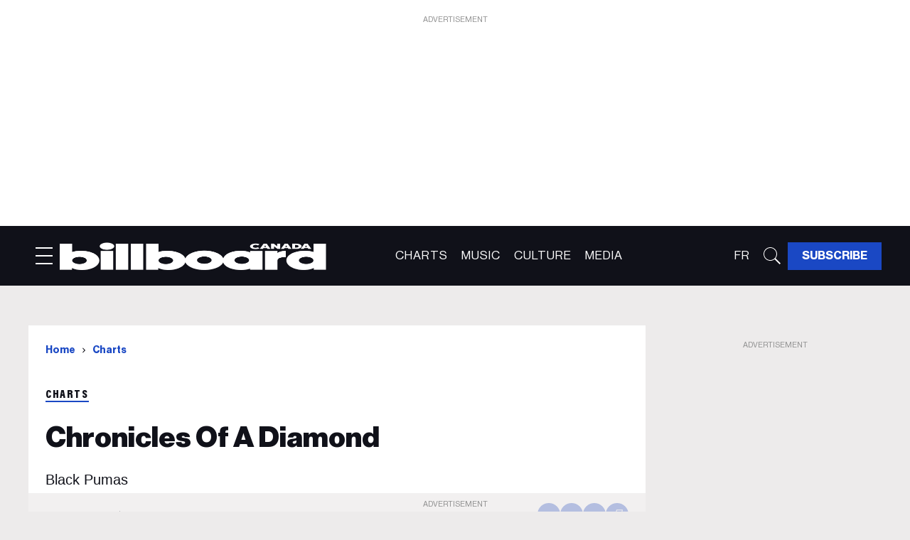

--- FILE ---
content_type: text/html; charset=utf-8
request_url: https://ca.billboard.com/chronicles-of-a-diamond
body_size: 52713
content:
<!DOCTYPE html><!-- Powered by RebelMouse. https://www.rebelmouse.com --><html lang="en"><head prefix="og: https://ogp.me/ns# article: https://ogp.me/ns/article#"><script type="application/ld+json">{"@context":"https://schema.org","@type":"BreadcrumbList","itemListElement":[{"@type":"ListItem","id":"https://ca.billboard.com/","item":"https://ca.billboard.com/","name":"Home","position":1},{"@type":"ListItem","id":"https://ca.billboard.com/charts","item":"https://ca.billboard.com/charts","name":"Charts","position":2}]}</script><script type="application/ld+json">{"@context":"https://schema.org","@type":"NewsArticle","author":{"@type":"Person","description":"","identifier":"26344738","image":{"@type":"ImageObject","url":"https://ca.billboard.com/res/avatars/default"},"name":"Ca Billboard","url":"https://ca.billboard.com/author/cabillboard"},"dateModified":"2023-11-12T00:03:25Z","datePublished":"2023-11-12T00:03:25Z","description":"Black Pumas","headline":"Chronicles Of A Diamond","image":[{"@type":"ImageObject","height":600,"url":"https://ca.billboard.com/media-library/image.png?id=35792886&width=1200&height=600&coordinates=0%2C48%2C0%2C48","width":1200},{"@type":"ImageObject","height":1200,"url":"https://ca.billboard.com/media-library/image.png?id=35792886&width=1200&height=1200&coordinates=0%2C0%2C0%2C0","width":1200},{"@type":"ImageObject","height":1500,"url":"https://ca.billboard.com/media-library/image.png?id=35792886&width=2000&height=1500&coordinates=0%2C24%2C0%2C24","width":2000},{"@type":"ImageObject","height":700,"url":"https://ca.billboard.com/media-library/image.png?id=35792886&width=1245&height=700&coordinates=0%2C42%2C0%2C42","width":1245}],"keywords":[],"mainEntityOfPage":{"@id":"https://ca.billboard.com/chronicles-of-a-diamond","@type":"WebPage"},"publisher":{"@type":"Organization","logo":{"@type":"ImageObject","url":"https://ca.billboard.com/media-library/eyJhbGciOiJIUzI1NiIsInR5cCI6IkpXVCJ9.eyJpbWFnZSI6Imh0dHBzOi8vYXNzZXRzLnJibC5tcy81MTEyODM1MS9vcmlnaW4ucG5nIiwiZXhwaXJlc19hdCI6MTgyNjQwOTU4OH0.SoPWrOkI5VJ-CO24o0uc9VEPUSnZ98Y8TQBLkayVNO4/image.png?width=210"},"name":"Billboard Canada"},"thumbnailUrl":"https://ca.billboard.com/media-library/image.png?id=35792886&amp;width=210","url":"https://ca.billboard.com/chronicles-of-a-diamond"}</script><meta charset="utf-8"/><link rel="preload" as="font" href="https://partners.rebelmouse.com/cabillboard/NeueHaasDisplayRegular.woff2" type="font/woff2" crossorigin=""/><link rel="preload" as="font" href="https://partners.rebelmouse.com/cabillboard/NeueHaasDisplayMediu.woff2" type="font/woff2" crossorigin=""/><link rel="preload" as="font" href="https://partners.rebelmouse.com/cabillboard/NeueHaasDisplayBold.woff2" type="font/woff2" crossorigin=""/><link rel="preload" as="font" href="https://partners.rebelmouse.com/cabillboard/NeueHaasDisplayBlack.woff2" type="font/woff2" crossorigin=""/><link rel="preload" as="font" href="https://partners.rebelmouse.com/cabillboard/acumin-pro-condensed-black.woff2" type="font/woff2" crossorigin=""/><meta name="robots" content="max-image-preview:large"/><link rel="preload" imagesrcset="https://ca.billboard.com/media-library/image.png?id=35792886&width=1200&height=800&quality=50&coordinates=0%2C32%2C0%2C32 3x, https://ca.billboard.com/media-library/image.png?id=35792886&width=1200&height=800&quality=50&coordinates=0%2C32%2C0%2C32 2x, https://ca.billboard.com/media-library/image.png?id=35792886&width=1200&height=800&quality=50&coordinates=0%2C32%2C0%2C32 1x" as="image" fetchpriority="high"/><link rel="canonical" href="https://ca.billboard.com/chronicles-of-a-diamond"/><meta property="fb:app_id" content="200167090048537"/><meta name="twitter:site" content="@billboardca"/><meta name="twitter:site:id" content="1651931091652034560"/><meta property="og:type" content="article"/><meta property="og:url" content="https://ca.billboard.com/chronicles-of-a-diamond"/><meta property="og:site_name" content="Billboard Canada"/><meta property="og:image" content="https://ca.billboard.com/media-library/image.png?id=35792886&width=1200&height=600&coordinates=0%2C48%2C0%2C48"/><meta property="og:image:width" content="1200"/><meta property="og:image:height" content="600"/><meta property="og:title" content="Chronicles Of A Diamond"/><meta property="og:description" content="Black Pumas"/><meta name="description" content="Black Pumas"/><meta name="referrer" content="always"/><meta name="robots" content="noindex"/><meta name="twitter:card" content="summary_large_image"/><meta name="twitter:image" content="https://ca.billboard.com/media-library/image.png?id=35792886&width=1200&height=600&coordinates=0%2C48%2C0%2C48"/><link rel="preconnect" href="https://assets.rebelmouse.io/" crossorigin="anonymous"/><link rel="preconnect" href="https://user-stats.rbl.ms/" crossorigin="anonymous"/><link rel="preconnect" href="https://pages-stats.rbl.ms/" crossorigin="anonymous"/><!--link rel="preload" href="https://static.rbl.ms/static/fonts/fontawesome/fontawesome-mini.woff" as="font" type="font/woff2" crossorigin--><script class="rm-i-script">window.REBELMOUSE_BOOTSTRAP_DATA = {"isUserLoggedIn": false, "site": {"id": 26263842, "isCommunitySite": false}, "runner": {"id": 26263842}, "post": {"id": 2666236649, "sections": [2225930123, 2225930124], "shareUrl": "https%3A%2F%2Fca.billboard.com%2Fchronicles-of-a-diamond", "status": 0, "tags": []}, "path": "/chronicles-of-a-diamond", "pathParams": {"sections": "", "slug": "chronicles-of-a-diamond"}, "resourceId": "pp_2666236649", "fbId": "200167090048537", "fbAppVersion": "v2.5", "clientGaId": "", "messageBusUri": "wss://messages.rebelmouse.io", "section": {"id": null}, "tag": {"slug": null, "isSection": false}, "fullBootstrapUrl": "/res/bootstrap/data.js?site_id=26263842\u0026resource_id=pp_2666236649\u0026path_params=%7B%22sections%22%3A%22%22%2C%22slug%22%3A%22chronicles-of-a-diamond%22%7D\u0026override_device=desktop\u0026post_id=2666236649", "whitelabel_menu": {}, "useRiver": true, "engine": {"recaptchaSiteKey": null, "lazyLoadShortcodeImages": true, "backButtonGoToPage": true, "changeParticleUrlScroll": false, "countKeepReadingAsPageview": true, "defaultVideoPlayer": "", "theoPlayerLibraryLocation": "", "trackPageViewOnParticleUrlScroll": false, "webVitalsSampleRate": 100, "overrideDevicePixelRatio": null, "image_quality_level": 50, "sendEventsToCurrentDomain": false, "enableLoggedOutUserTracking": false, "useSmartLinks2": true}};
    </script><script class="rm-i-script">window.REBELMOUSE_BASE_ASSETS_URL = "https://ca.billboard.com/static/dist/social-ux/";
        window.REBELMOUSE_BASE_SSL_DOMAIN = "https://ca.billboard.com";
        window.REBELMOUSE_TASKS_QUEUE = [];
        window.REBELMOUSE_LOW_TASKS_QUEUE = [];
        window.REBELMOUSE_LOWEST_TASKS_QUEUE = [];
        window.REBELMOUSE_ACTIVE_TASKS_QUEUE = [];
        window.REBELMOUSE_STDLIB = {};
        window.RM_OVERRIDES = {};
        window.RM_AD_LOADER = [];
    </script><script src="https://ca.billboard.com/static/dist/social-ux/main.6bc7945fceb0d1ce31d3.bundle.mjs" class="rm-i-script" type="module" async="async" data-js-app="true" data-src-host="https://ca.billboard.com" data-src-file="main.mjs"></script><script src="https://ca.billboard.com/static/dist/social-ux/main.da8512cbfe75950eb816.bundle.js" class="rm-i-script" nomodule="nomodule" defer="defer" data-js-app="true" data-src-host="https://ca.billboard.com" data-src-file="main.js"></script><script src="https://ca.billboard.com/static/dist/social-ux/runtime.5f2854bedb02943ff2a5.bundle.mjs" class="rm-i-script" type="module" async="async" data-js-app="true" data-src-host="https://ca.billboard.com" data-src-file="runtime.mjs"></script><script src="https://ca.billboard.com/static/dist/social-ux/runtime.5fe7c9a46d72403f8fd3.bundle.js" class="rm-i-script" nomodule="nomodule" defer="defer" data-js-app="true" data-src-host="https://ca.billboard.com" data-src-file="runtime.js"></script><!-- we collected enough need to fix it first before turn in back on--><!--script src="//cdn.ravenjs.com/3.16.0/raven.min.js" crossorigin="anonymous"></script--><!--script type="text/javascript">
        Raven.config('https://6b64f5cc8af542cbb920e0238864390a@sentry.io/147999').install();
    </script--><script class="rm-i-script">
        if ('serviceWorker' in navigator) {
          window.addEventListener('load', function() {
            navigator.serviceWorker.register('/sw.js').then(function(registration) {
              console.log('ServiceWorker registration successful with scope: ', registration.scope);
            }, function(err) {
              console.log('ServiceWorker registration failed: ', err);
            });
          });
        } else {
          console.log('ServiceWorker not enabled');
        }
    </script><script class="rm-i-script">
        // fallback error prone google tag setup
        var googletag = googletag || {};
        googletag.cmd = googletag.cmd || [];
    </script><meta http-equiv="X-UA-Compatible" content="IE=edge"/><link rel="alternate" type="application/rss+xml" title="Billboard Canada" href="/feeds/charts.rss"/><meta name="viewport" content="width=device-width,initial-scale=1,minimum-scale=1.0"/><!-- TODO: move the default value from here --><title>Chronicles Of A Diamond | Billboard Canada</title><style class="rm-i-styles">
        article,aside,details,figcaption,figure,footer,header,hgroup,nav,section{display:block;}audio,canvas,video{display:inline-block;}audio:not([controls]){display:none;}[hidden]{display:none;}html{font-size:100%;-webkit-text-size-adjust:100%;-ms-text-size-adjust:100%;}body{margin:0;font-size:1em;line-height:1.4;}body,button,input,select,textarea{font-family:Tahoma,sans-serif;color:#5A5858;}::-moz-selection{background:#145A7C;color:#fff;text-shadow:none;}::selection{background:#145A7C;color:#fff;text-shadow:none;}:focus{outline:5px auto #2684b1;}a:hover,a:active{outline:0;}abbr[title]{border-bottom:1px dotted;}b,strong{font-weight:bold;}blockquote{margin:1em 40px;}dfn{font-style:italic;}hr{display:block;height:1px;border:0;border-top:1px solid #ccc;margin:1em 0;padding:0;}ins{background:#ff9;color:#000;text-decoration:none;}mark{background:#ff0;color:#000;font-style:italic;font-weight:bold;}pre,code,kbd,samp{font-family:monospace,serif;_font-family:'courier new',monospace;font-size:1em;}pre{white-space:pre;white-space:pre-wrap;word-wrap:break-word;}q{quotes:none;}q:before,q:after{content:"";content:none;}small{font-size:85%;}sub,sup{font-size:75%;line-height:0;position:relative;vertical-align:baseline;}sup{top:-0.5em;}sub{bottom:-0.25em;}ul,ol{margin:1em 0;padding:0 0 0 40px;}dd{margin:0 0 0 40px;}nav ul,nav ol{list-style:none;list-style-image:none;margin:0;padding:0;}img{border:0;-ms-interpolation-mode:bicubic;vertical-align:middle;}svg:not(:root){overflow:hidden;}figure{margin:0;}form{margin:0;}fieldset{border:0;margin:0;padding:0;}label{cursor:pointer;}legend{border:0;padding:0;}button,input{line-height:normal;}button,input[type="button"],input[type="reset"],input[type="submit"]{cursor:pointer;-webkit-appearance:button;}input[type="checkbox"],input[type="radio"]{box-sizing:border-box;padding:0;}input[type="search"]{-webkit-appearance:textfield;box-sizing:content-box;}input[type="search"]::-webkit-search-decoration{-webkit-appearance:none;}button::-moz-focus-inner,input::-moz-focus-inner{border:0;padding:0;}textarea{overflow:auto;vertical-align:top;resize:vertical;}input:invalid,textarea:invalid{background-color:#fccfcc;}table{border-collapse:collapse;border-spacing:0;}td{vertical-align:top;}.ir{display:block;border:0;text-indent:-999em;overflow:hidden;background-color:transparent;background-repeat:no-repeat;text-align:left;direction:ltr;}.ir br{display:none;}.hidden{display:none !important;visibility:hidden;}.visuallyhidden{border:0;clip:rect(0 0 0 0);height:1px;margin:-1px;overflow:hidden;padding:0;position:absolute;width:1px;}.visuallyhidden.focusable:active,.visuallyhidden.focusable:focus{clip:auto;height:auto;margin:0;overflow:visible;position:static;width:auto;}.invisible{visibility:hidden;}.clearfix:before,.clearfix:after{content:"";display:table;}.clearfix:after{clear:both;}.clearfix{zoom:1;}.zindex20{z-index:20;}.zindex30{z-index:30;}.zindex40{z-index:40;}.zindex50{z-index:50;}html{font-size:10pxpx;font-family:var(--primary-font-family);line-height:var(--primary-line-height);font-weight:normal;}body,button,input,select,textarea{font-family:var(--primary-font-family);}.col,body{font-size:1.6rem;line-height:var(--primary-line-height);}a{text-decoration:none;}a:hover{text-decoration:none;}.with-primary-color{}.with-primary-color:hover{}.js-tab,.js-keep-reading,.js-toggle{cursor:pointer;}.noselect{-webkit-touch-callout:none;-webkit-user-select:none;-khtml-user-select:none;-moz-user-select:none;-ms-user-select:none;user-select:none;}.tabs__tab{display:inline-block;padding:10px;}.tabs__tab-content{display:none;}.tabs__tab-content.active{display:block;}button:focus,input[type="text"],input[type="email"]{outline:0;}audio,canvas,iframe,img,svg,video{vertical-align:middle;max-width:100%;}textarea{resize:vertical;}.main{position:relative;overflow:hidden;}.valign-wrapper{display:-webkit-flex;display:-ms-flexbox;display:flex;-webkit-align-items:center;-ms-flex-align:center;align-items:center;}.valign-wrapper .valign{display:block;}#notification{position:fixed;}.article-module__controls-placeholder{position:absolute;}.display-block{display:block;}.cover-all{position:absolute;width:100%;height:100%;}.full-width{width:100%;}.fa{font-family:FontAwesome,"fontawesome-mini" !important;}.fa.fa-instagram{font-size:1.15em;}.fa-googleplus:before{content:"\f0d5";}.post-partial,.overflow-visible{overflow:visible !important;}.attribute-data{margin:0 10px 10px 0;padding:5px 10px;color:white;border-radius:3px;margin-bottom:10px;display:inline-block;}.attribute-data[value=""]{display:none;}.badge{display:inline-block;overflow:hidden;}.badge-image{border-radius:100%;}.js-expandable.expanded .js-expand,.js-expandable:not(.expanded) .js-contract{display:none;}.js-scroll-trigger{display:block;width:100%;}.sticky-target:not(.legacy){position:fixed;opacity:0;top:0;will-change:transform;transform:translate3d(0px,0px,0px);}.sticky-target.legacy{position:relative;}.sticky-target.legacy.sticky-active{position:fixed;}.color-inherit:hover,.color-inherit{color:inherit;}.js-appear-on-expand{transition:all 350ms;height:0;overflow:hidden;opacity:0;}.content-container{display:none;}.expanded .content-container{display:block;}.expanded .js-appear-on-expand{opacity:1;height:auto;}.logged-out-user .js-appear-on-expand{height:0;opacity:0;}.h1,.h2{margin:0;padding:0;font-size:1em;font-weight:normal;}.lazyload-placeholder{display:none;position:absolute;text-align:center;background:rgba(0,0,0,0.1);top:0;bottom:0;left:0;right:0;}div[runner-lazy-loading] .lazyload-placeholder,iframe[runner-lazy-loading] + .lazyload-placeholder{display:block;}.abs-pos-center{position:absolute;top:0;bottom:0;left:0;right:0;margin:auto;}.relative{position:relative;}.runner-spinner{position:absolute;top:0;bottom:0;left:0;right:0;margin:auto;width:50px;}.runner-spinner:before{content:"";display:block;padding-top:100%;}.rm-non-critical-loaded .runner-spinner-circular{animation:rotate 2s linear infinite;height:100%;transform-origin:center center;width:100%;position:absolute;top:0;bottom:0;left:0;right:0;margin:auto;}.position-relative{position:relative;}.collection-button{display:inline-block;}.rm-non-critical-loaded .runner-spinner-path{stroke-dasharray:1,200;stroke-dashoffset:0;animation:dash 1.5s ease-in-out infinite,color 6s ease-in-out infinite;stroke-linecap:round;}.pagination-container .pagination-wrapper{display:flex;align-items:center;}.pagination-container .pagination-wrapper a{color:rgba(59,141,242,1);margin:0 5px;}@keyframes rotate{100%{transform:rotate(360deg);}}@keyframes dash{0%{stroke-dasharray:1,200;stroke-dashoffset:0;}50%{stroke-dasharray:89,200;stroke-dashoffset:-35px;}100%{stroke-dasharray:89,200;stroke-dashoffset:-124px;}}@keyframes color{100%,0%{stroke:rgba(255,255,255,1);}40%{stroke:rgba(255,255,255,0.6);}66%{stroke:rgba(255,255,255,0.9);}80%,90%{stroke:rgba(255,255,255,0.7);}}.js-section-loader-feature-container > .slick-list > .slick-track > .slick-slide:not(.slick-active){height:0;visibility:hidden;}.rebellt-item-media-container .instagram-media{margin-left:auto !important;margin-right:auto !important;}.js-hidden-panel{position:fixed;top:0;left:0;right:0;transition:all 300ms;z-index:10;}.js-hidden-panel.active{transform:translate3d(0,-100%,0);}.content{margin-left:auto;margin-right:auto;max-width:1100px;width:90%;}.ad-tag{text-align:center;}.ad-tag__inner{display:inline-block;}.content .ad-tag{margin-left:-5%;margin-right:-5%;}@media (min-width:768px){.content .ad-tag{margin-left:auto;margin-right:auto;}}.user-prefs{display:none;}.no-mb:not(:last-child){margin-bottom:0;}.no-mt:not(:first-child){margin-top:0;}.sm-mt-0:not(:empty):before,.sm-mt-1:not(:empty):before,.sm-mt-2:not(:empty):before,.sm-mb-0:not(:empty):after,.sm-mb-1:not(:empty):after,.sm-mb-2:not(:empty):after,.md-mt-0:not(:empty):before,.md-mt-1:not(:empty):before,.md-mt-2:not(:empty):before,.md-mb-0:not(:empty):after,.md-mb-1:not(:empty):after,.md-mb-2:not(:empty):after,.lg-mt-0:not(:empty):before,.lg-mt-1:not(:empty):before,.lg-mt-2:not(:empty):before,.lg-mb-0:not(:empty):after,.lg-mb-1:not(:empty):after,.lg-mb-2:not(:empty):after{content:'';display:block;overflow:hidden;}.sm-mt-0:not(:empty):before{margin-bottom:0;}.sm-mt-0 > *{margin-top:0;}.sm-mt-1:not(:empty):before{margin-bottom:-10px;}.sm-mt-1 > *{margin-top:10px;}.sm-mt-2:not(:empty):before{margin-bottom:-20px;}.sm-mt-2 > *{margin-top:20px;}.sm-mb-0:not(:empty):after{margin-top:0;}.sm-mb-0 > *{margin-bottom:0;}.sm-mb-1:not(:empty):after{margin-top:-10px;}.sm-mb-1 > *{margin-bottom:10px;}.sm-mb-2:not(:empty):after{margin-top:-20px;}.sm-mb-2 > *{margin-bottom:20px;}@media (min-width:768px){.md-mt-0:not(:empty):before{margin-bottom:0;}.md-mt-0 > *{margin-top:0;}.md-mt-1:not(:empty):before{margin-bottom:-10px;}.md-mt-1 > *{margin-top:10px;}.md-mt-2:not(:empty):before{margin-bottom:-20px;}.md-mt-2 > *{margin-top:20px;}.md-mb-0:not(:empty):after{margin-top:0;}.md-mb-0 > *{margin-bottom:0;}.md-mb-1:not(:empty):after{margin-top:-10px;}.md-mb-1 > *{margin-bottom:10px;}.md-mb-2:not(:empty):after{margin-top:-20px;}.md-mb-2 > *{margin-bottom:20px;}}@media (min-width:1024px){.lg-mt-0:not(:empty):before{margin-bottom:0;}.lg-mt-0 > *{margin-top:0;}.lg-mt-1:not(:empty):before{margin-bottom:-10px;}.lg-mt-1 > *{margin-top:10px;}.lg-mt-2:not(:empty):before{margin-bottom:-20px;}.lg-mt-2 > *{margin-top:20px;}.lg-mb-0:not(:empty):after{margin-top:0;}.lg-mb-0 > *{margin-bottom:0;}.lg-mb-1:not(:empty):after{margin-top:-10px;}.lg-mb-1 > *{margin-bottom:10px;}.lg-mb-2:not(:empty):after{margin-top:-20px;}.lg-mb-2 > *{margin-bottom:20px;}}.sm-cp-0{padding:0;}.sm-cp-1{padding:10px;}.sm-cp-2{padding:20px;}@media (min-width:768px){.md-cp-0{padding:0;}.md-cp-1{padding:10px;}.md-cp-2{padding:20px;}}@media (min-width:1024px){.lg-cp-0{padding:0;}.lg-cp-1{padding:10px;}.lg-cp-2{padding:20px;}}.mb-2 > *{margin-bottom:20px;}.mb-2 > :last-child{margin-bottom:0;}.v-sep > *{margin-bottom:20px;}@media (min-width:768px){.v-sep > *{margin-bottom:40px;}}.v-sep > *:last-child{margin-bottom:0;}@media only screen and (max-width:767px){.hide-mobile{display:none !important;}}@media only screen and (max-width:1023px){.hide-tablet-and-mobile{display:none !important;}}@media only screen and (min-width:768px){.hide-tablet-and-desktop{display:none !important;}}@media only screen and (min-width:768px) and (max-width:1023px){.hide-tablet{display:none !important;}}@media only screen and (min-width:1024px){.hide-desktop{display:none !important;}}.row.px10{margin-left:-10px;margin-right:-10px;}.row.px10 > .col{padding-left:10px;padding-right:10px;}.row.px20{margin-left:-20px;margin-right:-20px;}.row.px20 > .col{padding-left:20px;padding-right:20px;}.row{margin-left:auto;margin-right:auto;overflow:hidden;}.row:after{content:'';display:table;clear:both;}.row:not(:empty){margin-bottom:-20px;}.col{margin-bottom:20px;}@media (min-width:768px){.col{margin-bottom:40px;}.row:not(:empty){margin-bottom:-40px;}}.row .col{float:left;box-sizing:border-box;}.row .col.pull-right{float:right;}.row .col.s1{width:8.3333333333%;}.row .col.s2{width:16.6666666667%;}.row .col.s3{width:25%;}.row .col.s4{width:33.3333333333%;}.row .col.s5{width:41.6666666667%;}.row .col.s6{width:50%;}.row .col.s7{width:58.3333333333%;}.row .col.s8{width:66.6666666667%;}.row .col.s9{width:75%;}.row .col.s10{width:83.3333333333%;}.row .col.s11{width:91.6666666667%;}.row .col.s12{width:100%;}@media only screen and (min-width:768px){.row .col.m1{width:8.3333333333%;}.row .col.m2{width:16.6666666667%;}.row .col.m3{width:25%;}.row .col.m4{width:33.3333333333%;}.row .col.m5{width:41.6666666667%;}.row .col.m6{width:50%;}.row .col.m7{width:58.3333333333%;}.row .col.m8{width:66.6666666667%;}.row .col.m9{width:75%;}.row .col.m10{width:83.3333333333%;}.row .col.m11{width:91.6666666667%;}.row .col.m12{width:100%;}}@media only screen and (min-width:1024px){.row .col.l1{width:8.3333333333%;}.row .col.l2{width:16.6666666667%;}.row .col.l3{width:25%;}.row .col.l4{width:33.3333333333%;}.row .col.l5{width:41.6666666667%;}.row .col.l6{width:50%;}.row .col.l7{width:58.3333333333%;}.row .col.l8{width:66.6666666667%;}.row .col.l9{width:75%;}.row .col.l10{width:83.3333333333%;}.row .col.l11{width:91.6666666667%;}.row .col.l12{width:100%;}}.widget{position:relative;box-sizing:border-box;}.widget:hover .widget__headline a{}.widget__headline{font-family:var(--primary-font-family);cursor:pointer;}.widget__headline-text{font-family:inherit;color:inherit;word-break:break-word;}.widget__section-text{display:block;}.image,.widget__image{background-position:center;background-repeat:no-repeat;background-size:cover;display:block;z-index:0;}.widget__play{position:absolute;width:100%;height:100%;text-align:center;}.rm-widget-image-holder{position:relative;}.rm-video-holder{position:absolute;width:100%;height:100%;top:0;left:0;}.rm-zindex-hidden{display:none;z-index:-1;}.rm-widget-image-holder .widget__play{top:0;left:0;}.image.no-image{background-color:#e4e4e4;}.widget__video{position:relative;}.widget__video .rm-scrop-spacer{padding-bottom:56.25%;}.widget__video.rm-video-tiktok{max-width:605px;}.widget__video video,.widget__video iframe{position:absolute;top:0;left:0;height:100%;}.widget__product-vendor{font-size:1.5em;line-height:1.5;margin:25px 0;}.widget__product-buy-link{margin:15px 0;}.widget__product-buy-link-btn{background-color:#000;color:#fff;display:inline-block;font-size:1.6rem;line-height:1em;padding:1.25rem;font-weight:700;}.widget__product-buy-btn:hover{color:#fff;}.widget__product-price{font-size:1.5em;line-height:1.5;margin:25px 0;}.widget__product-compare-at-price{text-decoration:line-through;}.rebellt-item.is--mobile,.rebellt-item.is--tablet{margin-bottom:0.85em;}.rebellt-item.show_columns_on_mobile.col2,.rebellt-item.show_columns_on_mobile.col3{display:inline-block;vertical-align:top;}.rebellt-item.show_columns_on_mobile.col2{width:48%;}.rebellt-item.show_columns_on_mobile.col3{width:32%;}@media only screen and (min-width:768px){.rebellt-item.col2:not(.show_columns_on_mobile),.rebellt-item.col3:not(.show_columns_on_mobile){display:inline-block;vertical-align:top;}.rebellt-item.col2:not(.show_columns_on_mobile){width:48%;}.rebellt-item.col3:not(.show_columns_on_mobile){width:32%;}}.rebellt-item.parallax{background-size:cover;background-attachment:fixed;position:relative;left:calc(-50vw + 50%);width:100vw;min-height:100vh;padding:0 20%;box-sizing:border-box;max-width:inherit;text-align:center;z-index:3;}.rebellt-item.parallax.is--mobile{background-position:center;margin-bottom:0;padding:0 15%;}.rebellt-item.parallax.has-description:before,.rebellt-item.parallax.has-description:after{content:"";display:block;padding-bottom:100%;}.rebellt-item.parallax.has-description.is--mobile:before,.rebellt-item.parallax.has-description.is--mobile:after{padding-bottom:90vh;}.rebellt-item.parallax h3,.rebellt-item.parallax p{color:white;text-shadow:1px 0 #000;}.rebellt-item.parallax.is--mobile p{font-size:18px;font-weight:400;}.rebellt-ecommerce h3{font-size:1.8em;margin-bottom:15px;}.rebellt-ecommerce--vendor{font-size:1.5em;line-height:1.5;margin:25px 0;}.rebellt-ecommerce--price{font-size:1.5em;line-height:1.5;margin:25px 0;}.rebellt-ecommerce--compare-at-price{text-decoration:line-through;}.rebellt-ecommerce--buy{margin:15px 0;}.rebellt-ecommerce--btn{background-color:#000;color:#fff;display:inline-block;font-size:1.6rem;line-height:1em;padding:1.25rem;font-weight:700;}.rebellt-ecommerce--btn:hover{color:#fff;}.rebelbar.skin-simple{height:50px;line-height:50px;font-size:1.2rem;border-left:none;border-right:none;background-color:#fff;}.rebelbar.skin-simple .rebelbar__inner{position:relative;height:100%;margin:0 auto;padding:0 20px;max-width:1300px;}.rebelbar.skin-simple .logo{float:left;}.rebelbar.skin-simple .logo__image{max-height:50px;max-width:190px;}.rebelbar--fake.skin-simple{position:relative;border-color:#fff;}.rebelbar--fixed.skin-simple{position:absolute;width:100%;z-index:3;}.with-fixed-header .rebelbar--fixed.skin-simple{position:fixed;top:0;}.rebelbar.skin-simple .rebelbar__menu-toggle{position:relative;cursor:pointer;float:left;text-align:center;font-size:0;width:50px;margin-left:-15px;height:100%;}.rebelbar.skin-simple i{vertical-align:middle;display:inline-block;font-size:20px;}.rebelbar.skin-simple .rebelbar__menu-toggle:hover{}.rebelbar.skin-simple .rebelbar__section-links{display:none;padding:0 100px 0 40px;overflow:hidden;height:100%;}.rebelbar.skin-simple .rebelbar__section-list{margin:0 -15px;height:100%;}.rebelbar.skin-simple .rebelbar__section-links li{display:inline-block;padding:0 15px;text-align:left;}.rebelbar.skin-simple .rebelbar__section-link{display:block;font-size:1.8rem;font-weight:400;text-decoration:none;}.rebelbar.skin-simple .rebelbar__section-link:hover{}.rebelbar.skin-simple .rebelbar__sharebar.sharebar{display:none;}.rebelbar.skin-simple .rebelbar__section-list.js--active .rebelbar__more-sections-button{visibility:visible;}.rebelbar.skin-simple .rebelbar__more-sections-button{cursor:pointer;visibility:hidden;}.rebelbar.skin-simple #rebelbar__more-sections{visibility:hidden;position:fixed;line-height:70px;left:0;width:100%;background-color:#1f1f1f;}.rebelbar.skin-simple #rebelbar__more-sections a{color:white;}.rebelbar.skin-simple #rebelbar__more-sections.opened{visibility:visible;}@media only screen and (min-width:768px){.rebelbar.skin-simple .rebelbar__menu-toggle{margin-right:15px;}.rebelbar.skin-simple{height:100px;line-height:100px;font-weight:700;}.rebelbar.skin-simple .logo__image{max-width:350px;max-height:100px;}.rebelbar.skin-simple .rebelbar__inner{padding:0 40px;}.rebelbar.skin-simple .rebelbar__sharebar.sharebar{float:left;margin-top:20px;margin-bottom:20px;padding-left:40px;}}@media (min-width:960px){.rebelbar.skin-simple .rebelbar__section-links{display:block;}.with-floating-shares .rebelbar.skin-simple .search-form{display:none;}.with-floating-shares .rebelbar.skin-simple .rebelbar__sharebar.sharebar{display:block;}.with-floating-shares .rebelbar.skin-simple .rebelbar__section-links{display:none;}}.menu-global{display:none;width:100%;position:fixed;z-index:3;color:white;background-color:#1a1a1a;height:100%;font-size:1.8rem;overflow-y:auto;overflow-x:hidden;line-height:1.6em;}@media (min-width:768px){.menu-global{display:block;max-width:320px;top:0;-webkit-transform:translate(-320px,0);transform:translate(-320px,0);transform:translate3d(-320px,0,0);}.menu-global,.all-content-wrapper{transition:transform .2s cubic-bezier(.2,.3,.25,.9);}}.menu-overlay{position:fixed;top:-100%;left:0;height:0;width:100%;cursor:pointer;visibility:hidden;opacity:0;transition:opacity 200ms;}.menu-opened .menu-overlay{visibility:visible;height:100%;z-index:1;opacity:1;top:0;}@media only screen and (min-width:768px){.menu-opened .menu-overlay{z-index:10;background:rgba(255,255,255,.6);}}@media (min-width:960px){.logged-out-user .rebelbar.skin-simple .menu-overlay{display:none;}}@media (min-width:600px){.rm-resized-container-5{width:5%;}.rm-resized-container-10{width:10%;}.rm-resized-container-15{width:15%;}.rm-resized-container-20{width:20%;}.rm-resized-container-25{width:25%;}.rm-resized-container-30{width:30%;}.rm-resized-container-35{width:35%;}.rm-resized-container-40{width:40%;}.rm-resized-container-45{width:45%;}.rm-resized-container-50{width:50%;}.rm-resized-container-55{width:55%;}.rm-resized-container-60{width:60%;}.rm-resized-container-65{width:65%;}.rm-resized-container-70{width:70%;}.rm-resized-container-75{width:75%;}.rm-resized-container-80{width:80%;}.rm-resized-container-85{width:85%;}.rm-resized-container-90{width:90%;}.rm-resized-container-95{width:95%;}.rm-resized-container-100{width:100%;}}.rm-embed-container{position:relative;}.rm-embed-container.rm-embed-instagram{max-width:540px;}.rm-embed-container.rm-embed-tiktok{max-width:572px;min-height:721px;}.rm-embed-container.rm-embed-tiktok blockquote,.rm-embed-twitter blockquote{all:revert;}.rm-embed-container.rm-embed-tiktok blockquote{margin-left:0;margin-right:0;position:relative;}.rm-embed-container.rm-embed-tiktok blockquote,.rm-embed-container.rm-embed-tiktok blockquote > iframe,.rm-embed-container.rm-embed-tiktok blockquote > section{width:100%;min-height:721px;display:block;}.rm-embed-container.rm-embed-tiktok blockquote > section{position:absolute;top:0;left:0;right:0;bottom:0;display:flex;align-items:center;justify-content:center;flex-direction:column;text-align:center;}.rm-embed-container.rm-embed-tiktok blockquote > section:before{content:"";display:block;width:100%;height:300px;border-radius:8px;}.rm-embed-container > .rm-embed,.rm-embed-container > .rm-embed-holder{position:absolute;top:0;left:0;}.rm-embed-holder{display:block;height:100%;width:100%;display:flex;align-items:center;}.rm-embed-container > .rm-embed-spacer{display:block;}.rm-embed-twitter{max-width:550px;margin-top:10px;margin-bottom:10px;}.rm-embed-twitter blockquote{position:relative;height:100%;width:100%;flex-direction:column;display:flex;align-items:center;justify-content:center;flex-direction:column;text-align:center;}.rm-embed-twitter:not(.rm-off) .twitter-tweet{margin:0 !important;}.logo__image,.image-element__img,.rm-lazyloadable-image{max-width:100%;height:auto;}.logo__image,.image-element__img{width:auto;}@media (max-width:768px){.rm-embed-spacer.rm-embed-spacer-desktop{display:none;}}@media (min-width:768px){.rm-embed-spacer.rm-embed-spacer-mobile{display:none;}}.sharebar{margin:0 -4px;padding:0;font-size:0;line-height:0;}.sharebar a{color:#fff;}.sharebar a:hover{text-decoration:none;color:#fff;}.sharebar .share,.sharebar .share-plus{display:inline-block;margin:0 4px;font-size:14px;font-weight:400;padding:0 10px;width:20px;min-width:20px;height:40px;line-height:38px;text-align:center;vertical-align:middle;border-radius:2px;}.sharebar .share-plus i,.sharebar .share i{display:inline-block;vertical-align:middle;}.sharebar .hide-button{display:none;}.sharebar.enable-panel .hide-button{display:inline-block;}.sharebar.enable-panel .share-plus{display:none;}.sharebar.with-first-button-caption:not(.enable-panel) .share:first-child{width:68px;}.sharebar.with-first-button-caption:not(.enable-panel) .share:first-child:after{content:'Share';padding-left:5px;vertical-align:middle;}.sharebar--fixed{display:none;position:fixed;bottom:0;z-index:1;text-align:center;width:100%;left:0;margin:20px auto;}.with-floating-shares .sharebar--fixed{display:block;}.sharebar.fly_shared:not(.enable-panel) .share:nth-child(5){display:none;}.share-media-panel .share-media-panel-pinit{position:absolute;right:0;bottom:0;background-color:transparent;}.share-media-panel-pinit_share{background-image:url('/static/img/whitelabel/runner/spritesheets/pin-it-sprite.png');background-color:#BD081C;background-position:-1px -17px;border-radius:4px;float:right;height:34px;margin:7px;width:60px;background-size:194px auto;}.share-media-panel-pinit_share:hover{opacity:.9;}@media (min-width:768px){.sharebar .share-plus .fa,.sharebar .share .fa{font-size:22px;}.sharebar .share,.sharebar .share-plus{padding:0 15px;width:30px;min-width:30px;height:60px;line-height:60px;margin:0 4px;font-size:16px;}.sharebar.with-first-button-caption:not(.enable-panel) .share:first-child{width:180px;}.sharebar.with-first-button-caption:not(.enable-panel) .share:first-child:after{content:'Share this story';padding-left:10px;vertical-align:middle;text-transform:uppercase;}.share-media-panel-pinit_share{background-position:-60px -23px;height:45px;margin:10px;width:80px;}}.action-btn{display:block;font-size:1.6rem;cursor:pointer;border:2px solid ;border-radius:2px;line-height:1em;padding:1.6rem;font-weight:700;text-align:center;}.action-btn:hover{border:2px solid ;}.section-headline__text{font-size:3rem;font-weight:700;line-height:1;}.section-headline__text{}@media (min-width:768px){.section-headline__text{font-size:3.6rem;}.content__main .section-headline__text{margin-top:-.3rem;margin-bottom:2rem;}}.module-headline__text{font-size:3rem;font-weight:700;}@media (min-width:768px){.module-headline__text{font-size:3.6rem;}}.search-form{position:absolute;top:0;right:20px;z-index:1;}.search-form__text-input{display:none;height:42px;font-size:1.3rem;background-color:#f4f4f4;border:none;color:#8f8f8f;text-indent:10px;padding:0;width:220px;position:absolute;right:-10px;top:0;bottom:0;margin:auto;}.search-form .search-form__submit{display:none;position:relative;border:none;bottom:2px;background-color:transparent;}.search-form__text-input:focus,.search-form__submit:focus{border:0 none;-webkit-box-shadow:none;-moz-box-shadow:none;box-shadow:none;outline:0 none;}.show-search .search-form__close{position:absolute;display:block;top:0;bottom:0;margin:auto;height:1rem;right:-28px;}.search-form__open{vertical-align:middle;bottom:2px;display:inline-block;position:relative;font-size:1.9rem;}.show-search .search-form__text-input{display:block;}.show-search .search-form__submit{display:inline-block;vertical-align:middle;padding:0;font-size:1.9rem;}.search-form__close,.show-search .search-form__open{display:none;}.quick-search{display:block;border-bottom:1px solid #d2d2d2;padding:24px 0 28px;margin-bottom:20px;position:relative;}.quick-search__submit{background-color:transparent;border:0;padding:0;margin:0;position:absolute;zoom:.75;color:#000;}.quick-search__input{background-color:transparent;border:0;padding:0;font-size:1.5rem;font-weight:700;line-height:3em;padding-left:40px;width:100%;box-sizing:border-box;}@media (min-width:768px){.search-form{right:40px;}.quick-search{margin-bottom:40px;padding:0 0 20px;}.quick-search__submit{zoom:1;}.quick-search__input{line-height:2.2em;padding-left:60px;}}.search-widget{position:relative;}.search-widget__input,.search-widget__submit{border:none;padding:0;margin:0;background:transparent;font-size:inherit;line-height:inherit;}.social-links__link{display:inline-block;padding:12px;line-height:0;width:25px;height:25px;border-radius:50%;margin:0 6px;font-size:1.5em;text-align:center;position:relative;vertical-align:middle;color:white;}.social-links__link:hover{color:white;}.social-links__link > span{position:absolute;top:0;left:0;right:0;bottom:0;margin:auto;height:1em;}.article__body{font-family:var(--primary-font-family);}.body-description .horizontal-rule{border-top:2px solid #eee;}.article-content blockquote{border-left:5px solid ;color:#656565;padding:0 0 0 25px;margin:1em 0 1em 25px;}.article__splash-custom{position:relative;}.body hr{display:none;}.article-content .media-caption{color:#9a9a9a;font-size:1.4rem;line-height:2;}.giphy-image{margin-bottom:0;}.article-body a{word-wrap:break-word;}.article-content .giphy-image__credits-wrapper{margin:0;}.article-content .giphy-image__credits{color:#000;font-size:1rem;}.article-content .image-media,.article-content .giphy-image .media-photo-credit{display:block;}.tags{margin:0 -5px;}.tags__item{margin:5px;display:inline-block;}.tags .tags__item{line-height:1;}.slideshow .carousel-control{overflow:hidden;}.shortcode-media .media-caption,.shortcode-media .media-photo-credit{display:block;}@media (min-width:768px){.tags{margin:0 -10px;}.tags__item{margin:10px;}.article-content__comments-wrapper{border-bottom:1px solid #d2d2d2;margin-bottom:20px;padding-bottom:40px;}}.subscription-widget{padding:30px;}.subscription-widget .module-headline__text{text-align:center;font-size:2rem;font-weight:400;color:#fff;}.subscription-widget .social-links{margin-left:-10px;margin-right:-10px;text-align:center;font-size:0;}.subscription-widget .social-links__link{display:inline-block;vertical-align:middle;width:39px;height:39px;color:#fff;box-sizing:border-box;border-radius:50%;font-size:20px;margin:0 5px;line-height:35px;background:transparent;border:2px solid #fff;border-color:#fff;}.subscription-widget .social-links__link:hover{background:transparent;}.subscription-widget .social-links__link .fa-instagram{margin:5px 0 0 1px;}.subscription-widget__site-links{margin:30px -5px;text-align:center;font-size:.8em;}.subscription-widget__site-link{padding:0 5px;color:inherit;}.newsletter-element__form{text-align:center;position:relative;max-width:500px;margin-left:auto;margin-right:auto;}.newsletter-element__submit,.newsletter-element__input{border:0;padding:10px;font-size:1.6rem;font-weight:500;height:40px;line-height:20px;margin:0;}.newsletter-element__submit{color:#fff;position:absolute;top:0;right:0;}.newsletter-element__submit:hover{opacity:.9;}.newsletter-element__input{background:#f4f4f4;width:100%;color:#8f8f8f;padding-right:96px;box-sizing:border-box;}.gdpr-cookie-wrapper{position:relative;left:0;right:0;padding:.5em;box-sizing:border-box;}.gdpr-cookie-controls{text-align:right;}.runner-authors-list{margin-top:0;margin-bottom:0;padding-left:0;list-style-type:none;}.runner-authors-author-wrapper{display:flex;flex-direction:row;flex-wrap:nowrap;justify-content:flex-start;align-items:stretch;align-content:stretch;}.runner-authors-avatar-thumb{display:inline-block;border-radius:100%;width:55px;height:55px;background-repeat:no-repeat;background-position:center;background-size:cover;overflow:hidden;}.runner-authors-avatar-thumb img{width:100%;height:100%;display:block;object-fit:cover;border-radius:100%;}.runner-authors-avatar-fallback{display:flex;align-items:center;justify-content:center;width:100%;height:100%;font-size:12px;line-height:1.1;text-align:center;padding:4px;background:#e0e0e0;color:#555;font-weight:600;text-transform:uppercase;border-radius:100%;overflow:hidden;}.runner-authors-author-info{width:calc(100% - 55px);}.runner-author-name-container{padding:0 6px;}.rm-breadcrumb__list{margin:0;padding:0;}.rm-breadcrumb__item{list-style-type:none;display:inline;}.rm-breadcrumb__item:last-child .rm-breadcrumb__separator{display:none;}.rm-breadcrumb__item:last-child .rm-breadcrumb__link,.rm-breadcrumb__link.disabled{pointer-events:none;color:inherit;}.social-tab-i .share-fb:after,.social-tab-i .share-tw:after{content:none;}.share-buttons .social-tab-i a{margin-right:0;}.share-buttons .social-tab-i li{line-height:1px;float:left;}.share-buttons .social-tab-i ul{margin:0;padding:0;list-style:none;}.share-tab-img{max-width:100%;padding:0;margin:0;position:relative;overflow:hidden;display:inline-block;}.share-buttons .social-tab-i{position:absolute;bottom:0;right:0;margin:0;padding:0;z-index:1;list-style-type:none;}.close-share-mobile,.show-share-mobile{background-color:rgba(0,0,0,.75);}.share-buttons .social-tab-i.show-mobile-share-bar .close-share-mobile,.share-buttons .social-tab-i .show-share-mobile,.share-buttons .social-tab-i .share{width:30px;height:30px;line-height:27px;padding:0;text-align:center;display:inline-block;vertical-align:middle;}.share-buttons .social-tab-i.show-mobile-share-bar .show-share-mobile,.share-buttons .social-tab-i .close-share-mobile{display:none;}.share-buttons .social-tab-i .icons-share{vertical-align:middle;display:inline-block;font:normal normal normal 14px/1 FontAwesome;color:white;}.social-tab-i .icons-share.fb:before{content:'\f09a';}.social-tab-i .icons-share.tw:before{content:'\f099';}.social-tab-i .icons-share.pt:before{content:'\f231';}.social-tab-i .icons-share.tl:before{content:'\f173';}.social-tab-i .icons-share.em:before{content:'\f0e0';}.social-tab-i .icons-share.sprite-shares-close:before{content:'\f00d';}.social-tab-i .icons-share.sprite-shares-share:before{content:'\f1e0';}@media only screen and (max-width:768px){.share-tab-img .social-tab-i{display:block;}.share-buttons .social-tab-i .share{display:none;}.share-buttons .social-tab-i.show-mobile-share-bar .share{display:block;}.social-tab-i li{float:left;}}@media only screen and (min-width:769px){.social-tab-i .close-share-mobile,.social-tab-i .show-share-mobile{display:none !important;}.share-tab-img .social-tab-i{display:none;}.share-tab-img:hover .social-tab-i{display:block;}.share-buttons .social-tab-i .share{width:51px;height:51px;line-height:47px;}.share-buttons .social-tab-i{margin:5px 0 0 5px;top:0;left:0;bottom:auto;right:auto;display:none;}.share-buttons .social-tab-i .share{display:block;}}.accesibility-hidden{border:0;clip:rect(1px 1px 1px 1px);clip:rect(1px,1px,1px,1px);height:1px;margin:-1px;overflow:hidden;padding:0;position:absolute;width:1px;background:#000;color:#fff;}body:not(.rm-non-critical-loaded) .follow-button{display:none;}.posts-custom .posts-wrapper:after{content:"";display:block;margin-bottom:-20px;}.posts-custom .widget{margin-bottom:20px;width:100%;}.posts-custom .widget__headline,.posts-custom .social-date{display:block;}.posts-custom .social-date{color:#a4a2a0;font-size:1.4rem;}.posts-custom[data-attr-layout_headline] .widget{vertical-align:top;}.posts-custom[data-attr-layout_headline="top"] .widget{vertical-align:bottom;}.posts-custom .posts-wrapper{margin-left:0;margin-right:0;font-size:0;line-height:0;}.posts-custom .widget{display:inline-block;}.posts-custom article{margin:0;box-sizing:border-box;font-size:1.6rem;line-height:var(--primary-line-height);}.posts-custom[data-attr-layout_columns="2"] article,.posts-custom[data-attr-layout_columns="3"] article,.posts-custom[data-attr-layout_columns="4"] article{margin:0 10px;}.posts-custom[data-attr-layout_columns="2"] .posts-wrapper,.posts-custom[data-attr-layout_columns="3"] .posts-wrapper,.posts-custom[data-attr-layout_columns="4"] .posts-wrapper{margin-left:-10px;margin-right:-10px;}@media (min-width:768px){.posts-custom[data-attr-layout_columns="2"] .widget{width:50%;}.posts-custom[data-attr-layout_columns="3"] .widget{width:33.3333%;}.posts-custom[data-attr-layout_columns="4"] .widget{width:25%;}}.posts-custom .widget__headline{font-size:1em;font-weight:700;word-wrap:break-word;}.posts-custom .widget__section{display:block;}.posts-custom .widget__head{position:relative;}.posts-custom .widget__head .widget__body{position:absolute;padding:5%;bottom:0;left:0;box-sizing:border-box;width:100%;background:rgba(0,0,0,0.4);background:linear-gradient(transparent 5%,rgba(0,0,0,0.5));}.posts-custom .widget__head .social-author__name,.posts-custom .widget__head .main-author__name,.posts-custom .widget__head .social-author__social-name,.posts-custom .widget__head .main-author__social-name,.posts-custom .widget__head .widget__headline,.posts-custom .widget__head .widget__subheadline{color:white;}.posts-custom .widget__subheadline *{display:inline;}.posts-custom .main-author__avatar,.posts-custom .social-author__avatar{float:left;border-radius:50%;margin-right:8px;height:30px;width:30px;min-width:30px;overflow:hidden;position:relative;}.posts-custom .main-author__name,.posts-custom .social-author__name{color:#1f1f1f;font-size:1.4rem;font-weight:700;line-height:var(--primary-line-height);display:inline;overflow:hidden;text-overflow:ellipsis;white-space:nowrap;position:relative;}.posts-custom .main-author__social-name,.posts-custom .social-author__social-name{color:#757575;display:block;font-size:1.2rem;line-height:0.8em;}.posts-custom .main-author__name:hover,.posts-custom .social-author__name:hover,.posts-custom .main-author__social-name:hover,.posts-custom .social-author__social-name:hover{}.posts-custom[data-attr-layout_carousel] .posts-wrapper:after{margin-bottom:0 !important;}.posts-custom[data-attr-layout_carousel] .widget{margin-bottom:0 !important;}.posts-custom[data-attr-layout_carousel][data-attr-layout_columns="1"] .posts-wrapper:not(.slick-initialized) .widget:not(:first-child),.posts-custom[data-attr-layout_carousel]:not([data-attr-layout_columns="1"]) .posts-wrapper:not(.slick-initialized){display:none !important;}.posts-custom .slick-arrow{position:absolute;top:0;bottom:0;width:7%;max-width:60px;min-width:45px;min-height:60px;height:15%;color:white;border:0;margin:auto 10px;z-index:1;cursor:pointer;font-size:1.6rem;line-height:1;opacity:0.9;}.posts-custom .slick-prev{left:0;}.posts-custom .slick-next{right:0;}.posts-custom .slick-arrow:before{position:absolute;left:0;right:0;width:13px;bottom:0;top:0;margin:auto;height:16px;}.posts-custom .slick-arrow:hover{opacity:1;}.posts-custom .slick-dots{display:block;padding:10px;box-sizing:border-box;text-align:center;margin:0 -5px;}.posts-custom .slick-dots li{display:inline-block;margin:0 5px;}.posts-custom .slick-dots button{font-size:0;width:10px;height:10px;display:inline-block;line-height:0;border:0;border-radius:7px;padding:0;margin:0;vertical-align:middle;outline:none;}.posts-custom .slick-dots .slick-active button,.posts-custom .slick-dots button:hover{}.posts-custom hr{display:none;}.posts-custom{font-family:var(--primary-font-family);}.posts-custom blockquote{border-left:5px solid ;color:#656565;padding:0 0 0 25px;margin:1em 0 1em 25px;}.posts-custom .media-caption{color:#9a9a9a;font-size:1.4rem;line-height:2;}.posts-custom a{word-wrap:break-word;}.posts-custom .giphy-image__credits-wrapper{margin:0;}.posts-custom .giphy-image__credits{color:#000;font-size:1rem;}.posts-custom .body .image-media,.posts-custom .body .giphy-image .media-photo-credit{display:block;}.posts-custom .widget__shares.enable-panel .share-plus,.posts-custom .widget__shares:not(.enable-panel) .hide-button{display:none;}.posts-custom .widget__shares{margin-left:-10px;margin-right:-10px;font-size:0;}.posts-custom .widget__shares .share{display:inline-block;padding:5px;line-height:0;width:25px;height:25px;border-radius:50%;margin:0 10px;font-size:1.5rem;text-align:center;position:relative;vertical-align:middle;color:white;}.posts-custom .widget__shares .share:hover{color:white;}.posts-custom .widget__shares i{position:absolute;top:0;left:0;right:0;bottom:0;margin:auto;height:1em;}.infinite-scroll-wrapper:not(.rm-loading){width:1px;height:1px;}.infinite-scroll-wrapper.rm-loading{width:1px;}.rm-loadmore-placeholder.rm-loading{display:block;width:100%;}.widget__shares button.share,.social-tab-buttons button.share{box-sizing:content-box;}.social-tab-buttons button.share{border:none;}.post-splash-custom,.post-splash-custom .widget__head{position:relative;}.post-splash-custom .widget__head .widget__body{position:absolute;padding:5%;bottom:0;left:0;box-sizing:border-box;width:100%;background:rgba(0,0,0,0.4);background:-webkit-linear-gradient( transparent 5%,rgba(0,0,0,0.5) );background:-o-linear-gradient(transparent 5%,rgba(0,0,0,0.5));background:-moz-linear-gradient( transparent 5%,rgba(0,0,0,0.5) );background:linear-gradient(transparent 5%,rgba(0,0,0,0.5));}.post-splash-custom .headline{font-size:2rem;font-weight:700;position:relative;}.post-splash-custom .post-controls{position:absolute;top:0;left:0;z-index:2;}.post-splash-custom hr{display:none;}.post-splash-custom .widget__section{display:block;}.post-splash-custom .post-date{display:block;}.post-splash-custom .photo-credit p,.post-splash-custom .photo-credit a{font-size:1.1rem;margin:0;}.post-splash-custom .widget__subheadline *{display:inline;}.post-splash-custom .widget__image .headline,.post-splash-custom .widget__image .photo-credit,.post-splash-custom .widget__image .photo-credit p,.post-splash-custom .widget__image .photo-credit a,.post-splash-custom .widget__image .post-date{color:#fff;}@media (min-width:768px){.post-splash-custom .headline{font-size:3.6rem;}}.post-splash-custom .widget__shares.enable-panel .share-plus,.post-splash-custom .widget__shares:not(.enable-panel) .hide-button{display:none;}.post-splash-custom .widget__shares{margin-left:-10px;margin-right:-10px;font-size:0;}.post-splash-custom .widget__shares .share{display:inline-block;padding:5px;line-height:0;width:25px;height:25px;border-radius:50%;margin:0 10px;font-size:1.5rem;text-align:center;position:relative;vertical-align:middle;color:white;}.post-splash-custom .widget__shares .share:hover{color:white;}.post-splash-custom .widget__shares i{position:absolute;top:0;left:0;right:0;bottom:0;margin:auto;height:1em;}.post-authors{font-size:1.1em;line-height:1;padding-bottom:20px;margin-bottom:20px;color:#9a9a9a;border-bottom:1px solid #d2d2d2;}.post-authors__name,.post-authors__date{display:inline-block;vertical-align:middle;}.post-authors__name{font-weight:600;}.post-authors__date{margin-left:7px;}.post-authors__fb-like{float:right;overflow:hidden;}.post-authors__fb-like[fb-xfbml-state='rendered']:before{content:'Like us on Facebook';line-height:20px;display:inline-block;vertical-align:middle;margin-right:15px;}.post-authors__list{list-style:none;display:inline-block;vertical-align:middle;margin:0;padding:0;}.post-author{display:inline;}.post-author__avatar{z-index:0;border-radius:100%;object-fit:cover;width:50px;height:50px;}.post-author__avatar,.post-author__name{display:inline-block;vertical-align:middle;}.post-author__bio p{margin:0;}.post-pager{display:table;width:100%;}.post-pager__spacing{display:table-cell;padding:0;width:5px;}.post-pager__btn{display:table-cell;font-size:1.6rem;color:white;cursor:pointer;line-height:1em;padding:1.6rem;font-weight:700;text-align:center;}.post-pager__btn:hover{color:white;}.post-pager__btn .fa{transition:padding 200ms;}.post-pager__btn:hover .fa{padding:0 5px;}.post-pager__spacing:first-child,.post-pager__spacing:last-child{display:none;}.arrow-link{font-weight:600;font-size:1.5rem;margin:0 -.5rem;text-align:right;position:relative;}.arrow-link__anchor span{vertical-align:middle;margin:0 .5rem;}.list{display:block;margin-left:-1em;margin-right:-1em;padding:0;}.list__item{display:inline-block;padding:1em;}.logo__anchor{display:block;font-size:0;}.logo__image.with-bounds{max-width:190px;max-height:100px;}@media (min-width:768px){.logo__image.with-bounds{max-width:350px;}}.widget__head .rm-lazyloadable-image{width:100%;}.crop-16x9{padding-bottom:56.25%;}.crop-3x2{padding-bottom:66.6666%;}.crop-2x1{padding-bottom:50%;}.crop-1x2{padding-bottom:200%;}.crop-3x1{padding-bottom:33.3333%;}.crop-1x1{padding-bottom:100%;}.rm-crop-16x9 > .widget__img--tag,.rm-crop-16x9 > div:not(.rm-crop-spacer),.rm-crop-3x2 > .widget__img--tag,.rm-crop-3x2 > div:not(.rm-crop-spacer),.rm-crop-2x1 > .widget__img--tag,.rm-crop-2x1 > div:not(.rm-crop-spacer),.rm-crop-1x2 > .widget__img--tag,.rm-crop-1x2 > div:not(.rm-crop-spacer),.rm-crop-3x1 > .widget__img--tag,.rm-crop-3x1 > div:not(.rm-crop-spacer),.rm-crop-1x1 > .widget__img--tag,.rm-crop-1x1 > div:not(.rm-crop-spacer),.rm-crop-custom > .widget__img--tag,.rm-crop-custom > div:not(.rm-crop-spacer){position:absolute;top:0;left:0;bottom:0;right:0;height:100%;width:100%;object-fit:contain;}.rm-crop-16x9 > .rm-crop-spacer,.rm-crop-3x2 > .rm-crop-spacer,.rm-crop-2x1 > .rm-crop-spacer,.rm-crop-1x2 > .rm-crop-spacer,.rm-crop-3x1 > .rm-crop-spacer,.rm-crop-1x1 > .rm-crop-spacer,.rm-crop-custom > .rm-crop-spacer{display:block;}.rm-crop-16x9 > .rm-crop-spacer{padding-bottom:56.25%;}.rm-crop-3x2 > .rm-crop-spacer{padding-bottom:66.6666%;}.rm-crop-2x1 > .rm-crop-spacer{padding-bottom:50%;}.rm-crop-1x2 > .rm-crop-spacer{padding-bottom:200%;}.rm-crop-3x1 > .rm-crop-spacer{padding-bottom:33.3333%;}.rm-crop-1x1 > .rm-crop-spacer{padding-bottom:100%;}.share-plus{background-color:#afafaf;}.share-plus:hover{background-color:#aaaaaa;}.share-facebook,.share-fb{background-color:#1777f2;}.share-facebook:hover,.share-fb:hover{background-color:#318bff;}.share-twitter,.share-tw{background-color:#50abf1;}.share-twitter:hover,.share-tw:hover{background-color:#00a8e5;}.share-apple{background-color:#000000;}.share-apple:hover{background-color:#333333;}.share-linkedin{background-color:#0077b5;}.share-linkedin:hover{background:#006da8;}.share-pinterest{background-color:#ce1e1f;}.share-pinterest:hover{background:#bb2020;}.share-googleplus{background-color:#df4a32;}.share-googleplus:hover{background-color:#c73c26;}.share-reddit{background-color:#ff4300;}.share-email{background-color:#5e7286;}.share-email:hover{background:#48596b;}.share-tumblr{background-color:#2c4762;}.share-tumblr:hover{background-color:#243c53;}.share-sms{background-color:#ff922b;}.share-sms:hover{background-color:#fd7e14;}.share-whatsapp{background-color:#4dc247;}.share-instagram{background-color:#3f729b;}.share-instagram:hover{background-color:#4B88B9;}.share-youtube{background-color:#cd201f;}.share-youtube:hover{background-color:#EA2524;}.share-linkedin{background-color:#0077b5;}.share-linkedin:hover{background-color:#005d8e;}.share-slack{background-color:#36C5F0;}.share-slack:hover{background-color:#0077b5;}.share-openid{background-color:#F7931E;}.share-openid:hover{background-color:#E6881C;}.share-st{background-color:#eb4924;}.share-copy-link{background-color:#159397;}.listicle-slideshow__thumbnails{margin:0 -0.5%;overflow:hidden;white-space:nowrap;min-height:115px;}.listicle-slideshow__thumbnail{width:19%;margin:0.5%;display:inline-block;cursor:pointer;}.listicle-slideshow-pager{display:none;}.rm-non-critical-loaded .listicle-slideshow-pager{display:contents;}.rm-top-sticky-flexible{position:fixed;z-index:4;top:0;left:0;width:100%;transform:translate3d(0px,0px,0px);}.rm-top-sticky-stuck{position:relative;}.rm-top-sticky-stuck .rm-top-sticky-floater{position:fixed;z-index:4;top:0;left:0;width:100%;transform:translate3d(0px,-200px,0px);}.rm-top-sticky-stuck.rm-stuck .rm-top-sticky-floater{transform:translate3d(0px,0px,0px);}.rm-component{display:contents !important;}@font-face{font-family:'Neue Haas Grotesk Display Pro';font-weight:400;font-style:normal;font-display:swap;src:url('https://partners.rebelmouse.com/cabillboard/NeueHaasDisplayRegular.woff2') format('woff2')}@font-face{font-family:'Neue Haas Grotesk Display Pro';font-weight:500;font-style:normal;font-display:swap;src:url('https://partners.rebelmouse.com/cabillboard/NeueHaasDisplayMediu.woff2') format('woff2')}@font-face{font-family:'Neue Haas Grotesk Display Pro';font-weight:700;font-style:normal;font-display:swap;src:url('https://partners.rebelmouse.com/cabillboard/NeueHaasDisplayBold.woff2') format('woff2')}@font-face{font-family:'Neue Haas Grotesk Display Pro';font-weight:900;font-style:normal;font-display:swap;src:url('https://partners.rebelmouse.com/cabillboard/NeueHaasDisplayBlack.woff2') format('woff2')}@font-face{font-family:'Acumin Pro Condensed';font-weight:900;font-style:normal;font-display:swap;src:url('https://partners.rebelmouse.com/cabillboard/acumin-pro-condensed-black.woff2') format('woff2')}:root{--primary-color:#1A48C4;--secondary-color:#CFD5E6;--tertiary-color:#BA3430;--primary-text-color:#101119;--secondary-text-color:#2B2E3C;--tertiary-text-color:#8289A1;--white-color:#fff;--aditional-light-gray-color:#EDEBEB;--aditional-gray-color:#D5D5D5;--aditional-medium-gray-color:#CCCCCC;--additional-green-color:#1B8059;--additional-yellow-color:#efb32f;--additional-darkyellow-color:#f1d401;--additional-lightyellow-color:#c7de38;--additional-magenta-color:#EB1A57;--primary-line-height:1.4;--secondary-line-height:1.25;--tertiary-line-height:1.6;--primary-font-family:"Neue Haas Grotesk Display Pro",sans-serif;--secondary-font-family:"Acumin Pro Condensed",sans-serif;--tertiary-font-family:Helvetica,sans-serif;--vertical-spacing-between-modules-mobile:32px;--vertical-spacing-between-modules-desktop:56px;--horizontal-spacing-between-columns:32px;--vertical-spacing-between-module-items:32px;--horizontal-spacing-between-module-items:32px;--vertical-spacing-between-post-items:16px;--horizontal-spacing-between-post-items:24px;--regular-container-width:1140px;--large-container-width:1440px;--container-min-padding:24px;--splash-post-mobile-adjustment-margin:-24px}@media (min-width:1024px){}.main,.row{overflow:initial}.clearfix:before,.clearfix:after{display:none}body *{box-sizing:border-box}button{padding:0;margin:0;border:0;background:transparent}.js-hidden-panel{position:sticky}.sm-mb-2:not(:empty):after,.row:not(:empty),.col,.sm-mb-1>*,.sm-mt-1:not(:empty):before,.sm-mb-1:not(:empty):after,.posts-custom .posts-wrapper:after,.mb-2>*,.v-sep>*,.sm-mb-2>*{margin-bottom:0;margin-top:0}.sm-mb-2:not(:empty):after,.sm-mt-1:not(:empty):before,.sm-mb-1:not(:empty):after,.posts-custom .posts-wrapper:after,.sm-mb-2:not(:empty):after,.sm-mt-1:not(:empty):before,.sm-mb-1:not(:empty):after,.posts-custom .posts-wrapper:after{display:none}.sm-mb-2:not(:empty):after,.row:not(:empty),.col,.sm-mb-1>*,.sm-mt-1:not(:empty):before,.sm-mb-1:not(:empty):after,.posts-custom .posts-wrapper:after,.mb-2>*,.sm-mt-1>*{margin-top:0;margin-bottom:0}.posts-custom::before,.posts-custom::after,.posts-wrapper::after,.posts-wrapper::before,.posts-custom article::before,.posts-custom article:not(:empty):after,.posts-custom article>.row::after,.posts-custom article>.row::before,.posts-custom .widget__body::after,.posts-custom .widget__body::before,.posts-custom .widget.col::after,.sm-mb-1:not(:empty):after,.row:after{display:none}.posts-custom .widget,.posts-custom .widget .col,.posts-custom .widget__body,.posts-custom .widget__headline,.posts-custom .widget__head{margin:0;padding:0}.widget>article .row{overflow:visible;margin:0}.widget .row .col{float:none;margin:0}.list{margin-left:0;margin-right:0}.social-links__link{padding:0;height:32px;width:32px;background:var(--primary-color);font-size:18px;margin:0 5px}a,t .btn,input,button{transition:all 0.1s}p{margin:0 0 1em}p:last-child{margin:0}body{background-color:var(--aditional-light-gray-color);font-family:var(--primary-font-family);color:var(--primary-text-color);font-size:16px;line-height:(--primary-line-height)}.social-links__link .fa.fa-{background-image:url("data:image/svg+xml,%3Csvg%20xmlns='http://www.w3.org/2000/svg'%20width='15'%20height='18'%20viewBox='0%200%2015%2018'%20fill='none'%3E%3Cpath%20d='M15%207.63794C13.5255%207.64144%2012.0872%207.18545%2010.8882%206.33438V12.27C10.8878%2013.3693%2010.5489%2014.4423%209.91697%2015.3455C9.28498%2016.2487%208.38999%2016.9391%207.35166%2017.3243C6.31333%2017.7095%205.18116%2017.7711%204.10653%2017.501C3.0319%2017.2309%202.06604%2016.6419%201.33809%2015.8128C0.610146%2014.9837%200.154814%2013.9539%200.0329802%2012.8613C-0.0888536%2011.7686%200.128618%2010.6651%200.656317%209.69827C1.18402%208.73146%201.99679%207.94746%202.98596%207.45108C3.97512%206.9547%205.09353%206.76962%206.19164%206.92057V9.90595C5.68915%209.74922%205.14956%209.75394%204.64993%209.91944C4.1503%2010.0849%203.71618%2010.4028%203.40957%2010.8275C3.10296%2011.2523%202.93954%2011.7623%202.94264%2012.2846C2.94574%2012.807%203.11521%2013.315%203.42685%2013.7361C3.73848%2014.1573%204.17634%2014.47%204.6779%2014.6297C5.17946%2014.7893%205.71907%2014.7877%206.21967%2014.6251C6.72027%2014.4625%207.15626%2014.1472%207.46538%2013.7243C7.7745%2013.3013%207.94093%2012.7923%207.94092%2012.27V0.666504H10.8882C10.8862%200.913312%2010.907%201.15978%2010.9505%201.4028C11.0529%201.94531%2011.2659%202.46139%2011.5763%202.91949C11.8868%203.37758%2012.2882%203.76806%2012.756%204.06703C13.4217%204.50346%2014.202%204.73608%2015%204.73591V7.63794Z'%20fill='white'/%3E%3C/svg%3E");background-repeat:no-repeat;background-size:contain;background-position:center}.social-links__link:hover .fa.fa-{background-image:url("data:image/svg+xml,%3Csvg%20xmlns='http://www.w3.org/2000/svg'%20width='15'%20height='18'%20viewBox='0%200%2015%2018'%20fill='none'%3E%3Cpath%20d='M15%207.63794C13.5255%207.64144%2012.0872%207.18545%2010.8882%206.33438V12.27C10.8878%2013.3693%2010.5489%2014.4423%209.91697%2015.3455C9.28498%2016.2487%208.38999%2016.9391%207.35166%2017.3243C6.31333%2017.7095%205.18116%2017.7711%204.10653%2017.501C3.0319%2017.2309%202.06604%2016.6419%201.33809%2015.8128C0.610146%2014.9837%200.154814%2013.9539%200.0329802%2012.8613C-0.0888536%2011.7686%200.128618%2010.6651%200.656317%209.69827C1.18402%208.73146%201.99679%207.94746%202.98596%207.45108C3.97512%206.9547%205.09353%206.76962%206.19164%206.92057V9.90595C5.68915%209.74922%205.14956%209.75394%204.64993%209.91944C4.1503%2010.0849%203.71618%2010.4028%203.40957%2010.8275C3.10296%2011.2523%202.93954%2011.7623%202.94264%2012.2846C2.94574%2012.807%203.11521%2013.315%203.42685%2013.7361C3.73848%2014.1573%204.17634%2014.47%204.6779%2014.6297C5.17946%2014.7893%205.71907%2014.7877%206.21967%2014.6251C6.72027%2014.4625%207.15626%2014.1472%207.46538%2013.7243C7.7745%2013.3013%207.94093%2012.7923%207.94092%2012.27V0.666504H10.8882C10.8862%200.913312%2010.907%201.15978%2010.9505%201.4028C11.0529%201.94531%2011.2659%202.46139%2011.5763%202.91949C11.8868%203.37758%2012.2882%203.76806%2012.756%204.06703C13.4217%204.50346%2014.202%204.73608%2015%204.73591V7.63794Z'%20fill='%231A48C4'/%3E%3C/svg%3E");background-repeat:no-repeat;background-size:contain;background-position:center}.section-music-branding-power-players-2025 .social-links__link:hover .fa.fa-{background-image:url("data:image/svg+xml,%3Csvg%20xmlns='http://www.w3.org/2000/svg'%20width='15'%20height='18'%20viewBox='0%200%2015%2018'%20fill='none'%3E%3Cpath%20d='M15%207.63794C13.5255%207.64144%2012.0872%207.18545%2010.8882%206.33438V12.27C10.8878%2013.3693%2010.5489%2014.4423%209.91697%2015.3455C9.28498%2016.2487%208.38999%2016.9391%207.35166%2017.3243C6.31333%2017.7095%205.18116%2017.7711%204.10653%2017.501C3.0319%2017.2309%202.06604%2016.6419%201.33809%2015.8128C0.610146%2014.9837%200.154814%2013.9539%200.0329802%2012.8613C-0.0888536%2011.7686%200.128618%2010.6651%200.656317%209.69827C1.18402%208.73146%201.99679%207.94746%202.98596%207.45108C3.97512%206.9547%205.09353%206.76962%206.19164%206.92057V9.90595C5.68915%209.74922%205.14956%209.75394%204.64993%209.91944C4.1503%2010.0849%203.71618%2010.4028%203.40957%2010.8275C3.10296%2011.2523%202.93954%2011.7623%202.94264%2012.2846C2.94574%2012.807%203.11521%2013.315%203.42685%2013.7361C3.73848%2014.1573%204.17634%2014.47%204.6779%2014.6297C5.17946%2014.7893%205.71907%2014.7877%206.21967%2014.6251C6.72027%2014.4625%207.15626%2014.1472%207.46538%2013.7243C7.7745%2013.3013%207.94093%2012.7923%207.94092%2012.27V0.666504H10.8882C10.8862%200.913312%2010.907%201.15978%2010.9505%201.4028C11.0529%201.94531%2011.2659%202.46139%2011.5763%202.91949C11.8868%203.37758%2012.2882%203.76806%2012.756%204.06703C13.4217%204.50346%2014.202%204.73608%2015%204.73591V7.63794Z'%20fill='%23c7de38'/%3E%3C/svg%3E")}.section-managerstowatch2025 .social-links__link:hover .fa.fa-{background-image:url("data:image/svg+xml,%3Csvg%20xmlns='http://www.w3.org/2000/svg'%20width='15'%20height='18'%20viewBox='0%200%2015%2018'%20fill='none'%3E%3Cpath%20d='M15%207.63794C13.5255%207.64144%2012.0872%207.18545%2010.8882%206.33438V12.27C10.8878%2013.3693%2010.5489%2014.4423%209.91697%2015.3455C9.28498%2016.2487%208.38999%2016.9391%207.35166%2017.3243C6.31333%2017.7095%205.18116%2017.7711%204.10653%2017.501C3.0319%2017.2309%202.06604%2016.6419%201.33809%2015.8128C0.610146%2014.9837%200.154814%2013.9539%200.0329802%2012.8613C-0.0888536%2011.7686%200.128618%2010.6651%200.656317%209.69827C1.18402%208.73146%201.99679%207.94746%202.98596%207.45108C3.97512%206.9547%205.09353%206.76962%206.19164%206.92057V9.90595C5.68915%209.74922%205.14956%209.75394%204.64993%209.91944C4.1503%2010.0849%203.71618%2010.4028%203.40957%2010.8275C3.10296%2011.2523%202.93954%2011.7623%202.94264%2012.2846C2.94574%2012.807%203.11521%2013.315%203.42685%2013.7361C3.73848%2014.1573%204.17634%2014.47%204.6779%2014.6297C5.17946%2014.7893%205.71907%2014.7877%206.21967%2014.6251C6.72027%2014.4625%207.15626%2014.1472%207.46538%2013.7243C7.7745%2013.3013%207.94093%2012.7923%207.94092%2012.27V0.666504H10.8882C10.8862%200.913312%2010.907%201.15978%2010.9505%201.4028C11.0529%201.94531%2011.2659%202.46139%2011.5763%202.91949C11.8868%203.37758%2012.2882%203.76806%2012.756%204.06703C13.4217%204.50346%2014.202%204.73608%2015%204.73591V7.63794Z'%20fill='%23f1d401'/%3E%3C/svg%3E")}.only-mobile{display:none}@media (max-width:767px){body{overflow-x:hidden}.only-mobile{display:block}.reverse-only-mobile{display:none}}.widget .widget__headline,.extra-small-post_headline .widget .widget__headline,.chart-item-headline,.text-extra-small{font-family:var(--primary-font-family);font-weight:700;font-size:20px;line-height:24.5px;letter-spacing:0;text-transform:none}.extra--large-post_headline .widget .widget__headline,.headline-404,.text-extra-large{font-family:var(--primary-font-family);font-weight:900;font-size:48px;line-height:59px;letter-spacing:0;text-transform:none}.large-post_headline .widget .widget__headline,.text-large{font-family:var(--primary-font-family);font-weight:900;font-size:40px;line-height:49px;letter-spacing:0;text-transform:none}.medium-post-headline .widget .widget__headline,.module-headline__text,.user-profile .site-title-edit,.text-medium{font-family:var(--primary-font-family);font-weight:900;font-size:27px;line-height:30px;letter-spacing:0;text-transform:none}.small-post-headline .widget .widget__headline,.article .body-description h2,.article .body-description h3[data-role="headline"],.text-small{font-family:var(--primary-font-family);font-weight:700;font-size:28px;line-height:34px;letter-spacing:0;text-transform:none}.xx-small-post-headline .widget .widget__headline,.charts-headliine-date,.award-name,.section-charts .chart-item-headline,.charts-wrapper-canada-hot-100 .chart-item-subheadline,.text-xx-small{font-family:var(--primary-font-family);font-weight:700;font-size:16px;line-height:123%;letter-spacing:0;text-transform:none}.article .body-description h3,.text-article-h3{font-family:var(--primary-font-family);font-weight:700;font-size:24px;line-height:1.23;letter-spacing:0;text-transform:none}.article .body-description blockquote,.text-article-quote{font-family:var(--primary-font-family);font-weight:900;font-size:30px;line-height:130%;letter-spacing:0;text-transform:none}.rm-breadcrumb__item,.rm-breadcrumb__link,.text-breadcrumb{font-family:var(--primary-font-family);font-weight:600;font-size:14px;line-height:100%;letter-spacing:0;text-transform:capitalize}.posts-custom .widget__subheadline *,.text-article-paragraph-large{font-family:var(--tertiary-font-family);font-weight:400;font-size:20px;line-height:28px;letter-spacing:0;text-transform:none}.article .body,.article .body-description,.user-profile .site-bio,.award-description,.chart-item-subheadline,.text-article-paragraph-small{font-family:var(--tertiary-font-family);font-weight:400;font-size:16px;line-height:28px;letter-spacing:0.16px;text-transform:none}.article .posts-custom .widget__subheadline *,.text-article-paragraph-medium{font-family:var(--tertiary-font-family);font-weight:400;font-size:18px;line-height:140%;letter-spacing:0;text-transform:none}.body p a,.text-article-paragraph-link{font-family:var(--tertiary-font-family);font-weight:700;font-size:17px;line-height:145%;letter-spacing:0;text-transform:none}.article .media-caption,.article .media-caption + p,.article .media-photo-credit,.article .media-photo-credit + p,.text-article-paragraph-extra-small{font-family:var(--primary-font-family);font-weight:400;font-size:12px;line-height:18px;letter-spacing:0.36px;text-transform:none}.text-article-paragraph-link{font-family:var(--tertiary-font-family);font-weight:700;font-size:17px;line-height:145%;letter-spacing:0px;text-decoration:underline;text-transform:none}.photo-caption,.photo-credit,.text-article-caption{font-family:var(--tertiary-font-family);font-weight:400;font-size:12px;line-height:var(--secondary-line-height);letter-spacing:0;text-transform:none}.widget .widget__section,.post-tags-primary-link,.text-article-cards-primary-tag{font-family:var(--secondary-font-family);font-weight:900;font-size:16px;line-height:100%;letter-spacing:1.6px;text-transform:uppercase}.widget .social-author__name,.text-article-cards-author_name{font-family:var(--primary-font-family);font-weight:600;font-size:12px;line-height:125%;letter-spacing:0;text-transform:none}.widget .social-date,.text-article-cards-date{font-family:var(--primary-font-family);font-weight:500;font-size:12px;line-height:125%;letter-spacing:0;text-transform:none}.text-article-cards-credit{font-family:var(--secondary-font-family);font-weight:400;font-size:11px;line-height:var(--secondary-line-height);letter-spacing:0;text-transform:none}.text-article-cards-paragraph-large{font-family:var(--tertiary-font-family);font-weight:400;font-size:20px;line-height:140%;letter-spacing:0;text-transform:none}.text-article-cards-paragraph-medium{font-family:var(--tertiary-font-family);font-weight:400;font-size:18px;line-height:140%;letter-spacing:0;text-transform:none}.text-article-cards-paragraph-extra-small{font-family:var(--primary-font-family);font-weight:400;font-size:12px;line-height:150%;letter-spacing:0.36px;text-transform:none}.btn,.btn-wrapppr>.text-element,.widget__show-more,.search-detail .search-widget__submit,.text-buttons{font-size:16px;font-family:var(--primary-font-family);font-weight:700;line-height:auto;letter-spacing:0;text-transform:uppercase}.text-navbar-subsection-links{font-size:17px;font-family:var(--primary-font-family);font-weight:500;line-height:1;letter-spacing:1.7px;text-transform:uppercase}.text-footer-link{font-size:14px;font-family:var(--tertiary-font-family);font-weight:400;line-height:100%;letter-spacing:0;text-transform:none}.text-footer-note{font-size:12px;font-family:var(--tertiary-font-family);font-weight:400;line-height:140%;letter-spacing:0;text-transform:none}@media (min-width:1024px){.desktop-custom-small-post-headline .widget .widget__headline{font-family:var(--primary-font-family);font-weight:700;font-size:22px;line-height:28px;letter-spacing:0;text-transform:capitalize}.desktop-custom-large-post-headline .widget .widget__headline,.article .body-description h2,.article .body-description h3[data-role="headline"],.user-profile .site-title-edit{font-family:var(--primary-font-family);font-weight:900;font-size:40px;line-height:49px;letter-spacing:0;text-transform:none}.desktop-custom-extra-large-headline .widget .widget__headline,.module-headline__text{font-family:var(--primary-font-family);font-weight:900;font-size:48px;line-height:59px;letter-spacing:0;text-transform:capitalize}.right--sidebar .module-headline__text,.sidebar .module-headline__text,.desktop-custom-medium-post-headline .widget .widget__headline{font-family:var(--primary-font-family);font-weight:900;font-size:27px;line-height:30px;letter-spacing:0;text-transform:capitalize}.article .posts-custom .widget__subheadline *,.desktop-text-article-paragraph-large,.text-article-paragraph-large{font-family:var(--tertiary-font-family);font-weight:400;font-size:20px;line-height:28px;letter-spacing:0;text-transform:none}}.sidebar-latet-news-module .module-headline__text{font-family:var(--primary-font-family);font-weight:900;font-size:27px;line-height:30px;letter-spacing:0;text-transform:capitalize}@media (min-width:1280px){.desktop-custom-small-post-headline .widget .widget__headline{font-size:28px;line-height:34px}.image-on-left .widget .widget__body{padding:24px}}@media (min-width:768px){.section-charts .chart-item-headline,.text-extra-small{font-family:var(--primary-font-family);font-weight:700;font-size:20px;line-height:24.5px;letter-spacing:0;text-transform:none}}a,.widget .social-author__name,.rm-breadcrumb__item:last-child .rm-breadcrumb__link,.article .body-description blockquote a,.links-color,.site-title-edit,.headline-404,.post-tags-primary-link,.text-color-primary-accent-color,.btn:hover,.btn-wrapppr>.text-element:hover,.search-detail .search-widget__submit:hover,.article .body-description .widget__show-more:hover,a:hover,.links-hover-color,.widget .widget__headline a:hover,.primary-color-as-text-color,.social-links__link:hover,.widget .widget__section:hover,.widget__show-more:hover a{color:var(--primary-color)}.widget .widget__section,.widget .widget__headline,.widget .widget__subheadline,.module-headline__text,.photo-caption,.photo-credit,.article .media-caption,.article .media-photo-credit,.article .body-description blockquote,.article .body-description p a:hover,.award-name,.award-description,.chart-item-headline,.chart-item-subheadline,.primary-text-color{color:var(--primary-text-color)}.widget .social-date,.widget .social-author__name::before,.secondary-text-color{color:var(--secondary-text-color)}.widget .social-author,.charts-headliine-date,.tertiary-text-color{color:var(--tertiary-text-color)}.btn,.btn-wrapppr>.text-element,.white-text-color,.breaking-news-banner .posts-custom .widget .widget__headline,.widget__show-more,.search-detail .search-widget__submit,.charts-headliine-date.reverse-only-mobile,.widget__show-more a{color:var(--white-color)}.secondary-color-as-text-color{color:var(--secondary-color)}.btn,.btn-wrapppr>.text-element,.background-primary-color,.widget__show-more,.search-detail .search-widget__submit{background-color:var(--primary-color)}.background-secondary-color{background-color:var(--secondary-color)}.btn:hover,.btn-wrapppr>.text-element:hover,.bg-white-widget .widget,.background-white-color,.search-detail .search-widget__submit:hover,.article .body-description .widget__show-more:hover,.social-links .social-links__link:hover{background-color:var(--white-color)}@media (min-width:768px){.widget-desktop-bg-white .widget{background-color:var(--white-color)}}.container{max-width:var(--regular-container-width);margin:0 auto;padding:0 var(--container-min-padding);box-sizing:border-box}.container.wide{max-width:var(--large-container-width)}.container.small{max-width:976px}@media (min-width:1024px){.container{padding:0 40px}}.container_with_sidebar .row-wrapper>.row{display:grid;grid-template-columns:1fr;grid-column-gap:var(--horizontal-spacing-between-columns);grid-row-gap:var(--vertical-spacing-between-modules-mobile)}.container_with_sidebar .row-wrapper>.row>.col{width:100%}.container_with_sidebar .sidebar{order:10}@media (min-width:1024px){.container_with_sidebar .row-wrapper>.row{grid-template-columns:auto 300px}.container_with_sidebar .main--column-2{grid-row:2;grid-column:1;order:3}.container_with_sidebar .sidebar{order:2;grid-column:2}.two-rows .sidebar.sticky-wrapper{grid-row:1/3}.container_with_sidebar .row-wrapper>.row{grid-row-gap:var(--vertical-spacing-between-module-items)}.sticky{position:sticky;top:32px}}.module{margin-bottom:var(--vertical-spacing-between-modules-mobile)}.module>*:not(:last-child){margin-bottom:var(--vertical-spacing-between-module-items)}.a-block.module>*{margin-bottom:0}.rm-loadmore-placeholder{margin-top:var(--vertical-spacing-between-module-items)}@media (min-width:768px){.above-the-fold-module{margin-top:var(--vertical-spacing-between-modules-mobile)}}@media (min-width:1024px){.module{margin-bottom:var(--vertical-spacing-between-modules-desktop)}.above-the-fold-module{margin-top:var(--vertical-spacing-between-modules-desktop)}.container_with_sidebar .sidebar>*{margin-bottom:var(--vertical-spacing-between-module-items)}}.module-with-bg{padding-top:var(--vertical-spacing-between-modules-mobile);padding-bottom:var(--vertical-spacing-between-modules-mobile)}@media (min-width:1024px){.module-with-bg{padding-top:var(--vertical-spacing-between-modules-desktop);padding-bottom:var(--vertical-spacing-between-modules-desktop)}}.module-headline__text{margin-top:0;margin-bottom:32px}.heading-align-center .module-headline__text{text-align:center}.btn-wrapppr{text-align:center}.btn,.btn-wrapppr>.text-element a,.widget__show-more,.search-detail .search-widget__submit{padding:10px 20px;display:inline-block;border-radius:0;font-family:var(--primary-font-family);text-transform:uppercase;height:fit-content;line-height:120%}.btn-wrapppr>.text-element{width:fit-content;margin:0 auto}.btn svg{fill:pink;transition:all 0.4s}.btn:hover,.btn-wrapppr>.text-element:hover,.search-detail .search-widget__submit:hover,.article .body-description .widget__show-more:hover{outline:solid 1px var(--primary-color);text-decoration:none}.btn a:hover,.btn-wrapppr>.text-element a:hover{text-decoration:none}.btn.button-load-more{display:block;width:fit-content;margin:var(--vertical-spacing-between-module-items) auto 0}.link_out_btn{margin-top:var(--vertical-spacing-between-items)}.arrow-right .text-element a:after,.widget__show-more:after,.search-detail .search-widget__submit:after{content:"";width:10px;display:inline-block;height:10px;margin-left:10px;background:url('data:image/svg+xml,<svg%20xmlns="http://www.w3.org/2000/svg"%20width="12"%20height="11"%20viewBox="0%200%2012%2011"%20fill="none"><path%20d="M6.00001%200.165955L5.1159%201.0472L8.61473%204.54095H0.983765V5.79095H8.61473L5.1159%209.28471L6.00001%2010.166L11.0163%205.16595L6.00001%200.165955Z"%20fill="white"/></svg>') no-repeat center}.arrow-right .text-element a:hover:after,.widget__show-more:hover:after,.search-detail .search-widget__submit:hover:after{background:url('data:image/svg+xml,<svg%20xmlns="http://www.w3.org/2000/svg"%20width="12"%20height="11"%20viewBox="0%200%2012%2011"%20fill="none"><path%20d="M6.00001%200.165955L5.1159%201.0472L8.61473%204.54095H0.983765V5.79095H8.61473L5.1159%209.28471L6.00001%2010.166L11.0163%205.16595L6.00001%200.165955Z"%20fill="blue"/></svg>') no-repeat center}.view-all{margin-top:var(--vertical-spacing-between-module-items)}.rm-breadcrumb{padding:0;color:var(--primary-color)}.rm-breadcrumb__link{color:var(--links-color)}.rm-breadcrumb__separator{display:inline-block;vertical-align:text-bottom;margin:0 10px}.rm-breadcrumb__list .rm-breadcrumb__separator::before{content:url("[data-uri]");width:4px;height:7px;position:relative;top:0}.rm-breadcrumb__item:last-child .rm-breadcrumb__link,.rm-breadcrumb__link.disabled{pointer-events:initial}@media (min-width:1024px){.rm-breadcrumb{height:1.07em}}.posts-custom .posts-wrapper{font-size:inherit;line-height:1;font-size:var(--text-font-size);display:grid;grid-row-gap:16px;grid-column-gap:16px}.widget .widget__body{display:flex;flex-wrap:wrap;padding:16px;margin:0}.widget .widget__body>*:not(:last-child){margin-bottom:var(--vertical-spacing-between-post-items)}.widget .widget__headline{width:100%}.widget .widget__subheadline{width:100%}.widget .widget__subheadline *{}.widget .widget__section,.post-tags-primary-link{text-transform:uppercase;border-bottom:2px solid var(--primary-color)}.widget .social-author__avatar{display:none;height:30px;width:30px;margin-right:10px}.widget .social-author,.widget .social-date{display:inline-flex;align-items:center;margin:0;flex-wrap:wrap}.widget .social-author__name::before{content:"By ";padding-right:4px}.widget .social-author__name[href*="fyieditor"]{display:inline-flex;align-items:center}.widget .social-author__name[href*="fyieditor"]::after{content:"|";color:var(--secondary-text-color);padding-left:8px;height:24px;width:75px;background:url(https://ca.billboard.com/media-library/eyJhbGciOiJIUzI1NiIsInR5cCI6IkpXVCJ9.eyJpbWFnZSI6Imh0dHBzOi8vYXNzZXRzLnJibC5tcy81MDQwMDMxOS9vcmlnaW4ucG5nIiwiZXhwaXJlc19hdCI6MTcwMzk2ODY2MX0.tU2nSgJQVMFGDIZKW5_iqDMnUm3toZBRDBsvr7N7t1A/image.png?width=131&height=49) no-repeat center right;background-size:contain;display:inline-flex;vertical-align:text-top;line-height:24px}.widget .social-author__name ~ .social-author__name::before{content:"& ";padding:0 4px 0 6px}.widget .widget__body>.social-author,.widget .widget__body>.social-date{width:auto;margin:0}.widget .social-author + .social-date .social-date__text:before{display:inline-flex;content:"|";padding:0 8px}@media (min-width:768px){.posts-custom .posts-wrapper{grid-row-gap:32px;grid-column-gap:32px}}@media (max-width:767px){.posts-custom .posts-wrapper{display:flex;gap:16px;flex-wrap:wrap}}.splash_post .widget .widget__body>*:not(:last-child){margin-bottom:24px}.splash_post .widget .widget__body>.social-author,.splash_post .widget .widget .social-date{margin-bottom:0}.splash_post .widget .widget__body{padding:24px}@media (min-width:768px){.splash_post .widget .widget__headline{}}@media (max-width:767px){.splash_post{margin-left:var(--splash-post-mobile-adjustment-margin);margin-right:var(--splash-post-mobile-adjustment-margin)}}@media (min-width:768px){.three-in-a-row .posts-wrapper{grid-template-columns:calc(33.33% - 21px) calc(33.33% - 22px) calc(33.33% - 21px)}}.image-on-left .widget .row .col{display:grid;grid-template-columns:80px 1fr;grid-column-gap:16px;align-items:center}.image-on-left .widget .widget__body{padding:0}.image-on-left .widget .widget__headline{display:-webkit-box;-webkit-line-clamp:4;-webkit-box-orient:vertical;overflow:hidden;visibility:visible;max-height:5em}.image-on-left .snark-line{line-height:1;font-size:10px}@media (min-width:768px){.image-on-left .widget .row .col{grid-template-columns:minmax(300px,38.5214%) 1fr;grid-column-gap:0}.image-on-left .widget .widget__body{padding:24px;display:grid;grid-template-columns:auto auto 1fr;grid-template-rows:auto 1fr auto;height:100%}.image-on-left .widget .widget__headline{grid-column:span 3}.image-on-left .posts-custom .widget .widget__section{width:fit-content;grid-column:span 3}.image-on-left .widget .widget__headline{display:-webkit-box;-webkit-line-clamp:3;-webkit-box-orient:vertical;overflow:hidden;visibility:visible;max-height:3.75em}.image-on-left .posts-custom .widget__head{align-self:start}}@media (min-width:1024px){.small .image-on-left .widget .row .col{grid-template-columns:396px 1fr;grid-column-gap:0}.image-on-left .widget .widget__body{padding:20px 24px}}@media (min-width:1280px){.image-on-left .widget .row .col{grid-template-columns:minmax(346px,38.5214%) 1fr}.small .image-on-left .widget .row .col{grid-template-columns:396px 1fr}.image-on-left .widget .widget__body{padding:24px;grid-row-gap:8px}}@media (max-width:767px){.image-on-left .posts-custom .widget .social-author,.image-on-left .posts-custom .widget .social-date,.image-on-left .posts-custom .widget .widget__section{display:none}.image-on-left .widget .widget__headline{margin:0}}.small_teaser_image-on-left .posts-custom .posts-wrapper{grid-row-gap:16px}.small_teaser_image-on-left .widget .row .col{display:grid;grid-template-columns:80px 1fr;align-items:center;grid-column-gap:16px}.small_teaser_image-on-left .widget .widget__headline{}.small_teaser_image-on-left .widget .widget__headline a{overflow:hidden;visibility:visible;display:-webkit-box;-webkit-line-clamp:4;-webkit-box-orient:vertical;max-height:5em}.small_teaser_image-on-left .widget__head + .widget__body{padding:0}@media (min-width:1024px){.small_teaser_image-on-left .posts-custom .posts-wrapper{grid-row-gap:16px}.small_teaser_image-on-left .widget .row .col{grid-column-gap:16px}}.a-block{display:flex;justify-content:center;flex-direction:column;align-items:center;padding:12px 0 27px}.sidebar .a-block{padding-bottom:15px}.top_leaderboard{background:#fff}.a-block .label{color:#8E8E8E;font-family:"Neue Haas Grotesk Display Pro",sans-serif;font-weight:100;font-size:11px;font-style:normal;line-height:100%;text-transform:uppercase;padding:10px 0 8px;text-align:center}.a-block.in-content,.a-block.infinite{overflow:hidden;margin:0 auto;width:fit-content}.a-block.sticky-a{position:sticky;top:32px}.between-content-a{margin:32px 0}.last-add.mobile{margin-bottom:0;padding-bottom:0}@media (min-width:768px){}@media (min-width:1024px){.a-banner{padding:32px 0}}@media (min-width:1280px){}.main .js-hidden-panel{position:sticky}.topbar{--horizontal-spacing-between-topbar-items:10px;background:var(--primary-text-color)}.topbar__inner{padding:0 16px}.topbar_elements_wrap{display:flex;align-items:center;justify-content:space-between;height:59px}.hamburger__toggle{width:39px;height:40px;display:flex;flex-direction:column;justify-content:space-between;padding:10px}.hamburger__toggle span{content:"";display:inline-flex;background:#fff;height:2px;width:100%}.search_toggle{width:38px;height:37px;background:url('data:image/svg+xml,<svg%20xmlns="http://www.w3.org/2000/svg"%20width="15"%20height="15"%20viewBox="0%200%2015%2015"%20fill="none"><path%20d="M15%2014.0898L10.5742%209.66016C11.3867%208.64453%2011.875%207.35156%2011.875%205.94531C11.875%202.66016%209.21484%200%205.9375%200C2.65625%200%200%202.66406%200%205.94531C0%209.22656%202.66016%2011.8906%205.9375%2011.8906C7.35156%2011.8906%208.64844%2011.3945%209.66797%2010.5703L14.0898%2015L15%2014.0898ZM2.17969%209.71094C1.17578%208.70703%200.625%207.37109%200.625%205.94922C0.625%204.52734%201.17969%203.19141%202.17969%202.1875C3.17969%201.18359%204.51953%200.625%205.9375%200.625C7.35547%200.625%208.69141%201.17969%209.69531%202.18359C10.6992%203.1875%2011.25%204.52344%2011.25%205.94531C11.25%207.36719%2010.6953%208.70312%209.69531%209.70703C8.69141%2010.7109%207.35547%2011.2656%205.9375%2011.2656C4.51953%2011.2695%203.18359%2010.7148%202.17969%209.71094Z"%20fill="%23ffffff"/></svg>') center center no-repeat;background-size:24px 24px}.site-title{margin:0;line-height:0}.site-logo{height:30px;width:auto;margin-top:1px}.navbar{display:inline-flex}@media (min-width:1024px){.topbar_elements_wrap{align-items:center;justify-content:space-between;height:84px;grid-column-gap:var(--horizontal-spacing-between-topbar-items)}.hamburger__toggle{width:44px;height:44px}.search_toggle{width:44px;height:44px}.site-logo{height:39px;min-width:fit-content}.navbar{flex-grow:1}}@media (max-width:1023px){.topbar__right .btn,.navbar{display:none}}@media (min-width:1280px){.topbar{--horizontal-spacing-between-topbar-items:20px}}@media (min-width:1280px){.navbar{padding-right:4.3%}.topbar__inner{padding:0 40px}.topbar{--horizontal-spacing-between-topbar-items:40px}}

.breaking-news-banner .widget{background:var(--secondary-text-color);padding:12px 12px 12px}.breaking-news-banner .posts-custom .widget__body{padding:0}.breaking-news-banner .posts-custom .widget .widget__headline{font-weight:700;font-size:22px;line-height:30.8px;letter-spacing:0;text-transform:capitalize;text-align:center;width:100%}.navbar{justify-content:center}.navbar_inner{display:flex;column-gap:var(--horizontal-spacing-between-topbar-items)}.navbar__menu_item{margin:0 9px 0 10px;position:relative;font-size:var(--navbar-menu-items-font-size);text-transform:uppercase}.navbar__menu_item a,.navbar__menu_item:hover a{font-size:17px;font-family:var(--primary-font-family);font-weight:400;line-height:110%;letter-spacing:1px;text-transform:uppercase;color:var(--white-color)}.navbar__menu__dropdown{position:absolute;top:100%;left:0;height:auto;pointer-events:none;overflow:hidden;max-height:0;transition:all 0.4s;opacity:0;padding:5px;margin-left:-5px;font-size:var(--navbar-secondary-menu-items-font-size)}.navbar__menu_item:hover .navbar__menu__dropdown{max-height:calc(100vh - 200px);opacity:1;pointer-events:initial;z-index:3}.navbar__menu__dropdown .list{background:#FFF;box-shadow:2px 2px 4px rgba(0,0,0,0.25);list-style:none;padding:0;margin:0;min-width:200px;padding:10px 25px}.navbar__menu__dropdown .list a{display:block;margin:15px 0;color:#000;width:fit-content;padding:0}.topbar__right{display:flex;align-items:center;grid-column-gap:var(--horizontal-spacing-between-topbar-items)}.search__wrapper{height:0;transition:all 0.2s ease;z-index:0;padding:0;background:#000;opacity:0;position:absolute;top:100%;width:100%;left:0;line-height:40px;display:none}.search-opened .search__wrapper{height:60px;z-index:2;opacity:1;padding:10px 40px;display:block}.search__wrapper .search-widget{max-width:600px;line-height:40px;max-width:600px;margin:0 auto;border-bottom:1px solid #fff}.search__wrapper .search-widget__input{width:100%;text-align:center;color:#fff}.search__wrapper .search-widget__submit{position:absolute;height:40px;width:32px;background:url('data:image/svg+xml,<svg%20xmlns="http://www.w3.org/2000/svg"%20width="15"%20height="15"%20viewBox="0%200%2015%2015"%20fill="none"><path%20d="M15%2014.0898L10.5742%209.66016C11.3867%208.64453%2011.875%207.35156%2011.875%205.94531C11.875%202.66016%209.21484%200%205.9375%200C2.65625%200%200%202.66406%200%205.94531C0%209.22656%202.66016%2011.8906%205.9375%2011.8906C7.35156%2011.8906%208.64844%2011.3945%209.66797%2010.5703L14.0898%2015L15%2014.0898ZM2.17969%209.71094C1.17578%208.70703%200.625%207.37109%200.625%205.94922C0.625%204.52734%201.17969%203.19141%202.17969%202.1875C3.17969%201.18359%204.51953%200.625%205.9375%200.625C7.35547%200.625%208.69141%201.17969%209.69531%202.18359C10.6992%203.1875%2011.25%204.52344%2011.25%205.94531C11.25%207.36719%2010.6953%208.70312%209.69531%209.70703C8.69141%2010.7109%207.35547%2011.2656%205.9375%2011.2656C4.51953%2011.2695%203.18359%2010.7148%202.17969%209.71094Z"%20fill="%23ffffff"/></svg>') no-repeat center;background-size:contain;background-size:24px 24px}.search__wrapper .search-widget__submit.fa:before{display:none}.language_toggle a{display:inline-block}@media (max-width:1023px){.topbar__right{grid-column-gap:6px}.language_toggle a,.language_toggle a:hover{font-size:14px;line-height:16.8px}}.hamburger{width:100%;background:var(--primary-text-color);color:var(--white-color);transition:all 0.4s ease;padding:24px;font-size:var(--navbar-menu-items-font-size);transform:translateX(-100%);position:fixed;top:0;z-index:19;height:100vh;overflow:auto;display:grid;align-content:space-between}.hamburger-opened .hamburger{transform:translateX(0)}.menu-open-overlay{position:fixed;left:0;height:0;width:100%;cursor:pointer;visibility:hidden;opacity:0;transition:opacity 200ms;top:0}.hamburger-opened .menu-open-overlay{visibility:visible;height:100%;z-index:11;background:rgb(16 17 25 / 80%);opacity:1}body.hamburger-opened{overflow:hidden}.hamburger_inner{margin-bottom:40px}.hamburger_inner>*:not(:last-child){margin-bottom:16px}.hamburger_inner>.sm-mb-2{padding:16px 0}.hamburger .hamburger__toggle{margin:-4px -4px 0}.hamburger .search-widget{margin-top:10px;line-height:54px;border-bottom:1px solid var(--aditional-gray-color);position:relative;font-size:16px;font-family:var(--tertiary-font-family);color:var(--white-color)}.hamburger .search-widget__input,.hamburger .search-widget__input::placeholder{text-indent:15px;color:var(--aditional-gray-color)}.hamburger .search-widget__submit{position:absolute;height:30px;right:6px;top:12px;width:30px;background:url('data:image/svg+xml,<svg%20xmlns="http://www.w3.org/2000/svg"%20width="15"%20height="15"%20viewBox="0%200%2015%2015"%20fill="none"><path%20d="M15%2014.0898L10.5742%209.66016C11.3867%208.64453%2011.875%207.35156%2011.875%205.94531C11.875%202.66016%209.21484%200%205.9375%200C2.65625%200%200%202.66406%200%205.94531C0%209.22656%202.66016%2011.8906%205.9375%2011.8906C7.35156%2011.8906%208.64844%2011.3945%209.66797%2010.5703L14.0898%2015L15%2014.0898ZM2.17969%209.71094C1.17578%208.70703%200.625%207.37109%200.625%205.94922C0.625%204.52734%201.17969%203.19141%202.17969%202.1875C3.17969%201.18359%204.51953%200.625%205.9375%200.625C7.35547%200.625%208.69141%201.17969%209.69531%202.18359C10.6992%203.1875%2011.25%204.52344%2011.25%205.94531C11.25%207.36719%2010.6953%208.70312%209.69531%209.70703C8.69141%2010.7109%207.35547%2011.2656%205.9375%2011.2656C4.51953%2011.2695%203.18359%2010.7148%202.17969%209.71094Z"%20fill="%23ffffff"/></svg>') center center no-repeat;background-size:20px 20px}.hamburger .search-widget__submit.fa:before{display:none}.hamburger__menu_item{position:relative}.hamburger__menu_item .text-element{border-bottom:1px solid var(--secondary-text-color);padding:10px 0;position:relative;font-size:17px;font-family:var(--primary-font-family);font-weight:400;line-height:19px;letter-spacing:1.7px;text-transform:uppercase}.dropdown-toggler{position:absolute;top:0;width:71px;height:40px;right:0;cursor:pointer}.dropdown-toggler::before{content:"";position:absolute;top:47%;right:4px;transform:rotate(45deg) translateY(-50%);border:solid 2px #fff;border-width:2px 2px 0 0;width:6px;height:6px}.dropdown.active .dropdown-toggler::before{transform:rotate(135deg) translate(-100%,0);right:7px}.hamburger__menu__dropdown .list{margin:0;padding:0;transition:all 0.3s;max-height:0;overflow:hidden;opacity:0}.dropdown.active .hamburger__menu__dropdown .list{max-height:100vh;opacity:1}.hamburger__menu__dropdown .list__item{width:100%;text-transform:uppercase;position:relative;color:var(--white-color);border-bottom:1px solid var(--secondary-text-color);padding:10px 14px;position:relative;font-size:17px;font-family:var(--primary-font-family);font-weight:400;line-height:19px;letter-spacing:1.7px;text-transform:uppercase}.hamburger__menu__dropdown .list__item:before{content:"";clip-path:circle(1.5px at 1.5px 50%);display:block;position:absolute;left:0;top:0;width:10px;height:100%;background:var(--white-color)}.hamburger .btn{width:100%;text-align:center}.hamburger .module-headline__text{font-family:var(--primary-font-family);font-weight:400;font-size:12px;line-height:150%;letter-spacing:0.36px;text-transform:none;color:var(--tertiary-text-color);margin-bottom:12px}.hamburger::-webkit-scrollbar{width:0}.hamburger .social-links{display:flex;column-gap:10px}.hamburger .social-links__link{margin:0}@media (min-width:768px){.hamburger{max-width:337px}.hamburger_inner>.sm-mb-2{padding:0;margin-top:0}.hamburger .hamburger__toggle{padding:0;height:41px}.hamburger .search-widget{margin-top:0}.hamburger .search-widget__submit{right:0;width:44px}}.hamburger .footer{padding:0}.hamburger .footer>*:not(:last-child){margin-bottom:16px}.hamburger .footer__inner{padding:0}.hamburger .footer .list{row-gap:16px;padding:0 12px}.hamburger .text-footer-note{text-align:left}@media only screen and (min-width:1024px){.hamburger .footer .list{padding:0}.hamburger .footer>*:not(:last-child){margin-bottom:24px}}.rm-breadcrumb{padding:32px 24px 0;height:auto}.rm-breadcrumb__list{line-height:14px}.rm-breadcrumb__link{}.between-content-a{margin:32px 0}.footer__container{display:none}@media (min-width:768px){}@media (min-width:1024px){.breadcrumb-wrapper__postpage{margin:40px 0 30px}.lead-article-a{margin:40px 0}.rm-breadcrumb{padding:24px 24px 0;height:auto}.widget__img{overflow:hidden!important;position:relative}}@media (min-width:1280px){}@media (max-width:767px){.container{padding:0}.sidebar{display:none}}.widget__headline.h1{cursor:initial}.article .col .widget__body{padding:16px 24px}.article .col .widget__head{}.article .widget__head .widget__img{overflow:hidden;position:relative}.article .widget__head .widget__body{padding:8px 24px 0;position:relative;background:transparent;display:block;line-height:12px}.article .widget__head + .widget__body{padding:24px;position:relative}.widget .widget__body>.photo-caption,.widget .widget__body>.photo-credit,.widget .widget__body>.photo-caption *,.widget .widget__body>.photo-credit *{margin:0;display:inline}.article .col>.widget__body>*.post-tags-primary,.article .col>.widget__body>*.snark-line,.article .col>.widget__body>*#utm_campaign,.article .col>.widget__body>*.js-scroll-trigger,.article .body-description .js-appear-on-expand{margin:0}.article .widget .widget__shares{margin:0;width:100%;display:inline-flex;gap:10px;margin-top:16px}.article .widget .widget__shares .share{padding:0;margin:0;font-size:18px;background-color:var(--primary-color);width:32px;height:32px;display:grid;place-content:center center;border-radius:50%}.share-copy-link .icons-share{font-family:FontAwesome,"fontawesome-mini"!important}.share-copy-link .icons-share:before{content:"\f0c1";line-height:18px}.share-copy-link svg{display:none}.article .widget .widget__body .body{width:100%}.article .body-description>*,.article .body-description p,.article .body-description h3[data-role="headline"]{margin:0 0 16px}.article .body h2,.article .body h3{margin-top:40px;margin-bottom:16px}.article .body-description p a{text-decoration:underline}.article .body-description p a:hover{text-decoration:none}.article .body-description blockquote{padding:40px 26px;border:0;position:relative;text-align:center}.article .body-description blockquote::before{display:block;content:"";width:103px;height:75.274px;background:url('data:image/svg+xml,<svg%20xmlns="http://www.w3.org/2000/svg"%20width="103"%20height="76"%20viewBox="0%200%20103%2076"%20fill="none"><path%20opacity="0.3"%20d="M47.3707%2013.5811C39.8911%2014.8333%2033.71%2019.6493%2028.8275%2028.0291C26.4382%2032.1708%2024.7761%2036.2644%2023.8412%2040.3099C23.7373%2040.7915%2023.6853%2041.2249%2023.6853%2041.6102C23.6853%2041.8991%2023.5814%2042.6215%2023.3737%2043.7774H40.3585L33.1906%2075.274H0L6.70045%2046.2335C9.92083%2031.9782%2015.4786%2020.9977%2023.3737%2013.2921C31.2688%205.58655%2040.3066%201.15584%2050.4871%200L47.3707%2013.5811ZM99.8835%2013.5811C93.9622%2014.448%2088.9239%2017.4339%2084.7685%2022.5389C80.6132%2027.6438%2077.8084%2033.5193%2076.354%2040.1654C76.1462%2040.7433%2075.9904%2041.3212%2075.8865%2041.8991C75.8865%2042.4771%2075.8865%2043.1031%2075.8865%2043.7774H92.8714L85.7035%2075.274H52.357L59.0575%2046.2335C61.6546%2034.7715%2066.589%2024.5616%2073.8608%2015.6038C81.1326%206.54975%2090.8457%201.34848%20103%200L99.8835%2013.5811Z"%20fill="%238289A1"/></svg>') no-repeat 50% 50%;position:absolute;top:24px;left:10px}.article .body img{width:100%;object-fit:cover}.article .share-buttons .social-tab-i{display:none}.article .show-share-mobile-wrap,.article .close-share-mobile-wrap{display:none}.article .body-description ol{counter-reset:olitems}.article .body-description ol,.article .body-description ul{list-style:none;padding:0;margin:0 0 16px}.article .body-description ol li,.article .body-description ul li{margin-bottom:10px;position:relative}.article .body-description ol li{counter-increment:olitems;padding-left:45px}.article .body-description ol li::before{content:counter(olitems);display:block;position:absolute;left:0;top:2px;border-radius:50%;background:var(--primary-color);height:25px;width:25px;font-size:12px;line-height:25px;color:#FFF;text-align:center}.article .body-description h3 + ol{margin-top:}.article .body-description ul li{position:relative;padding-left:25px}.article .body-description ul li::before{content:"";display:block;width:5px;position:absolute;left:0;height:5px;top:0.8em;margin-top:-2.5px;border-radius:50%;background:var(--primary-color)}.around-the-web{padding-top:16px}.from-your-site__headline{margin:0 0 16px;font-size:0;line-height:1}.from-your-site__link,.around-the-web__link{color:var(--primary-accent-color,#1A48C4);font-family:Helvetica;font-size:16px;font-style:normal;font-weight:400;line-height:130%;letter-spacing:0.16px;margin:0}.article .body-description .from-your-site__item::before,.article .body-description .around-the-web__item::before{content:"";position:absolute;display:block;width:4px;height:4px;border-radius:50%;background:#000;top:0.7em;margin-top:-2px;left:10px}.around-the-web__headline{font-size:0;margin-bottom:16px;line-height:1}.around-the-web__headline::before,.from-your-site__headline::before{color:var(--primary-text-color);font-family:Neue Haas Grotesk Display Pro;font-size:20px;font-style:normal;font-weight:700;line-height:122.5%;text-transform:uppercase;content:"Discover More";border-bottom:2px solid var(--primary-color)}.from-your-site__headline::before{content:"Next Up"}.article .tags{display:grid;grid-gap:16px;padding-top:32px;width:100%}.article .tags:before{color:var(--primary-color);font-family:var(--primary-font-family);font-size:15px;font-style:normal;font-weight:900;line-height:25px;letter-spacing:2.4px;text-transform:uppercase;content:"+ read more about";display:block}.tags .tags__item{color:#000;font-family:var(--primary-font-family);font-size:14px;font-style:normal;font-weight:600;line-height:18px;letter-spacing:1.6px;text-transform:uppercase;margin:0}.snark-line{}.article .widget__section:hover,.article .tags__item:hover{color:#8289A1}@media (min-width:768px) and (max-width:1023px){}@media (min-width:768px){.article.lead_article .col .widget__head{margin:0 24px}.lead_article .body-description{max-width:772px;margin:0 auto;padding-top:16px}.article.lead_article .widget__head .widget__body{max-width:772px;margin:0 auto;box-sizing:content-box}.lead_article .widget .widget__body>.widget__section{margin-bottom:26px}.lead_article .widget .widget__section,.lead_article .widget .widget__head{margin-top:32px}.article .body-description blockquote{margin-left:auto;margin-right:auto;max-width:642px;box-sizing:border-box;padding:72px 50px}.article .body-description blockquote:before{left:35px;top:50px}.article .body h2,.article .body h3{margin-top:48px;margin-bottom:16px}.article .tags{display:flex;padding-top:32px;grid-gap:0;max-width:calc(100% - 220px);align-items:center;flex-wrap:wrap}.widget .widget__body>*.tags{margin-bottom:0}.article .tags:before{margin-right:32px}.tags .tags__item:after{content:"/";padding:0 6px}.tags .tags__item:last-child:after{display:none}.article .snark-line{padding-top:32px;margin-left:auto!important;width:160px}.article .snark-line .widget__shares{margin:0}.article .col>.widget__body>*.widget__shares{margin-left:auto;margin-top:0;width:auto}.widget .widget__body>.photo-caption,.widget .widget__body>.photo-credit{display:block}}@media (min-width:1024px){.article .col>.widget__head{margin:}.article .widget .widget__body .body{margin-top:}.article:not(.lead_article) .col>.widget__body>*.widget__subheadline{margin-bottom:12px}.article:not(.lead_article) .col>.widget__body>*.widget__section{margin-bottom:24px}.around-the-web{margin-top:50px}}@media (min-width:1280px){}.stream__article:not(.lead_article) .body-description{padding-top:42px}.article .body-description .widget__show-more{margin:18px auto;display:block;width:184px}@media (min-width:768px){.stream__article:not(.lead_article) .body-description{padding-top:54px;max-width:896px;margin:0 auto}.article .body-description .widget__show-more{margin:26px auto 8px}}#sPost_Default_Layout_0_0_24_0_0_4_0>.row{margin-bottom:0px}#sPost_Default_Layout_0_0_24_0_0_4_0>.row>*{margin-bottom:0px}#sPost_Default_Layout_0_0_24_0_0_4_0>.row{margin-left:-0.0px;margin-right:-0.0px}#sPost_Default_Layout_0_0_24_0_0_4_0>.row>.col{padding:0 0.0px}







.subscribe-modal-close{display:none;position:absolute;top:0;right:0;width:40px;height:40px;align-items:center;justify-content:center}.subscribe-modal-opened .subscribe-modal-close{display:flex}.subscribe-modal-opened .newsletter-wrapper{position:fixed;top:0;bottom:0;left:0;right:0;width:100%;height:auto;display:flex;align-items:center;justify-content:center;z-index:99;margin:0;background-color:rgba(0,0,0,0.8)}.subscribe-modal-opened .{display:none}.subscribe-modal-opened .newsletter-wrapper .newsletter{position:relative;z-index:100}.newsletter.component{width:min(100%,414px);padding:0;background:var(--primary-text-color);margin-left:auto;margin-right:auto}.newsletter .newsletter__top-heading{font-family:var(--primary-font-family);color:var(--white-color);text-align:center;font-size:18px;font-style:normal;font-weight:700;line-height:120%;text-transform:capitalize;background:var(--primary-color);padding:8px 24px;min-height:38px;margin:0}.newsletter .newsletter__container{display:grid;grid-gap:26px;padding:24px}.newsletter .module-headline__text{font-family:var(--primary-font-family);color:var(--white-color);text-align:center;font-size:18px;font-style:normal;font-weight:700;line-height:120%;text-transform:capitalize;margin:0}.newsletter .text-element,.newsletter .text-element a{font-family:var(--primary-font-family);font-weight:400;font-size:12px;line-height:150%;letter-spacing:0.36px;text-transform:none;color:var(--tertiary-text-color)}.newsletter .text-element a{text-decoration:underline;text-underline-offset:3px}.newsletter .newsletter-element__form{border-bottom:1px solid var(--aditional-gray-color);margin:0}.newsletter .newsletter-element__submit{position:absolute;top:0;right:0;bottom:0;background:transparent url("[data-uri]") no-repeat 50% 50%;height:100%;width:37px;padding:0}.newsletter .newsletter-element__input{background:var(--primary-text-color);border:none;width:100%;padding:0 54px 0 14px;height:58px;font-family:var(--tertiary-font-family);font-weight:400;font-size:16px;line-height:175%;letter-spacing:0.16px;text-transform:none;color:var(--aditional-gray-color)}.newsletter .newsletter-element__input::placeholder{color:var(--aditional-gray-color)}.newsletter__text .text-element{display:block;text-transform:capitalize;letter-spacing:0.005em}.newsletter__text .text-element a{text-decoration:underline}.newsletter .social-links-wrapper{display:flex;align-items:center;flex-wrap:wrap;gap:12px}.newsletter .social-links{display:flex;column-gap:10px}.newsletter .social-links__link{padding:0;margin:0;font-size:18px;width:32px;height:32px;display:grid;place-content:center center;border-radius:50%}.newsletter .social-links__link[href^="mailto"] .fa::before{content:"\f0e0"}.newsletter .fa-facebook:before{position:relative;top:1px;right:1px}.newsletter .fa-twitter:before{position:relative;top:1px}.newsletter #mc_embed_signup,.newsletter #mc_embed_signup .helper_text{background:transparent;padding:0;width:100%;border:0}.newsletter #mc_embed_signup form{margin:0}.newsletter #mc_embed_signup input:invalid,.newsletter #mc_embed_signup textarea:invalid{background:#fff}.newsletter #mc_embed_signup .mc-field-group input{background:var(--primary-text-color);border:none;width:100%;padding:0 54px 0 14px;height:58px;font-family:var(--tertiary-font-family);font-weight:400;font-size:16px;line-height:175%;letter-spacing:0.16px;text-transform:none;color:var(--aditional-gray-color);border:0;border-bottom:1px solid var(--aditional-gray-color)}.newsletter #mc_embed_signup .button{position:absolute;top:0;right:0;bottom:0;background:transparent url([data-uri]) no-repeat 50% 50%;height:100%;width:37px;padding:0;height:58px}.newsletter #mc_embed_signup .brandingLogo{display:none}.subscribe-modal-opened .newsletter .module-headline__text{font-size:23px}

.sidebar>*{margin-bottom:32px}.sidebar .module-headline__text{margin:0 0 16px}.sidebar .widget .widget__body{padding-left:0;padding-right:0}.sidebar .newsletter .newsletter__container{display:grid;grid-template-columns:1fr}.newsletter .newsletter__left .text-element{display:non}.sidebar .newsletter__text .text-element{display:block}.newsletter .newsletter__right{padding:0;margin:25px 0}#sPost_Default_Layout_0_0_24_0_0_4_2>.row{margin-bottom:0px}#sPost_Default_Layout_0_0_24_0_0_4_2>.row>*{margin-bottom:0px}#sPost_Default_Layout_0_0_24_0_0_4_2>.row{margin-left:-0.0px;margin-right:-0.0px}#sPost_Default_Layout_0_0_24_0_0_4_2>.row>.col{padding:0 0.0px}



.footer__sticky_newsletter:not(:empty) + .footer__container{margin-bottom:132px}.footer{--vertical-spacing-between-footer-items:24px;background:var(--primary-text-color);padding:var(--vertical-spacing-between-footer-items) 0}.footer>*:not(:last-child){margin-bottom:var(--vertical-spacing-between-footer-items)}.footer__inner{display:flex;flex-wrap:wrap;justify-content:center;align-items:center;text-align:center;row-gap:var(--vertical-spacing-between-footer-items);padding:0 12px}.footer .list{display:flex;flex-wrap:wrap;column-gap:20px;row-gap:var(--vertical-spacing-between-footer-items);justify-content:center;padding:0 20px}.footer .list__item{font-size:14px;font-family:var(--tertiary-font-family);font-weight:400;line-height:100%;letter-spacing:0;text-transform:none;color:var(--white-color);padding:0}.footer .social-links .social-links__link{background:transparent}.footer .social-links{display:flex;column-gap:10px}.footer .social-links__link{margin:0}.footer .fa-facebook-f:before,.footer .fa-facebook:before{font-size:0.9em}.footer .fa-instagram:before{font-size:0.9em;position:relative;top:-1px}.footer .note{text-align:center}@media (min-width:1024px){.footer>*:not(:last-child){margin-bottom:32px}.footer__inner{display:flex;justify-content:space-between;padding:0 15px}.footer .list{padding:0}.footer .social-links .social-links__link:last-child{margin-right:0}.footer__inner>*:not(:last-child){margin:0}.footer__sticky_newsletter:not(:empty) + .footer__container{margin-bottom:72px}.footer .social-links{column-gap:12px}.footer .note{text-align:left}}@media (min-width:1280px){.footer__inner{padding:0 40px}}.ad-footer-sticky{position:fixed;bottom:0;display:block;box-sizing:border-box;margin:0;width:100%;background-color:rgb(237,235,235,0.73);z-index:1}.ad-footer_close{padding:12px;position:absolute;right:0;top:0;cursor:pointer;box-sizing:border-box}.ad-footer_close::before{--close-icon:url("[data-uri]");content:"";display:block;width:10px;height:auto;aspect-ratio:1 / 1;background-image:var(--close-icon);background-size:contain}.ad-footer-sticky .a-banner{padding:10px 0 0}.ad-footer-sticky .a-block .label{padding:0 0 5px}.ad-footer-sticky + .footer__container{margin-bottom:126px}@media (min-width:768px){.ad-footer_close{padding:20px}.ad-footer-sticky + .footer__container{margin-bottom:116px}} 
    </style><script class="rm-i-script">
        window.REBELMOUSE_LOW_TASKS_QUEUE.push(function() {
            window.REBELMOUSE_STDLIB.loadExternalStylesheet("/static/css-build/roar/runner/social-ux-non-critical.css?v=rmxassets2a81ec462ecf66316d7fc7a753d0e690", function(){
                document.body.classList.add("rm-non-critical-loaded");
            });
        });
    </script><script class="rm-i-script">
        var __RUNNER_PUBLIC__ = {
          root: '#runner-root',
          events: {
            PAGE_VIEW: 'page_view.url_change.listicle_switch_page',
            URL_CHANGE_PAGE_VIEW: 'page_view.url_change',
            LISTICLE_CHANGE_PAGE_VIEW: 'page_view.listicle_switch_page'
          }
        }
    </script><script class="rm-i-script">
        window.__rebelmouseJsBaseUrl = "/static/js-build/";
        
        window.__rebelmousePrimaryColor = "";
        
    </script><link rel="apple-touch-icon" href="https://assets.rebelmouse.io/eyJhbGciOiJIUzI1NiIsInR5cCI6IkpXVCJ9.eyJpbWFnZSI6Imh0dHBzOi8vYXNzZXRzLnJibC5tcy8zNDg1MTc0OS9vcmlnaW4ucG5nIiwiZXhwaXJlc19hdCI6MTgyNjE0MDcxMX0.rRJoOS5XeRKqS8gHguAid-Do1roRQCvoWjgAfifVqTE/img.png?width=192&height=192" sizes="192x192"/><link rel="icon" type="image/png" href="https://assets.rebelmouse.io/eyJhbGciOiJIUzI1NiIsInR5cCI6IkpXVCJ9.eyJpbWFnZSI6Imh0dHBzOi8vYXNzZXRzLnJibC5tcy8zNDg1MTc0OS9vcmlnaW4ucG5nIiwiZXhwaXJlc19hdCI6MTgyNjE0MDcxMX0.rRJoOS5XeRKqS8gHguAid-Do1roRQCvoWjgAfifVqTE/img.png?width=48&height=48" sizes="48x48"/><script type="application/json" data-abtest-name="socialux" data-abtest-value="1"></script><meta property="article:published_time" content="2023-11-12T00:03:25+00:00"/><meta property="article:modified_time" content="2023-11-12T00:03:25+00:00"/><script type="application/json" data-abtest-name="bil" data-abtest-value="597"></script><script type="application/json" data-abtest-name="bil" data-abtest-value="600"></script><script type="application/json" data-abtest-name="bil" data-abtest-value="590"></script><script type="application/json" data-abtest-name="bil" data-abtest-value="585"></script><script type="application/json" data-abtest-name="chart" data-abtest-value="layout"></script><script type="application/json" data-abtest-name="empty" data-abtest-value="2"></script><script type="application/json" data-abtest-name="social" data-abtest-value="6"></script><script type="application/json" data-abtest-name="social" data-abtest-value="7"></script><script type="application/json" data-abtest-name="social" data-abtest-value="ux"></script><script type="application/json" data-abtest-name="test" data-abtest-value="34567"></script><script type="application/json" data-abtest-name="social" data-abtest-value="4"></script><script type="application/json" data-abtest-name="empty" data-abtest-value="css"></script><script type="application/json" data-abtest-name="BILB" data-abtest-value="537"></script><script type="application/json" data-abtest-name="wall" data-abtest-value="yes"></script><script type="application/json" data-abtest-name="bil" data-abtest-value="75"></script><script type="application/json" data-abtest-name="video" data-abtest-value="test"></script><script type="application/json" data-abtest-name="bil" data-abtest-value="3"></script><script type="application/json" data-abtest-name="base" data-abtest-value="asd2"></script><script type="application/json" data-abtest-name="bil" data-abtest-value="583"></script><script type="application/json" data-abtest-name="fyi" data-abtest-value="1"></script><script type="application/json" data-abtest-name="test" data-abtest-value="1"></script><script type="application/json" data-abtest-name="test" data-abtest-value="1"></script><script type="application/json" data-abtest-name="test" data-abtest-value="2"></script><script type="application/json" data-abtest-name="BILB" data-abtest-value="536"></script><script type="application/json" data-abtest-name="test" data-abtest-value="1"></script><link rel="stylesheet" type="text/css" href="https://htlbid.com/v3/ca.billboard.com/rblbid.css"/><script async="async" src="https://htlbid.com/v3/ca.billboard.com/rblbid.js"></script><script>
  window.rblbid = window.rblbid || {};
  rblbid.cmd = rblbid.cmd || [];
  rblbid.cmd.push(function() {
    rblbid.setTargeting("is_testing","no"); // Set to "no" for production
    
    	rblbid.setTargeting("is_home","false"); // Set to "true" for homepage
    
    
    rblbid.setTargeting("bcn_section", "Charts"); // dynamically pass page section into this function
      
    rblbid.setTargeting("bcn_tags", []); // dynamically pass page tags into this function
     
    rblbid.setTargeting("bcn_postid", 2666236649); // dynamically pass unique post/page id into this function
       
    rblbid.layout();
  });
</script><script type="application/json" data-abtest-name="fyi" data-abtest-value="1"></script><script type="application/json" data-abtest-name="test" data-abtest-value="1"></script><meta name="google-site-verification" content="WNyyGt0Hn_HUv_4Un_VPwcUW0SV7fIE52_1I8bq8_-Q"/><meta name="google-site-verification" content="dozA9UK6JCC9kolZpEA5etNZnKLZ6lT7rjeez1MeC0Y"/><script type="application/json" data-abtest-name="v" data-abtest-value="share"></script><script type="application/json" data-abtest-name="bil" data-abtest-value="551"></script><script type="application/json" data-abtest-name="test" data-abtest-value="1"></script><style class="rm-i-styles" id="custom-post-styles-2666236649">
</style><script type="application/json" data-abtest-name="base" data-abtest-value="1"></script><script type="application/json" data-abtest-name="base" data-abtest-value="2"></script><script type="application/json" data-abtest-name="BILB" data-abtest-value="536"></script><script type="application/json" data-abtest-name="test" data-abtest-value="1"></script><script type="application/json" data-abtest-name="test" data-abtest-value="4"></script><script type="application/json" data-abtest-name="mc" data-abtest-value="1"></script><script type="application/json" data-abtest-name="test" data-abtest-value="2"></script><link href="//cdn-images.mailchimp.com/embedcode/classic-071822.css" rel="stylesheet" type="text/css"/><style class="rm-i-styles" id="custom-post-styles-2674908351">
</style><script type="application/json" data-abtest-name="bil" data-abtest-value="75"></script><script type="application/json" data-abtest-name="base" data-abtest-value="1"></script><script class="rm-i-script">
        
            (function() {
    var cookie = 'rebelmouse_abtests=';
        cookie += '; Max-Age=0';
    document.cookie = cookie + '; Path=/; SameSite=None; Secure';
})();
        
        </script><!--[if IE]>
        <script type="text/javascript" src="/static/js-build/libs/html5shiv/html5shiv.js"></script>
    <![endif]--></head><body class="logged-out-user section-charts"><div id="fb-root"></div><div id="runner-root"></div><div id="curtain" class="curtain"></div><nav class="menu-global"><div class="main-menu-wrapper"><div class="menu-global__search-form hide-tablet-and-desktop"><form action="/search/"><button type="submit" class="menu-global__submit fa fa-search" value="" aria-label="Submit"></button><input name="q" class="menu-global__text-input" type="text" placeholder="Search..." aria-label="Search"/></form></div><div class="divider hide-tablet-and-desktop"></div><div class="divider"></div><ul id="main-menu" class="main-menu"></ul></div></nav><div class="all-content-wrapper"><div class="main v-sep"><div class="menu-overlay js-toggle" data-target="body" data-share-status-id="menu-toggle" data-toggle-class="menu-opened"></div><!-- User Code --><div class="menu-open-overlay"></div><!-- End User Code --><div class="a-block  top_leaderboard" id="sTop_Bar_0_0_30_0_0_6"><!-- User Code --><div class="label">advertisement</div><div class="rblad-bcn_top_leaderboard"></div><!-- End User Code --></div><div class="breaking-news-banner" id="sTop_Bar_0_0_30_0_0_7"><div class="mb-2 " id="sTop_Bar_0_0_30_0_0_7_0_1_0"></div></div><div id="sTop_Bar_0_0_30_0_0_8" class="js-hidden-panel" data-offset="400"><div class="topbar" id="sTop_Bar_0_0_30_0_0_8_0"><div class="topbar__inner container wide" id="sTop_Bar_0_0_30_0_0_8_0_0"><div class="topbar_elements_wrap" id="sTop_Bar_0_0_30_0_0_8_0_0_0"><!-- User Code --><button class="hamburger__toggle" onclick="document.body.classList.toggle(&#39;hamburger-opened&#39;)"><span></span><span></span><span></span></button><!-- End User Code --><div class="site-title"><a class="site-logo_link display-block image-element" href="/" target="_self"><img class="site-logo image-element__img" alt="Billboard Canada" width="279" height="58" src="/media-library/eyJhbGciOiJIUzI1NiIsInR5cCI6IkpXVCJ9.eyJpbWFnZSI6Imh0dHBzOi8vYXNzZXRzLnJibC5tcy8zNDc3MzU1OS9vcmlnaW4ucG5nIiwiZXhwaXJlc19hdCI6MTcwMjIxMTYyNH0.rT1RP4X4k7-bFtsYCiZAr7EvUAkERBJVSCC6JIAPaBM/image.png?width=375&height=79"/></a></div><div class="navbar" id="sTop_Bar_0_0_30_0_0_8_0_0_0_2"><div class="navbar_inner" id="sTop_Bar_0_0_30_0_0_8_0_0_0_2_1"><div class="navbar__menu_item" id="sTop_Bar_0_0_30_0_0_8_0_0_0_2_1_0_1_0"><div class="text-element" id="sTop_Bar_0_0_30_0_0_8_0_0_0_2_1_0_1_0_0"><a class="color-inherit" href="/charts" target="">Charts</a></div></div><div class="navbar__menu_item" id="sTop_Bar_0_0_30_0_0_8_0_0_0_2_1_0_1_1"><div class="text-element" id="sTop_Bar_0_0_30_0_0_8_0_0_0_2_1_0_1_1_0"><a class="color-inherit" href="/music" target="">Music</a></div></div><div class="navbar__menu_item text-navbar-section-links" id="sTop_Bar_0_0_30_0_0_8_0_0_0_2_1_0_1_2"><div class="text-element" id="sTop_Bar_0_0_30_0_0_8_0_0_0_2_1_0_1_2_0"><a class="color-inherit" href="/culture" target="">Culture</a></div></div><div class="navbar__menu_item text-navbar-section-links" id="sTop_Bar_0_0_30_0_0_8_0_0_0_2_1_0_1_3"><div class="text-element" id="sTop_Bar_0_0_30_0_0_8_0_0_0_2_1_0_1_3_0"><a class="color-inherit" href="/media" target="">Media</a></div></div></div></div><div class="topbar__right" id="sTop_Bar_0_0_30_0_0_8_0_0_0_3"><div class="navbar__menu_item  language_toggle" id="sTop_Bar_0_0_30_0_0_8_0_0_0_3_1_1_0"><div class="text-element" id="sTop_Bar_0_0_30_0_0_8_0_0_0_3_1_1_0_0"><a class="color-inherit" href="https://ca.billboard.com/francais" target="">FR</a></div></div><!-- User Code --><button class="search_toggle" onclick="document.body.classList.toggle(&#39;search-opened&#39;)"></button><!-- End User Code --><div class="search__wrapper" id="sTop_Bar_0_0_30_0_0_8_0_0_0_3_3_1_0"><div class="search-widget" id="sTop_Bar_0_0_30_0_0_8_0_0_0_3_3_1_0_0"><form action="/search/" role="search"><input name="q" class="js-search-input search-widget__input" type="text" placeholder="Search" aria-label="Search this site"/><button type="submit" class="js-search-submit search-widget__submit fa fa-search" value="" aria-label="Submit"></button></form></div></div><!-- User Code --><a href="#" class="btn subscribe"><span class="">Subscribe</span></a><!-- End User Code --></div></div></div></div></div><div class="hamburger" id="sHamburger__0_0_14_0_0_2_1_0"><div class="hamburger_inner" id="sHamburger__0_0_14_0_0_2_1_0_0"><!-- User Code --><button class="hamburger__toggle" onclick="document.body.classList.toggle(&#39;hamburger-opened&#39;)"><svg width="14" height="14" xmlns="http://www.w3.org/2000/svg" viewbox="0 0 14 14" fill="none"><path d="M14 1.41L12.59 0L7 5.59L1.41 0L0 1.41L5.59 7L0 12.59L1.41 14L7 8.41L12.59 14L14 12.59L8.41 7L14 1.41Z" fill="white"></path></svg></button><!-- End User Code --><div class="search-widget" id="sHamburger__0_0_14_0_0_2_1_0_0_1"><form action="/search/" role="search"><input name="q" class="js-search-input search-widget__input" type="text" placeholder="Search..." aria-label="Search..."/><button type="submit" class="js-search-submit search-widget__submit fa fa-search" value="" aria-label="Submit"></button></form></div><div class="hamburger__menu" id="sHamburger__0_0_14_0_0_2_1_0_0_2"><div class="hamburger__menu_item" id="sHamburger__0_0_14_0_0_2_1_0_0_2_0"><div class="text-element" id="sHamburger__0_0_14_0_0_2_1_0_0_2_0_0"><a class="color-inherit" href="/charts" target="">Charts</a></div></div><div class="hamburger__menu_item dropdown" id="sHamburger__0_0_14_0_0_2_1_0_0_2_1"><div class="text-element" id="sHamburger__0_0_14_0_0_2_1_0_0_2_1_0"><a class="color-inherit" href="/music" target="">Music</a></div><!-- User Code --><span class="dropdown-toggler"></span><!-- End User Code --><div class="hamburger__menu__dropdown" id="sHamburger__0_0_14_0_0_2_1_0_0_2_1_2"><div class="list" id="sHamburger__0_0_14_0_0_2_1_0_0_2_1_2_0"><a class="list__item" href="/music/awards" target="_self">Awards</a><a class="list__item" href="/music/chart-beat" target="_self">Chart Beat</a><a class="list__item" href="/music/concerts" target="_self">Concerts</a><a class="list__item" href="/music/country" target="_self">Country</a><a class="list__item" href="/music/features" target="_self">Features</a><a class="list__item" href="/music/latin" target="_self">Latin</a><a class="list__item" href="/music/lyrics" target="_self">Lyrics</a><a class="list__item" href="/music/music-news" target="_self">Music News</a><a class="list__item" href="/music/pop" target="_self">Pop</a><a class="list__item" href="/music/rb-hip-hop" target="_self">Rb Hip Hop</a><a class="list__item" href="/music/reviews" target="_self">Reviews</a><a class="list__item" href="/music/rock" target="_self">Rock</a></div></div></div><div class="hamburger__menu_item dropdown" id="sHamburger__0_0_14_0_0_2_1_0_0_2_2"><div class="text-element" id="sHamburger__0_0_14_0_0_2_1_0_0_2_2_0"><a class="color-inherit" href="/media" target="">Media</a></div><!-- User Code --><span class="dropdown-toggler"></span><!-- End User Code --><div class="hamburger__menu__dropdown" id="sHamburger__0_0_14_0_0_2_1_0_0_2_2_2"><div class="list" id="sHamburger__0_0_14_0_0_2_1_0_0_2_2_2_0"><a class="list__item" href="/media/photos" target="_self">Photos</a><a class="list__item" href="/media/podcasts" target="_self">Podcasts</a></div></div></div><div class="hamburger__menu_item dropdown" id="sHamburger__0_0_14_0_0_2_1_0_0_2_3"><div class="text-element" id="sHamburger__0_0_14_0_0_2_1_0_0_2_3_0"><a class="color-inherit" href="/culture" target="">Culture</a></div><!-- User Code --><span class="dropdown-toggler"></span><!-- End User Code --><div class="hamburger__menu__dropdown" id="sHamburger__0_0_14_0_0_2_1_0_0_2_3_2"><div class="list" id="sHamburger__0_0_14_0_0_2_1_0_0_2_3_2_0"><a class="list__item" href="/culture/events" target="_self">Events</a><a class="list__item" href="/culture/lifestyle" target="_self">Lifestyle</a><a class="list__item" href="/culture/politics" target="_self">Politics</a><a class="list__item" href="/culture/pride" target="_self">Pride</a><a class="list__item" href="/culture/product-recommendations" target="_self">Product</a><a class="list__item" href="/culture/tv-film" target="_self">Tv Film</a></div></div></div><div class="hamburger__menu_item dropdown" id="sHamburger__0_0_14_0_0_2_1_0_0_2_4"><div class="text-element" id="sHamburger__0_0_14_0_0_2_1_0_0_2_4_0"><a class="color-inherit" href="/business" target="">Business</a></div><!-- User Code --><span class="dropdown-toggler"></span><!-- End User Code --><div class="hamburger__menu__dropdown" id="sHamburger__0_0_14_0_0_2_1_0_0_2_4_2"><div class="list" id="sHamburger__0_0_14_0_0_2_1_0_0_2_4_2_0"><a class="list__item" href="/business/legal" target="_self">Legal News</a><a class="list__item" href="/business/business-news" target="_self">Business News</a><a class="list__item" href="/business/record-labels" target="_self">Record Labels</a><a class="list__item" href="/business/touring" target="_self">Touring</a><a class="list__item" href="/business/management" target="_self">Management</a><a class="list__item" href="/business/streaming" target="_self">Streaming</a><a class="list__item" href="/business/tech" target="_self">Tech</a><a class="list__item" href="/business/radio" target="_self">Radio</a><a class="list__item" href="/business/publishing" target="_self">Publishing</a></div></div></div><div class="hamburger__menu_item" id="sHamburger__0_0_14_0_0_2_1_0_0_2_5"><div class="text-element" id="sHamburger__0_0_14_0_0_2_1_0_0_2_5_0"><a class="color-inherit" href="/fyi" target="">FYI</a></div></div></div><!-- User Code --><div class="module-headline__text h2">And follow us on social</div><!-- End User Code --><div class="sm-mb-2" id="sHamburger__0_0_14_0_0_2_1_0_0_4"><div class="social-links"><a class="social-links__link share-facebook" href="https://www.facebook.com/billboardca" target="_blank" rel="noopener noreferrer" aria-label="Open facebook"><span aria-hidden="true" class="fa fa-facebook"></span></a><a class="social-links__link share-twitter" href="https://twitter.com/@billboardca" target="_blank" rel="noopener noreferrer" aria-label="Open twitter"><span aria-hidden="true" class="fa fa-twitter"></span></a><a class="social-links__link share-instagram" href="https://www.instagram.com/billboardca" target="_blank" rel="noopener noreferrer" aria-label="Open instagram"><span aria-hidden="true" class="fa fa-instagram"></span></a><a class="social-links__link share-youtube" href="https://www.youtube.com/@billboardca" target="_blank" rel="noopener noreferrer" aria-label="Open youtube"><span aria-hidden="true" class="fa fa-youtube"></span></a><a class="social-links__link share-" href="https://www.tiktok.com/@billboardca" target="_blank" rel="noopener noreferrer" aria-label="Open "><span aria-hidden="true" class="fa fa-"></span></a></div></div><!-- User Code --><a href="#" class="btn subscribe"><span class="">Subscribe</span></a><!-- End User Code --></div><div class="footer" id="sHamburger__0_0_14_0_0_2_1_0_1"><div class="container wide footer__inner" id="sHamburger__0_0_14_0_0_2_1_0_1_0"><div class="text-footer-links " id="sHamburger__0_0_14_0_0_2_1_0_1_0_0"><div class="list" id="sHamburger__0_0_14_0_0_2_1_0_1_0_0_0"><a class="list__item" href="/about-us" target="_self">About Us</a><a class="list__item" href="/privacy-policy" target="_self">Privacy Policy</a><a class="list__item" href="/terms-of-use" target="_self">Terms and Conditions</a><a class="list__item" href="/careers" target="_self">Careers</a><a class="list__item" href="/contact-us" target="_self"> Contact Us</a></div></div></div><div class="container wide footer__inner" id="sHamburger__0_0_14_0_0_2_1_0_1_1"><!-- User Code --><small class="text-footer-note tertiary-text-color">Billboard is a part of Penske Media Corporation. © 2023 Billboard Media, LLC. All Rights Reserved.</small><!-- End User Code --></div></div></div><div class="container wide container_with_sidebar above-the-fold-module" id="sPost_Default_Layout_0_0_24_0_0_4"><div id="sPost_Default_Layout_0_0_24_0_0_4_0" class=" row-wrapper clearfix "><div class="row px20"><div id="sPost_Default_Layout_0_0_24_0_0_4_0_0" class="main--column col sm-mb-2 md-mb-4 s12 m12 l9"><div class="background-white-color" id="sPost_Default_Layout_0_0_24_0_0_4_0_0_0"><nav class="rm-breadcrumb" aria-label="breadcrumb" id="sPost_Default_Layout_0_0_24_0_0_4_0_0_0_0_1_0"><ol class="rm-breadcrumb__list"><li class="rm-breadcrumb__item rm-breadcrumb__item--home_page"><a href="https://ca.billboard.com/" class="rm-breadcrumb__link">Home</a><span class="rm-breadcrumb__separator" aria-hidden="true"> </span></li><li class="rm-breadcrumb__item rm-breadcrumb__item--section"><a href="https://ca.billboard.com/charts" class="rm-breadcrumb__link">Charts</a><span class="rm-breadcrumb__separator" aria-hidden="true"> </span></li></ol></nav><div class="mb-2 article stream__article lead_article medium-post-headline desktop-custom-large-post-headline" id="sPost_Default_Layout_0_0_24_0_0_4_0_0_0_1"><div class="posts-custom posts-custom-section section-holder clearfix" data-block="None" data-format="posts-custom" data-source="current_post" data-source-type="current_post" data-source-unique="true" data-section-id="" data-is-reordable="false" data-using-stickers="false" data-has-more="false" data-attr-format="posts-custom" data-attr-posts_id="sPost_Default_Layout_0_0_24_0_0_4_0_0_0_1" data-attr-layout_quality="4" data-attr-header_template="jinja/post/custom-css.html" data-attr-node_id="/root/blocks/block[post_default_layout]/abtests/abtest[1]/element_wrapper/row[1]/column[1]/element_wrapper/current_post-" data-attr-layout_all_headline_tag="h1" data-attr-layout_all_subheadline_tag="h2" data-attr-all_element_order="photo_caption,photo_credit,section,headline,subheadline,author,date,post_shares,body,primary_tag,tags,snark_line,date_modified,community_name,badges_sponsored,page_views,badges,community_comments,like_button,source_link,collection_button,follow_button,main_author,all_sections,product_prices,product_vendor,product_buy_link,words_count,time_to_read,custom_field_user_email,custom_field_user_first_name,custom_field_user_last_name,site_field_fb_profile,site_field_tw_profile,site_field_pinterest_profile,site_field_ig_profile,site_field_yt_profile" data-attr-layout_body="bottom" data-attr-show_around_the_web="true" data-attr-disable_a_tag="true" data-attr-show_full_post_body="true" data-attr-data-rm-advanced="true" data-attr-use_smart_keep_reading="true" data-attr-element_classes="article stream__article lead_article medium-post-headline desktop-custom-large-post-headline" data-attr-layout_post_shares="top" data-attr-all_share_buttons="Facebook,Twitter,Linkedin,Separator,Email,Tumblr,GooglePlus,Pinterest,Whatsapp,Reddit,CopyLink,Flipboard,SMS,Slack" data-attr-layout_linkedin="inactive" data-attr-layout_separator="inactive" data-attr-layout_tumblr="inactive" data-attr-layout_googleplus="inactive" data-attr-layout_pinterest="inactive" data-attr-layout_whatsapp="inactive" data-attr-layout_reddit="inactive" data-attr-layout_copylink="active" data-attr-layout_flipboard="inactive" data-attr-layout_sms="inactive" data-attr-layout_slack="inactive" data-attr-layout_headline="top" data-attr-layout_subheadline="top" data-attr-layout_section="top" data-attr-layout_author="top" data-attr-layout_date="top" data-attr-layout_photo_credit="over" data-attr-layout_photo_caption="over" data-attr-layout_snark_line="bottom" data-attr-use_tag_image_for_lead_media="true" data-attr-layout_all_image_crop="3x2" data-attr-layout_all_date_format="%b %d, %Y" data-attr-layout_tags="bottom" data-attr-update_url_on_post_view="true" data-attr-layout_all_show_video="true" data-attr-filters="" data-attr-section_url="" data-attr-source="" data-attr-is_current_post="true"><div class="posts-wrapper clearfix"><div class="widget post-partial" data-category="Charts"><article elid="2666236649" data-frozen-sections="[]" class="clearfix image-article sm-mb-1 quality-HD post-2666236649"><div class="row px10"><div class="rm-col-center col sm-mb-1" style="width:100.0%;"><div class="widget__body clearfix sm-mt-1"><a class="widget__section js-load-brick-on-click" href="https://ca.billboard.com/charts">Charts</a><h1 class="widget__headline h1"><span class="widget__headline-text " data-type="text">
        Chronicles Of A Diamond
    </span></h1><div class="widget__subheadline"><h2 class="widget__subheadline-text h2" data-type="text">Black Pumas</h2></div><div class="social-author clearfix"><div class="social-author__avatar image"><div class="cover-all image" style="background-image: url(&quot;https://ca.billboard.com/res/avatars/default&quot;)"></div></div><a class="social-author__name" href="https://ca.billboard.com/author/cabillboard" data-type="text">Ca Billboard</a></div><div class="social-date"><span class="social-date__text">Nov 12, 2023</span></div><div class="widget__shares share-panel"><!-- FACEBOOK --><button data-href="https://www.facebook.com/sharer/sharer.php?u=https%3A%2F%2Fca.billboard.com%2Fchronicles-of-a-diamond%3Fxrs%3DRebelMouse_fb%26ts%3D1699747405" data-track-share="Facebook" class="share share-popup share-fb" aria-label="Share on Facebook"><i aria-hidden="true" class="icons-share fb fa fa-facebook"></i></button><!-- TWITTER --><button data-href="https://twitter.com/intent/tweet?url=https://ca.billboard.com/chronicles-of-a-diamond&text=Chronicles%20Of%20A%20Diamond&" target="_blank" data-track-share="Twitter" class="share share-popup share-tw" "="&quot;" aria-label=" Share on Twitter"><i aria-hidden="true" class="icons-share tw fa fa-twitter"></i></button><!-- EMAIL --><a href="mailto:?subject=Chronicles%20Of%20A%20Diamond&body=https://ca.billboard.com/chronicles-of-a-diamond" target="_blank" data-track-share="Email" class="share share-popup share-email" rel="noopener noreferrer" aria-label="Share via Email"><i aria-hidden="true" class="icons-share em fa fa-envelope"></i></a><!-- COPY LINK --><button href="https://ca.billboard.com/chronicles-of-a-diamond" data-clipboard-text="https://ca.billboard.com/chronicles-of-a-diamond" class="share share-copy-link" title="Copy this link to clipboard"><i class="icons-share" style="width: 60%"><svg aria-hidden="true" data-prefix="far" data-icon="copy" class="svg-inline--fa fa-copy fa-w-14" role="img" xmlns="http://www.w3.org/2000/svg" viewbox="0 0 448 512"><path fill="currentColor" d="M433.941 65.941l-51.882-51.882A48 48 0 0 0 348.118 0H176c-26.51 0-48 21.49-48 48v48H48c-26.51 0-48 21.49-48 48v320c0 26.51 21.49 48 48 48h224c26.51 0 48-21.49 48-48v-48h80c26.51 0 48-21.49 48-48V99.882a48 48 0 0 0-14.059-33.941zM266 464H54a6 6 0 0 1-6-6V150a6 6 0 0 1 6-6h74v224c0 26.51 21.49 48 48 48h96v42a6 6 0 0 1-6 6zm128-96H182a6 6 0 0 1-6-6V54a6 6 0 0 1 6-6h106v88c0 13.255 10.745 24 24 24h88v202a6 6 0 0 1-6 6zm6-256h-64V48h9.632c1.591 0 3.117.632 4.243 1.757l48.368 48.368a6 6 0 0 1 1.757 4.243V112z"></path></svg></i></button></div></div><div class="widget__head"><picture><source srcset="https://ca.billboard.com/media-library/image.png?id=35792886&width=1200&height=800&quality=50&coordinates=0%2C32%2C0%2C32 3x, https://ca.billboard.com/media-library/image.png?id=35792886&width=1200&height=800&quality=50&coordinates=0%2C32%2C0%2C32 2x, https://ca.billboard.com/media-library/image.png?id=35792886&width=1200&height=800&quality=50&coordinates=0%2C32%2C0%2C32 1x"/><img fetchpriority="high" role="img" alt="Chronicles Of A Diamond" aria-label="Chronicles Of A Diamond" src="https://ca.billboard.com/media-library/image.png?id=35792886&width=1200&height=800&quality=50&coordinates=0%2C32%2C0%2C32" style="object-fit: cover;" class="rm-lazyloadable-image rm-hero-media" width="1200" height="800"/></picture><div class="widget__body clearfix sm-mt-1"></div></div><div class="widget__body clearfix sm-mt-1"><span class="js-scroll-trigger" data-target="body" data-triggers="render-rebelbar" data-toggle-class="with-floating-shares"></span><div id="utm_campaign"></div><span class="js-update-url" data-elid="2666236649" data-post-url="https://ca.billboard.com/chronicles-of-a-diamond" data-authors="Ca Billboard" data-headline="Chronicles Of A Diamond" data-page-title="Chronicles Of A Diamond | Billboard Canada" <="&lt;"></span><span class="js-scrolled-url" data-elid="2666236649" data-post-url="https://ca.billboard.com/chronicles-of-a-diamond" data-authors="Ca Billboard" data-headline="Chronicles Of A Diamond" data-page-title="Chronicles Of A Diamond | Billboard Canada"></span><div class="snark-line"><div class="widget__shares share-panel"><!-- FACEBOOK --><a href="https://www.facebook.com/sharer/sharer.php?u=https://ca.billboard.com/chronicles-of-a-diamond" data-track-share="Facebook" class="share share-popup share-fb rm-stats-tracked" rel="noopener noreferrer" aria-label="Share on Facebook"><i aria-hidden="true" class="icons-share fb fa fa-facebook"></i></a><!-- TWITTER --><a href="https://twitter.com/intent/tweet?url=https://ca.billboard.com/chronicles-of-a-diamond" data-track-share="Twitter" class="share share-popup share-tw rm-stats-tracked" rel="noopener noreferrer" aria-label="Share on Twitter"><i aria-hidden="true" class="icons-share tw fa fa-twitter"></i></a><!-- EMAIL --><a href="mailto:?subject=Chronicles Of A Diamond&body=https://ca.billboard.com/chronicles-of-a-diamond" data-track-share="Email" class="share share-popup share-email" rel="noopener noreferrer" aria-label="Share via Email"><i aria-hidden="true" class="icons-share em fa fa-envelope"></i></a><!-- COPY LINK --><a href="javascript:void(0)" data-clipboard-text="https://ca.billboard.com/chronicles-of-a-diamond" class="share share-copy-link rm-stats-tracked" title="Copy this link to clipboard"><i class="icons-share" style="width: 60%"><svg aria-hidden="true" data-prefix="far" data-icon="copy" class="svg-inline--fa fa-copy fa-w-14" role="img" xmlns="http://www.w3.org/2000/svg" viewbox="0 0 448 512"><path fill="currentColor" d="M433.941 65.941l-51.882-51.882A48 48 0 0 0 348.118 0H176c-26.51 0-48 21.49-48 48v48H48c-26.51 0-48 21.49-48 48v320c0 26.51 21.49 48 48 48h224c26.51 0 48-21.49 48-48v-48h80c26.51 0 48-21.49 48-48V99.882a48 48 0 0 0-14.059-33.941zM266 464H54a6 6 0 0 1-6-6V150a6 6 0 0 1 6-6h74v224c0 26.51 21.49 48 48 48h96v42a6 6 0 0 1-6 6zm128-96H182a6 6 0 0 1-6-6V54a6 6 0 0 1 6-6h106v88c0 13.255 10.745 24 24 24h88v202a6 6 0 0 1-6 6zm6-256h-64V48h9.632c1.591 0 3.117.632 4.243 1.757l48.368 48.368a6 6 0 0 1 1.757 4.243V112z"></path></svg></i></a></div></div></div></div></div><script type="application/json" id="post-context-2666236649" class="post-context post-context-2666236649">
    {"customDimensions": {}, "post": {"id": 2666236649, "providerId": 20, "sections": [2225930123, 2225930124], "authors": [26344738], "tags": [], "streams": [], "split_testing": {}} }
</script></article></div></div></div></div></div></div><div id="sPost_Default_Layout_0_0_24_0_0_4_0_1" class="sidebar  col sm-mb-2 md-mb-4 s12 m12 l3"><div class="a-block" id="sSide_Bar_0_0_29_0_0_0"><!-- User Code --><div class="label">advertisement</div><div class="rblad-bcn_sidebar_1"></div><!-- End User Code --></div><div class="" id="sSide_Bar_0_0_29_0_0_1"><div id="sSide_Bar_0_0_29_0_0_1_0"><div class="module-headline"><h2 class="module-headline__text h2">
        Popular
    </h2></div></div><div class="mb-2 " id="sSide_Bar_0_0_29_0_0_1_1"><div class="posts-custom posts-custom-section section-holder clearfix" data-block="section_2" data-format="posts-custom" data-source="lt_news" data-source-type="page" data-source-unique="false" data-section-id="" data-is-reordable="false" data-using-stickers="false" data-has-more="true" data-attr-cache_ttl_in_seconds="43200" data-attr-format="posts-custom" data-attr-posts_id="sSide_Bar_0_0_29_0_0_1_1" data-attr-source_unique="false" data-attr-layout_quality="1" data-attr-node_id="/root/blocks/block[side_bar]/abtests/abtest[1]/element_wrapper[2]/posts[1]-" data-attr-source="filtered" data-attr-use_tag_image_for_lead_media="true" data-attr-limit="1" data-attr-all_element_order="section,headline,subheadline,author,community_name,date,date_modified,badges,badges_sponsored,photo_credit,photo_caption,body,snark_line,page_views,post_shares,follow_button,community_comments,like_button,source_link,collection_button,tags,primary_tag,main_author,all_sections,product_prices,product_vendor,product_buy_link,words_count,time_to_read,site_field_fb_profile,site_field_tw_profile,site_field_pinterest_profile,site_field_ig_profile,custom_field_user_email,custom_field_user_first_name,custom_field_user_last_name,site_field_yt_profile" data-attr-element_classes="" data-attr-layout_headline="bottom" data-attr-layout_section="bottom" data-attr-layout_all_image_crop="3x2" data-attr-source_id="lt_news" data-attr-from_regular_sections_other_than="francais,static-page,banner-news,charts,powerplayers2025,managerstowatch2025,music-branding-power-players-2025" data-attr-order_period="2d" data-attr-without_current="false" data-attr-source_site="parent_site"><div class="posts-wrapper clearfix"><div class="widget tag-greatest-pop-stars-of-2025 tag-justin-bieber tag-year-in-music-2025 tag-justin-bieber post-section--music/pop" elid="2674908351" data-category="Pop"><article elid="2674908351" data-frozen-sections="[]" class="clearfix image-article sm-mb-1 quality-HD post-2674908351"><div class="row px10"><div class="rm-col-center col sm-mb-1" style="width:100.0%;"><div class="widget__head"><a href="https://ca.billboard.com/music/pop/justin-bieber-billboard-pop-stars" aria-label="Justin Bieber Is an Honourable Mention on Billboard’s Greatest Pop Stars of 2025"><img role="img" type="lazy-image" alt="​Justin Bieber, &quot;First Place&quot;" aria-label="​Justin Bieber, &quot;First Place&quot;" src="data:image/svg+xml,%3Csvg xmlns=&#39;http://www.w3.org/2000/svg&#39; viewBox=&#39;0 0 1200 800&#39;%3E%3C/svg%3E" data-runner-src="https://ca.billboard.com/media-library/justin-bieber-first-place.webp?id=61607420&width=1200&height=800&quality=50&coordinates=0%2C0%2C0%2C0" style="object-fit: cover;" class="rm-lazyloadable-image" width="1200" height="800"/></a></div><div class="widget__body clearfix sm-mt-1"><a class="widget__section js-load-brick-on-click" href="https://ca.billboard.com/music/pop">Pop</a><h2 class="widget__headline h2"><a class="widget__headline-text custom-post-headline" href="https://ca.billboard.com/music/pop/justin-bieber-billboard-pop-stars" aria-label="Justin Bieber Is an Honourable Mention on Billboard’s Greatest Pop Stars of 2025" data-type="text">
        Justin Bieber Is an Honourable Mention on Billboard’s Greatest Pop Stars of 2025
    </a></h2></div></div></div><script type="application/json" id="post-context-2674908351" class="post-context post-context-2674908351">
    {"customDimensions": {}, "post": {"id": 2674908351, "providerId": 0, "sections": [0, 2225683840, 2220747325, 2220747388, 2220747389], "authors": [27277834], "tags": ["greatest pop stars of 2025", "justin bieber", "year in music 2025", "Justin Bieber"], "streams": [], "split_testing": {}} }
</script></article></div></div></div></div><div class="mb-2 small_teaser_image-on-left xx-small-post-headline " id="sSide_Bar_0_0_29_0_0_1_2"><div class="posts-custom posts-custom-section section-holder clearfix" data-block="section_3" data-format="posts-custom" data-source="lt_news" data-source-type="page" data-source-unique="false" data-section-id="" data-is-reordable="false" data-using-stickers="false" data-has-more="true" data-attr-cache_ttl_in_seconds="43200" data-attr-format="posts-custom" data-attr-posts_id="sSide_Bar_0_0_29_0_0_1_2" data-attr-source_unique="false" data-attr-layout_quality="1" data-attr-node_id="/root/blocks/block[side_bar]/abtests/abtest[1]/element_wrapper[2]/posts[2]-" data-attr-source="filtered" data-attr-use_tag_image_for_lead_media="true" data-attr-limit="5" data-attr-all_element_order="section,headline,subheadline,author,community_name,date,date_modified,badges,badges_sponsored,photo_credit,photo_caption,body,snark_line,page_views,post_shares,follow_button,community_comments,like_button,source_link,collection_button,tags,primary_tag,main_author,all_sections,product_prices,product_vendor,product_buy_link,words_count,time_to_read,site_field_fb_profile,site_field_tw_profile,site_field_pinterest_profile,site_field_ig_profile,custom_field_user_email,custom_field_user_first_name,custom_field_user_last_name,site_field_yt_profile" data-attr-element_classes="small_teaser_image-on-left xx-small-post-headline " data-attr-layout_headline="bottom" data-attr-layout_all_image_crop="1x1" data-attr-source_id="lt_news" data-attr-from_regular_sections_other_than="francais,static-page,banner-news,charts,powerplayers2025,managerstowatch2025,music-branding-power-players-2025" data-attr-order_period="2d" data-attr-without_current="false" data-attr-source_site="parent_site"><div class="posts-wrapper clearfix"><div class="widget tag-obituaries tag-bob-horne tag-a-foot-in-coldwater tag-john-forte tag-fugees tag-kenny-morris tag-siouxsie-and-the-banshees tag-black-midi tag-matt-kwasniewski-kelvin post-section--fyi" elid="2674901568"><article elid="2674901568" data-frozen-sections="[]" class="clearfix image-article sm-mb-1 quality-HD post-2674901568"><div class="row px10"><div class="rm-col-center col sm-mb-1" style="width:100.0%;"><div class="widget__head"><a href="https://ca.billboard.com/fyi/obituaries-a-foot-in-coldwater-keyboardist-bob-horne-fugees-producer-john-forte" aria-label="Obituaries: A Foot In Coldwater Keyboardist Bob Horne, Fugees Producer John Forté"><img role="img" type="lazy-image" alt="Bob Horne" aria-label="Bob Horne" src="data:image/svg+xml,%3Csvg xmlns=&#39;http://www.w3.org/2000/svg&#39; viewBox=&#39;0 0 600 600&#39;%3E%3C/svg%3E" data-runner-src="https://ca.billboard.com/media-library/bob-horne.jpg?id=62830959&width=600&height=600&quality=50&coordinates=0%2C0%2C0%2C1" style="object-fit: cover;" class="rm-lazyloadable-image" width="600" height="600"/></a></div><div class="widget__body clearfix sm-mt-1"><h2 class="widget__headline h2"><a class="widget__headline-text custom-post-headline" href="https://ca.billboard.com/fyi/obituaries-a-foot-in-coldwater-keyboardist-bob-horne-fugees-producer-john-forte" aria-label="Obituaries: A Foot In Coldwater Keyboardist Bob Horne, Fugees Producer John Forté" data-type="text">
        Obituaries: A Foot In Coldwater Keyboardist Bob Horne, Fugees Producer John Forté
    </a></h2></div></div></div><script type="application/json" id="post-context-2674901568" class="post-context post-context-2674901568">
    {"customDimensions": {}, "post": {"id": 2674901568, "providerId": 0, "sections": [2225683840, 2233293737], "authors": [26407859], "tags": ["obituaries", "bob horne", "a foot in coldwater", "john fort\u00e9", "fugees", "kenny morris", "siouxsie and the banshees", "black midi", "matt kwasniewski-kelvin"], "streams": [], "split_testing": {}} }
</script></article></div><div class="widget tag-genre-country tag-music-news tag-news tag-dolly-parton tag-dolly-parton post-section--music/country" elid="2674906962"><article elid="2674906962" data-frozen-sections="[]" class="clearfix image-article sm-mb-1 quality-HD post-2674906962"><div class="row px10"><div class="rm-col-center col sm-mb-1" style="width:100.0%;"><div class="widget__head"><a href="https://ca.billboard.com/music/country/dolly-parton-day-1236157396/" aria-label="Tennessee Governor Declares Jan. 19 ‘Dolly Parton Day’"><img role="img" type="lazy-image" alt="Tennessee Governor Declares Jan. 19 ‘Dolly Parton Day’" aria-label="Tennessee Governor Declares Jan. 19 ‘Dolly Parton Day’" src="data:image/svg+xml,%3Csvg xmlns=&#39;http://www.w3.org/2000/svg&#39; viewBox=&#39;0 0 600 600&#39;%3E%3C/svg%3E" data-runner-src="https://ca.billboard.com/media-library/dolly-parton-performs-during-dolly-an-original-musical-fireside-chat-and-press-conference-at-the-fisher-center-for-the-perfor.webp?id=62832584&width=600&height=600&quality=50&coordinates=157%2C0%2C157%2C0" style="object-fit: cover;" class="rm-lazyloadable-image" width="600" height="600"/></a></div><div class="widget__body clearfix sm-mt-1"><h2 class="widget__headline h2"><a class="widget__headline-text " href="https://ca.billboard.com/music/country/dolly-parton-day-1236157396/" aria-label="Tennessee Governor Declares Jan. 19 ‘Dolly Parton Day’" data-type="text">
        Tennessee Governor Declares Jan. 19 ‘Dolly Parton Day’
    </a></h2></div></div></div><script type="application/json" id="post-context-2674906962" class="post-context post-context-2674906962">
    {"customDimensions": {}, "post": {"id": 2674906962, "providerId": 31, "sections": [2225683840, 2220747347, 2220747325], "authors": [26314402], "tags": ["genre country", "music news", "news", "dolly parton", "Dolly Parton"], "streams": [], "split_testing": {}} }
</script></article></div><div class="widget tag-genre-rock tag-news tag-super-bowl tag-green-day post-section--music/music-news" elid="2674906785"><article elid="2674906785" data-frozen-sections="[]" class="clearfix image-article sm-mb-1 quality-HD post-2674906785"><div class="row px10"><div class="rm-col-center col sm-mb-1" style="width:100.0%;"><div class="widget__head"><a href="https://ca.billboard.com/music/music-news/green-day-super-bowl-performance-2026-opening-ceremony-1236157307/" aria-label="Green Day to Kick Off 2026 Super Bowl With Opening Ceremony Performance"><img role="img" type="lazy-image" alt="Green Day" aria-label="Green Day" src="data:image/svg+xml,%3Csvg xmlns=&#39;http://www.w3.org/2000/svg&#39; viewBox=&#39;0 0 600 600&#39;%3E%3C/svg%3E" data-runner-src="https://ca.billboard.com/media-library/green-day.jpg?id=50447586&width=600&height=600&quality=50&coordinates=262%2C0%2C262%2C0" style="object-fit: cover;" class="rm-lazyloadable-image" width="600" height="600"/></a></div><div class="widget__body clearfix sm-mt-1"><h2 class="widget__headline h2"><a class="widget__headline-text " href="https://ca.billboard.com/music/music-news/green-day-super-bowl-performance-2026-opening-ceremony-1236157307/" aria-label="Green Day to Kick Off 2026 Super Bowl With Opening Ceremony Performance" data-type="text">
        Green Day to Kick Off 2026 Super Bowl With Opening Ceremony Performance
    </a></h2></div></div></div><script type="application/json" id="post-context-2674906785" class="post-context post-context-2674906785">
    {"customDimensions": {}, "post": {"id": 2674906785, "providerId": 31, "sections": [2225683840, 2220747388, 2220747325], "authors": [26314402], "tags": ["genre rock", "news", "super bowl", "Green Day"], "streams": [], "split_testing": {}} }
</script></article></div><div class="widget tag-genre-rock tag-politics tag-bruce-springsteen post-section--music/music-news" elid="2674906723"><article elid="2674906723" data-frozen-sections="[]" class="clearfix image-article sm-mb-1 quality-HD post-2674906723"><div class="row px10"><div class="rm-col-center col sm-mb-1" style="width:100.0%;"><div class="widget__head"><a href="https://ca.billboard.com/music/music-news/bruce-springsteen-ice-minneapolisbenefitshow-new-jersey-1236157356/" aria-label="Bruce Springsteen Slams ICE at New Jersey Benefit Show: ‘Get the F—k Out of Minneapolis’"><img role="img" type="lazy-image" alt="Bruce Springsteen performs at the AFI FEST 2025 Presented By Canva Opening Night &quot;Springsteen: Deliver Me From Nowhere&quot; Premiere at TCL Chinese Theatre on October 22, 2025 in Hollywood, California." aria-label="Bruce Springsteen performs at the AFI FEST 2025 Presented By Canva Opening Night &quot;Springsteen: Deliver Me From Nowhere&quot; Premiere at TCL Chinese Theatre on October 22, 2025 in Hollywood, California." src="data:image/svg+xml,%3Csvg xmlns=&#39;http://www.w3.org/2000/svg&#39; viewBox=&#39;0 0 600 600&#39;%3E%3C/svg%3E" data-runner-src="https://ca.billboard.com/media-library/bruce-springsteen-performs-at-the-afi-fest-2025-presented-by-canva-opening-night-springsteen-deliver-me-from-nowhere-premiere.webp?id=62832565&width=600&height=600&quality=50&coordinates=157%2C0%2C157%2C0" style="object-fit: cover;" class="rm-lazyloadable-image" width="600" height="600"/></a></div><div class="widget__body clearfix sm-mt-1"><h2 class="widget__headline h2"><a class="widget__headline-text " href="https://ca.billboard.com/music/music-news/bruce-springsteen-ice-minneapolisbenefitshow-new-jersey-1236157356/" aria-label="Bruce Springsteen Slams ICE at New Jersey Benefit Show: ‘Get the F—k Out of Minneapolis’" data-type="text">
        Bruce Springsteen Slams ICE at New Jersey Benefit Show: ‘Get the F—k Out of Minneapolis’
    </a></h2></div></div></div><script type="application/json" id="post-context-2674906723" class="post-context post-context-2674906723">
    {"customDimensions": {}, "post": {"id": 2674906723, "providerId": 31, "sections": [2225683840, 2220747388, 2220747325], "authors": [26314403], "tags": ["genre rock", "politics", "Bruce Springsteen"], "streams": [], "split_testing": {}} }
</script></article></div><div class="widget tag-ai tag-genre-pop tag-tv-film tag-heated-rivalry tag-hudson-williams post-section--culture/lifestyle" elid="2674904202"><article elid="2674904202" data-frozen-sections="[]" class="clearfix image-article sm-mb-1 quality-HD post-2674904202"><div class="row px10"><div class="rm-col-center col sm-mb-1" style="width:100.0%;"><div class="widget__head"><a href="https://ca.billboard.com/music/music-news/heated-rivalry-hudson-williams-dsquared2-model-ai-carly-simon-1236157242/" aria-label="‘Heated Rivalry’ Star Hudson Williams Walks Dsquared2 Runway, Soundtracked by AI Remake of a Carly Simon Song"><img role="img" type="lazy-image" alt="MILAN, ITALY - JANUARY 16: Hudson Williams walks the runway at the Dsquared2 fashion show during the Milan Fashion Week - Menswear Fall/Winter 2026-2027 on January 16, 2026 in Milan, Italy." aria-label="MILAN, ITALY - JANUARY 16: Hudson Williams walks the runway at the Dsquared2 fashion show during the Milan Fashion Week - Menswear Fall/Winter 2026-2027 on January 16, 2026 in Milan, Italy." src="data:image/svg+xml,%3Csvg xmlns=&#39;http://www.w3.org/2000/svg&#39; viewBox=&#39;0 0 600 600&#39;%3E%3C/svg%3E" data-runner-src="https://ca.billboard.com/media-library/milan-italy-january-16-hudson-williams-walks-the-runway-at-the-dsquared2-fashion-show-during-the-milan-fashion-week-menswe.webp?id=62832776&width=600&height=600&quality=50&coordinates=157%2C0%2C157%2C0" style="object-fit: cover;" class="rm-lazyloadable-image" width="600" height="600"/></a></div><div class="widget__body clearfix sm-mt-1"><h2 class="widget__headline h2"><a class="widget__headline-text " href="https://ca.billboard.com/music/music-news/heated-rivalry-hudson-williams-dsquared2-model-ai-carly-simon-1236157242/" aria-label="‘Heated Rivalry’ Star Hudson Williams Walks Dsquared2 Runway, Soundtracked by AI Remake of a Carly Simon Song" data-type="text">
        ‘Heated Rivalry’ Star Hudson Williams Walks Dsquared2 Runway, Soundtracked by AI Remake of a Carly Simon Song
    </a></h2></div></div></div><script type="application/json" id="post-context-2674904202" class="post-context post-context-2674904202">
    {"customDimensions": {}, "post": {"id": 2674904202, "providerId": 31, "sections": [2225683840, 2220416706, 2220416700, 2220416702], "authors": [26314452], "tags": ["ai", "genre pop", "tv / film", "heated rivalry", "hudson williams"], "streams": [], "split_testing": {}} }
</script></article></div></div></div></div></div><div class="" id="sSide_Bar_0_0_29_0_0_2"><div id="sSide_Bar_0_0_29_0_0_2_0"><div class="module-headline"><h2 class="module-headline__text h2">
        Latest News
    </h2></div></div><div class="mb-2 small_teaser_image-on-left xx-small-post-headline " id="sSide_Bar_0_0_29_0_0_2_1"><div class="posts-custom posts-custom-section section-holder clearfix" data-block="section_4" data-format="posts-custom" data-source="lt_news" data-source-type="page" data-source-unique="false" data-section-id="" data-is-reordable="false" data-using-stickers="false" data-has-more="true" data-attr-cache_ttl_in_seconds="43200" data-attr-format="posts-custom" data-attr-posts_id="sSide_Bar_0_0_29_0_0_2_1" data-attr-source_unique="false" data-attr-layout_quality="1" data-attr-node_id="/root/blocks/block[side_bar]/abtests/abtest[1]/element_wrapper[3]/posts-" data-attr-source="filtered" data-attr-use_tag_image_for_lead_media="true" data-attr-limit="5" data-attr-all_element_order="section,headline,subheadline,author,community_name,date,date_modified,badges,badges_sponsored,photo_credit,photo_caption,body,snark_line,page_views,post_shares,follow_button,community_comments,like_button,source_link,collection_button,tags,primary_tag,main_author,all_sections,product_prices,product_vendor,product_buy_link,words_count,time_to_read,site_field_fb_profile,site_field_tw_profile,site_field_pinterest_profile,site_field_ig_profile,custom_field_user_email,custom_field_user_first_name,custom_field_user_last_name,site_field_yt_profile" data-attr-element_classes="small_teaser_image-on-left xx-small-post-headline " data-attr-layout_headline="bottom" data-attr-layout_all_image_crop="1x1" data-attr-source_id="lt_news" data-attr-from_regular_sections_other_than="francais,charts/songs,static-page,banner-news,charts,powerplayers2025,managerstowatch2025,music-branding-power-players-2025" data-attr-without_current="false" data-attr-source_site="parent_site"><div class="posts-wrapper clearfix"><div class="widget tag-genre-hiphop tag-drake tag-asap-rocky post-section--music/music-news" elid="2674903801"><article elid="2674903801" data-frozen-sections="[]" class="clearfix image-article sm-mb-1 quality-HD post-2674903801"><div class="row px10"><div class="rm-col-center col sm-mb-1" style="width:100.0%;"><div class="widget__head"><a href="https://ca.billboard.com/music/music-news/asap-rocky-rihanna-drake-track-1236156827/" aria-label="A$AP Rocky Addresses Drake Fallout, Seemingly Brags About Stealing Rihanna From Him on New Song"><img role="img" type="lazy-image" alt="Rihanna and A$AP Rocky at the 2025 CFDA Fashion Awards held at The American Museum of Natural History on Nov. 3, 2025, in New York." aria-label="Rihanna and A$AP Rocky at the 2025 CFDA Fashion Awards held at The American Museum of Natural History on Nov. 3, 2025, in New York." src="data:image/svg+xml,%3Csvg xmlns=&#39;http://www.w3.org/2000/svg&#39; viewBox=&#39;0 0 600 600&#39;%3E%3C/svg%3E" data-runner-src="https://ca.billboard.com/media-library/rihanna-and-a-ap-rocky-at-the-2025-cfda-fashion-awards-held-at-the-american-museum-of-natural-history-on-nov-3-2025-in-new-yo.webp?id=62830333&width=600&height=600&quality=50&coordinates=157%2C0%2C157%2C0" style="object-fit: cover;" class="rm-lazyloadable-image" width="600" height="600"/></a></div><div class="widget__body clearfix sm-mt-1"><h2 class="widget__headline h2"><a class="widget__headline-text " href="https://ca.billboard.com/music/music-news/asap-rocky-rihanna-drake-track-1236156827/" aria-label="A$AP Rocky Addresses Drake Fallout, Seemingly Brags About Stealing Rihanna From Him on New Song" data-type="text">
        A$AP Rocky Addresses Drake Fallout, Seemingly Brags About Stealing Rihanna From Him on New Song
    </a></h2></div></div></div><script type="application/json" id="post-context-2674903801" class="post-context post-context-2674903801">
    {"customDimensions": {}, "post": {"id": 2674903801, "providerId": 31, "sections": [2225683840, 2220747388, 2220747325, 2220747390], "authors": [26314391], "tags": ["genre hiphop", "drake", "ASAP Rocky"], "streams": [], "split_testing": {}} }
</script></article></div><div class="widget tag-genre-country tag-genre-hiphop tag-music tag-music-news post-section--music/country" elid="2674903595"><article elid="2674903595" data-frozen-sections="[]" class="clearfix image-article sm-mb-1 quality-HD post-2674903595"><div class="row px10"><div class="rm-col-center col sm-mb-1" style="width:100.0%;"><div class="widget__head"><a href="https://ca.billboard.com/music/country/ludacris-exits-rock-the-country-tour-lineup-1236156813/" aria-label="Ludacris Exits Rock the Country Lineup Following Fan Backlash"><img role="img" type="lazy-image" alt="Ludacris performs onstage at Shaq’s Fun House held at Mardi Gras World on February 7, 2025 in New Orleans, Louisiana." aria-label="Ludacris performs onstage at Shaq’s Fun House held at Mardi Gras World on February 7, 2025 in New Orleans, Louisiana." src="data:image/svg+xml,%3Csvg xmlns=&#39;http://www.w3.org/2000/svg&#39; viewBox=&#39;0 0 600 600&#39;%3E%3C/svg%3E" data-runner-src="https://ca.billboard.com/media-library/ludacris-performs-onstage-at-shaqs-fun-house-held-at-mardi-gras-world-on-february-7-2025-in-new-orleans-louisiana.jpg?id=62826439&width=600&height=600&quality=50&coordinates=157%2C0%2C157%2C0" style="object-fit: cover;" class="rm-lazyloadable-image" width="600" height="600"/></a></div><div class="widget__body clearfix sm-mt-1"><h2 class="widget__headline h2"><a class="widget__headline-text " href="https://ca.billboard.com/music/country/ludacris-exits-rock-the-country-tour-lineup-1236156813/" aria-label="Ludacris Exits Rock the Country Lineup Following Fan Backlash" data-type="text">
        Ludacris Exits Rock the Country Lineup Following Fan Backlash
    </a></h2></div></div></div><script type="application/json" id="post-context-2674903595" class="post-context post-context-2674903595">
    {"customDimensions": {}, "post": {"id": 2674903595, "providerId": 31, "sections": [2225683840, 2220747347, 2220747325], "authors": [26314384], "tags": ["genre country", "genre hiphop", "music", "music news"], "streams": [], "split_testing": {}} }
</script></article></div><div class="widget tag-awards tag-grammys tag-grammy-award-for-album-of-the-year post-section--music/awards" elid="2674902803"><article elid="2674902803" data-frozen-sections="[]" class="clearfix image-article sm-mb-1 quality-HD post-2674902803"><div class="row px10"><div class="rm-col-center col sm-mb-1" style="width:100.0%;"><div class="widget__head"><a href="https://ca.billboard.com/music/awards/artists-who-took-longest-to-follow-grammy-album-of-the-year" aria-label="Bruno Mars Will Have Taken Nearly 10 Years to Release His Follow-Up to a Grammy Album of the Year Winner. Is That a Record?"><img role="img" type="lazy-image" alt="Bruno Mars" aria-label="Bruno Mars" src="data:image/svg+xml,%3Csvg xmlns=&#39;http://www.w3.org/2000/svg&#39; viewBox=&#39;0 0 600 600&#39;%3E%3C/svg%3E" data-runner-src="https://ca.billboard.com/media-library/bruno-mars.jpg?id=62823752&width=600&height=600&quality=50&coordinates=333%2C0%2C333%2C0" style="object-fit: cover;" class="rm-lazyloadable-image" width="600" height="600"/></a></div><div class="widget__body clearfix sm-mt-1"><h2 class="widget__headline h2"><a class="widget__headline-text custom-post-headline" href="https://ca.billboard.com/music/awards/artists-who-took-longest-to-follow-grammy-album-of-the-year" aria-label="Bruno Mars Will Have Taken Nearly 10 Years to Release His Follow-Up to a Grammy Album of the Year Winner. Is That a Record?" data-type="text">
        Bruno Mars Will Have Taken Nearly 10 Years to Release His Follow-Up to a Grammy Album of the Year Winner. Is That a Record?
    </a></h2></div></div></div><script type="application/json" id="post-context-2674902803" class="post-context post-context-2674902803">
    {"customDimensions": {}, "post": {"id": 2674902803, "providerId": 0, "sections": [0, 2225683840, 2220747325, 2220747326], "authors": [26314375], "tags": ["awards", "grammys", "grammy award for album of the year"], "streams": [], "split_testing": {}} }
</script></article></div><div class="widget tag-heated-rivalry tag-wolf-parade tag-wolf-parade post-section--culture/tv-film" elid="2674902182"><article elid="2674902182" data-frozen-sections="[]" class="clearfix image-article sm-mb-1 quality-HD post-2674902182"><div class="row px10"><div class="rm-col-center col sm-mb-1" style="width:100.0%;"><div class="widget__head"><a href="https://ca.billboard.com/culture/tv-film/wolf-parade-heated-rivalry" aria-label="Wolf Parade Reissue &#39;Apologies to the Queen Mary&#39; Following &#39;Heated Rivalry&#39; Boost"><img role="img" type="lazy-image" alt="Wolf Parade" aria-label="Wolf Parade" src="data:image/svg+xml,%3Csvg xmlns=&#39;http://www.w3.org/2000/svg&#39; viewBox=&#39;0 0 600 600&#39;%3E%3C/svg%3E" data-runner-src="https://ca.billboard.com/media-library/wolf-parade.jpg?id=62822661&width=600&height=600&quality=50&coordinates=0%2C262%2C0%2C263" style="object-fit: cover;" class="rm-lazyloadable-image" width="600" height="600"/></a></div><div class="widget__body clearfix sm-mt-1"><h2 class="widget__headline h2"><a class="widget__headline-text custom-post-headline" href="https://ca.billboard.com/culture/tv-film/wolf-parade-heated-rivalry" aria-label="Wolf Parade Reissue &#39;Apologies to the Queen Mary&#39; Following &#39;Heated Rivalry&#39; Boost" data-type="text">
        Wolf Parade Reissue &#39;Apologies to the Queen Mary&#39; Following &#39;Heated Rivalry&#39; Boost
    </a></h2></div></div></div><script type="application/json" id="post-context-2674902182" class="post-context post-context-2674902182">
    {"customDimensions": {}, "post": {"id": 2674902182, "providerId": 0, "sections": [0, 2225683840, 2220416706, 2220747403, 2220416700, 2220747325], "authors": [27277834], "tags": ["heated rivalry", "wolf parade", "Wolf Parade"], "streams": [], "split_testing": {}} }
</script></article></div><div class="widget tag-genre-latin tag-sports tag-super-bowl tag-bad-bunny post-section--music/music-news" elid="2674902422"><article elid="2674902422" data-frozen-sections="[]" class="clearfix image-article sm-mb-1 quality-HD post-2674902422"><div class="row px10"><div class="rm-col-center col sm-mb-1" style="width:100.0%;"><div class="widget__head"><a href="https://ca.billboard.com/music/music-news/bad-bunny-super-bowl-halftime-show-trailer-1236156372/" aria-label="Bad Bunny Proves His Super Bowl Halftime Show Will Be for Everyone in New Trailer: ‘The World Will Dance’"><img role="img" type="lazy-image" alt="Bad Bunny" aria-label="Bad Bunny" src="data:image/svg+xml,%3Csvg xmlns=&#39;http://www.w3.org/2000/svg&#39; viewBox=&#39;0 0 600 600&#39;%3E%3C/svg%3E" data-runner-src="https://ca.billboard.com/media-library/bad-bunny.webp?id=62712982&width=600&height=600&quality=50&coordinates=213%2C0%2C214%2C0" style="object-fit: cover;" class="rm-lazyloadable-image" width="600" height="600"/></a></div><div class="widget__body clearfix sm-mt-1"><h2 class="widget__headline h2"><a class="widget__headline-text " href="https://ca.billboard.com/music/music-news/bad-bunny-super-bowl-halftime-show-trailer-1236156372/" aria-label="Bad Bunny Proves His Super Bowl Halftime Show Will Be for Everyone in New Trailer: ‘The World Will Dance’" data-type="text">
        Bad Bunny Proves His Super Bowl Halftime Show Will Be for Everyone in New Trailer: ‘The World Will Dance’
    </a></h2></div></div></div><script type="application/json" id="post-context-2674902422" class="post-context post-context-2674902422">
    {"customDimensions": {}, "post": {"id": 2674902422, "providerId": 31, "sections": [2225683840, 2220747388, 2220747325], "authors": [26314391], "tags": ["genre latin", "sports", "super bowl", "Bad Bunny"], "streams": [], "split_testing": {}} }
</script></article></div></div></div></div></div><div class="a-block" id="sSide_Bar_0_0_29_0_0_3"><!-- User Code --><div class="label">advertisement</div><div class="rblad-bcn_sidebar_1"></div><!-- End User Code --></div><div class="newsletter-wrapper" id="snewsletter_block_0_0_37_0_0_2"><div class="newsletter component" id="snewsletter_block_0_0_37_0_0_2_0"><!-- User Code --><h2 class="newsletter__top-heading">BILLBOARD CANADA FYI</h2><span class="subscribe-modal-close"><svg xmlns="http://www.w3.org/2000/svg" width="14" height="14" viewbox="0 0 14 14" fill="none"><path d="M14 1.41L12.59 0L7 5.59L1.41 0L0 1.41L5.59 7L0 12.59L1.41 14L7 8.41L12.59 14L14 12.59L8.41 7L14 1.41Z" fill="white"></path></svg></span><!-- End User Code --><div class="newsletter__container" id="snewsletter_block_0_0_37_0_0_2_0_0_1_1"><div id="snewsletter_block_0_0_37_0_0_2_0_0_1_1_0"><div class="module-headline"><h2 class="module-headline__text h2">
        A weekly briefing on what matters in the music industry
    </h2></div></div><div class="sm-mb-2" id="snewsletter_block_0_0_37_0_0_2_0_0_1_1_1"><div class="newsletter-element__form get-alerts clearfix"><input class="newsletter-element__input" type="email" placeholder="Email Address..." id="newsletter-email"/><label for="newsletter-email" class="accesibility-hidden">Email Address...</label><button class="newsletter-element__submit"></button></div></div><!-- User Code --><div class="text-element" id="snewsletter_block_0_0_9_0_0_1_0_2_0">
  By signing up you agree to Billboard Canada’s <a href="/privacy-policy">privacy policy</a>.
</div><!-- End User Code --><div class="social-links-wrapper" id="snewsletter_block_0_0_37_0_0_2_0_0_1_1_3"><!-- User Code --><span class="text-article-cards-paragraph-extra-small tertiary-text-color">And follow us on social</span><!-- End User Code --><div class="sm-mb-2" id="snewsletter_block_0_0_37_0_0_2_0_0_1_1_3_1"><div class="social-links"><a class="social-links__link share-facebook" href="https://www.facebook.com/billboardca" target="_blank" rel="noopener noreferrer" aria-label="Open facebook"><span aria-hidden="true" class="fa fa-facebook"></span></a><a class="social-links__link share-twitter" href="https://twitter.com/@billboardca" target="_blank" rel="noopener noreferrer" aria-label="Open twitter"><span aria-hidden="true" class="fa fa-twitter"></span></a><a class="social-links__link share-instagram" href="https://www.instagram.com/billboardca" target="_blank" rel="noopener noreferrer" aria-label="Open instagram"><span aria-hidden="true" class="fa fa-instagram"></span></a><a class="social-links__link share-youtube" href="https://www.youtube.com/@billboardca" target="_blank" rel="noopener noreferrer" aria-label="Open youtube"><span aria-hidden="true" class="fa fa-youtube"></span></a><a class="social-links__link share-" href="https://www.tiktok.com/@billboardca" target="_blank" rel="noopener noreferrer" aria-label="Open "><span aria-hidden="true" class="fa fa-"></span></a></div></div></div></div></div></div><div class="mb-2 small_teaser_image-on-left xx-small-post-headline " id="sSide_Bar_0_0_29_0_0_5"><div class="posts-custom posts-custom-section section-holder clearfix" data-block="section_5" data-format="posts-custom" data-source="lt_news" data-source-type="page" data-source-unique="false" data-section-id="" data-is-reordable="false" data-using-stickers="false" data-has-more="true" data-attr-cache_ttl_in_seconds="43200" data-attr-format="posts-custom" data-attr-posts_id="sSide_Bar_0_0_29_0_0_5" data-attr-source_unique="false" data-attr-layout_quality="1" data-attr-node_id="/root/blocks/block[side_bar]/abtests/abtest[1]/posts-" data-attr-source="filtered" data-attr-use_tag_image_for_lead_media="true" data-attr-limit="6" data-attr-all_element_order="section,headline,subheadline,author,community_name,date,date_modified,badges,badges_sponsored,photo_credit,photo_caption,body,snark_line,page_views,post_shares,follow_button,community_comments,like_button,source_link,collection_button,tags,primary_tag,main_author,all_sections,product_prices,product_vendor,product_buy_link,words_count,time_to_read,site_field_fb_profile,site_field_tw_profile,site_field_pinterest_profile,site_field_ig_profile,custom_field_user_email,custom_field_user_first_name,custom_field_user_last_name,site_field_yt_profile" data-attr-element_classes="small_teaser_image-on-left xx-small-post-headline " data-attr-layout_headline="bottom" data-attr-layout_all_image_crop="1x1" data-attr-source_id="lt_news" data-attr-from_regular_sections_other_than="francais,charts,static-page,powerplayers2025,managerstowatch2025,music-branding-power-players-2025" data-attr-without_current="false" data-attr-source_site="parent_site"><div class="posts-wrapper clearfix"><div class="widget tag-socan tag-feq post-section--business/legal" elid="2674899541"><article elid="2674899541" data-frozen-sections="[]" class="clearfix image-article sm-mb-1 quality-HD post-2674899541"><div class="row px10"><div class="rm-col-center col sm-mb-1" style="width:100.0%;"><div class="widget__head"><a href="https://ca.billboard.com/business/legal/socan-feq-licensing-fees-resolution" aria-label="SOCAN and Festival d’été de Québec Reach Agreement After 2025 Legal Dispute Over Licensing Fees"><img role="img" type="lazy-image" alt="SOCAN and Festival d’été de Québec Reach Agreement After 2025 Legal Dispute Over Licensing Fees" aria-label="SOCAN and Festival d’été de Québec Reach Agreement After 2025 Legal Dispute Over Licensing Fees" src="data:image/svg+xml,%3Csvg xmlns=&#39;http://www.w3.org/2000/svg&#39; viewBox=&#39;0 0 600 600&#39;%3E%3C/svg%3E" data-runner-src="https://ca.billboard.com/media-library/image.jpg?id=62805300&width=600&height=600&quality=50&coordinates=0%2C333%2C0%2C333" style="object-fit: cover;" class="rm-lazyloadable-image" width="600" height="600"/></a></div><div class="widget__body clearfix sm-mt-1"><h2 class="widget__headline h2"><a class="widget__headline-text custom-post-headline" href="https://ca.billboard.com/business/legal/socan-feq-licensing-fees-resolution" aria-label="SOCAN and Festival d’été de Québec Reach Agreement After 2025 Legal Dispute Over Licensing Fees" data-type="text">
        SOCAN and Festival d’été de Québec Reach Agreement After 2025 Legal Dispute Over Licensing Fees
    </a></h2></div></div></div><script type="application/json" id="post-context-2674899541" class="post-context post-context-2674899541">
    {"customDimensions": {}, "post": {"id": 2674899541, "providerId": 0, "sections": [0, 2225683840, 2224955715, 2224955716, 2224955719], "authors": [27277834], "tags": ["socan", "feq"], "streams": [], "split_testing": {}} }
</script></article></div><div class="widget tag-bbnews tag-bighit tag-bts post-section--music/pop" elid="2674900666"><article elid="2674900666" data-frozen-sections="[]" class="clearfix image-article sm-mb-1 quality-HD post-2674900666"><div class="row px10"><div class="rm-col-center col sm-mb-1" style="width:100.0%;"><div class="widget__head"><a href="https://ca.billboard.com/music/pop/bts-next-album-titled-arirang-1236156289/" aria-label="BTS’s Next Album Is Titled ‘Arirang’"><img role="img" type="lazy-image" alt="Jimin, J-Hope, Jin, Jung Kook, RM, Suga and V of BTS perform during the 64th Annual GRAMMY Awards at MGM Grand Garden Arena on April 3, 2022, in Las Vegas." aria-label="Jimin, J-Hope, Jin, Jung Kook, RM, Suga and V of BTS perform during the 64th Annual GRAMMY Awards at MGM Grand Garden Arena on April 3, 2022, in Las Vegas." src="data:image/svg+xml,%3Csvg xmlns=&#39;http://www.w3.org/2000/svg&#39; viewBox=&#39;0 0 600 600&#39;%3E%3C/svg%3E" data-runner-src="https://ca.billboard.com/media-library/jimin-j-hope-jin-jung-kook-rm-suga-and-v-of-bts-perform-during-the-64th-annual-grammy-awards-at-mgm-grand-garden-arena-on-a.webp?id=62821980&width=600&height=600&quality=50&coordinates=157%2C0%2C157%2C0" style="object-fit: cover;" class="rm-lazyloadable-image" width="600" height="600"/></a></div><div class="widget__body clearfix sm-mt-1"><h2 class="widget__headline h2"><a class="widget__headline-text " href="https://ca.billboard.com/music/pop/bts-next-album-titled-arirang-1236156289/" aria-label="BTS’s Next Album Is Titled ‘Arirang’" data-type="text">
        BTS’s Next Album Is Titled ‘Arirang’
    </a></h2></div></div></div><script type="application/json" id="post-context-2674900666" class="post-context post-context-2674900666">
    {"customDimensions": {}, "post": {"id": 2674900666, "providerId": 31, "sections": [2225683840, 2220747388, 2220747325, 2220747389], "authors": [26314372], "tags": ["bbnews", "bighit", "BTS"], "streams": [], "split_testing": {}} }
</script></article></div><div class="widget tag-bbnews tag-charlie-puth post-section--music/pop" elid="2674900555"><article elid="2674900555" data-frozen-sections="[]" class="clearfix image-article sm-mb-1 quality-HD post-2674900555"><div class="row px10"><div class="rm-col-center col sm-mb-1" style="width:100.0%;"><div class="widget__head"><a href="https://ca.billboard.com/music/pop/charlie-puth-beat-yourself-up-stream-it-out-1236156277/" aria-label="Charlie Puth’s ‘Beat Yourself Up’ Is a Trip Back In Time: Stream It Out"><img role="img" type="lazy-image" alt="Charlie Puth" aria-label="Charlie Puth" src="data:image/svg+xml,%3Csvg xmlns=&#39;http://www.w3.org/2000/svg&#39; viewBox=&#39;0 0 600 600&#39;%3E%3C/svg%3E" data-runner-src="https://ca.billboard.com/media-library/charlie-puth.webp?id=62821966&width=600&height=600&quality=50&coordinates=250%2C0%2C250%2C0" style="object-fit: cover;" class="rm-lazyloadable-image" width="600" height="600"/></a></div><div class="widget__body clearfix sm-mt-1"><h2 class="widget__headline h2"><a class="widget__headline-text " href="https://ca.billboard.com/music/pop/charlie-puth-beat-yourself-up-stream-it-out-1236156277/" aria-label="Charlie Puth’s ‘Beat Yourself Up’ Is a Trip Back In Time: Stream It Out" data-type="text">
        Charlie Puth’s ‘Beat Yourself Up’ Is a Trip Back In Time: Stream It Out
    </a></h2></div></div></div><script type="application/json" id="post-context-2674900555" class="post-context post-context-2674900555">
    {"customDimensions": {}, "post": {"id": 2674900555, "providerId": 31, "sections": [2225683840, 2220747388, 2220747325, 2220747389], "authors": [26314372], "tags": ["bbnews", "Charlie Puth"], "streams": [], "split_testing": {}} }
</script></article></div><div class="widget tag-genre-pop tag-hilary-duff post-section--music/music-news" elid="2674900146"><article elid="2674900146" data-frozen-sections="[]" class="clearfix image-article sm-mb-1 quality-HD post-2674900146"><div class="row px10"><div class="rm-col-center col sm-mb-1" style="width:100.0%;"><div class="widget__head"><a href="https://ca.billboard.com/music/music-news/hilary-duff-roommates-music-video-song-1236155931/" aria-label="Hilary Duff Drops New Song ‘Roommates’ About Missing Life Before ‘Carpools’ & ‘Grocery Runs’ Amid Mom Drama"><img role="img" type="lazy-image" alt="Hilary Duff" aria-label="Hilary Duff" src="data:image/svg+xml,%3Csvg xmlns=&#39;http://www.w3.org/2000/svg&#39; viewBox=&#39;0 0 600 600&#39;%3E%3C/svg%3E" data-runner-src="https://ca.billboard.com/media-library/hilary-duff.jpg?id=62821928&width=600&height=600&quality=50&coordinates=328%2C0%2C328%2C0" style="object-fit: cover;" class="rm-lazyloadable-image" width="600" height="600"/></a></div><div class="widget__body clearfix sm-mt-1"><h2 class="widget__headline h2"><a class="widget__headline-text " href="https://ca.billboard.com/music/music-news/hilary-duff-roommates-music-video-song-1236155931/" aria-label="Hilary Duff Drops New Song ‘Roommates’ About Missing Life Before ‘Carpools’ & ‘Grocery Runs’ Amid Mom Drama" data-type="text">
        Hilary Duff Drops New Song ‘Roommates’ About Missing Life Before ‘Carpools’ &amp; ‘Grocery Runs’ Amid Mom Drama
    </a></h2></div></div></div><script type="application/json" id="post-context-2674900146" class="post-context post-context-2674900146">
    {"customDimensions": {}, "post": {"id": 2674900146, "providerId": 31, "sections": [2225683840, 2220747388, 2220747325, 2220747389], "authors": [26314391], "tags": ["genre pop", "Hilary Duff"], "streams": [], "split_testing": {}} }
</script></article></div><div class="widget tag-morgan-wallen tag-taylor-swift tag-alex-warren tag-shaboozey tag-luminate tag-luminate post-section--music/chart-beat" elid="2674899022"><article elid="2674899022" data-frozen-sections="[]" class="clearfix image-article sm-mb-1 quality-HD post-2674899022"><div class="row px10"><div class="rm-col-center col sm-mb-1" style="width:100.0%;"><div class="widget__head"><a href="https://ca.billboard.com/music/chart-beat/luminate-year-end-report-2025" aria-label="Morgan Wallen, Alex Warren, Drake Take Top Spots in Luminate&#39;s Year-End 2025 Canadian Music Report"><img role="img" type="lazy-image" alt="Alex Warren" aria-label="Alex Warren" src="data:image/svg+xml,%3Csvg xmlns=&#39;http://www.w3.org/2000/svg&#39; viewBox=&#39;0 0 600 600&#39;%3E%3C/svg%3E" data-runner-src="https://ca.billboard.com/media-library/alex-warren.jpg?id=52667567&width=600&height=600&quality=50&coordinates=0%2C0%2C0%2C0" style="object-fit: cover;" class="rm-lazyloadable-image" width="600" height="600"/></a></div><div class="widget__body clearfix sm-mt-1"><h2 class="widget__headline h2"><a class="widget__headline-text custom-post-headline" href="https://ca.billboard.com/music/chart-beat/luminate-year-end-report-2025" aria-label="Morgan Wallen, Alex Warren, Drake Take Top Spots in Luminate&#39;s Year-End 2025 Canadian Music Report" data-type="text">
        Morgan Wallen, Alex Warren, Drake Take Top Spots in Luminate&#39;s Year-End 2025 Canadian Music Report
    </a></h2></div></div></div><script type="application/json" id="post-context-2674899022" class="post-context post-context-2674899022">
    {"customDimensions": {}, "post": {"id": 2674899022, "providerId": 0, "sections": [0, 2225683840, 2233293737, 2220747338, 2220747325], "authors": [27277834], "tags": ["morgan wallen", "taylor swift", "alex warren", "shaboozey", "luminate", "Luminate"], "streams": [], "split_testing": {}} }
</script></article></div><div class="widget tag-emmys tag-lgbtq tag-pride tag-primetime-emmys tag-television tag-heated-rivalry post-section--culture/tv-film" elid="2674899784"><article elid="2674899784" data-frozen-sections="[]" class="clearfix image-article sm-mb-1 quality-HD post-2674899784"><div class="row px10"><div class="rm-col-center col sm-mb-1" style="width:100.0%;"><div class="widget__head"><a href="https://ca.billboard.com/music/awards/heated-rivalry-not-eligible-2026-primetime-emmys-1236155988/" aria-label="‘Heated Rivalry’ Won’t Generate Any Heat at This Year’s Primetime Emmys. Here’s Why."><img role="img" type="lazy-image" alt="(L-R): Hudson Williams as Shane Hollander and Connor Storrie as Ilya Rozanov in Episode 104 of Heated Rivalry." aria-label="(L-R): Hudson Williams as Shane Hollander and Connor Storrie as Ilya Rozanov in Episode 104 of Heated Rivalry." src="data:image/svg+xml,%3Csvg xmlns=&#39;http://www.w3.org/2000/svg&#39; viewBox=&#39;0 0 600 600&#39;%3E%3C/svg%3E" data-runner-src="https://ca.billboard.com/media-library/l-r-hudson-williams-as-shane-hollander-and-connor-storrie-as-ilya-rozanov-in-episode-104-of-heated-rivalry.png?id=62822087&width=600&height=600&quality=50&coordinates=437%2C0%2C438%2C0" style="object-fit: cover;" class="rm-lazyloadable-image" width="600" height="600"/></a></div><div class="widget__body clearfix sm-mt-1"><h2 class="widget__headline h2"><a class="widget__headline-text " href="https://ca.billboard.com/music/awards/heated-rivalry-not-eligible-2026-primetime-emmys-1236155988/" aria-label="‘Heated Rivalry’ Won’t Generate Any Heat at This Year’s Primetime Emmys. Here’s Why." data-type="text">
        ‘Heated Rivalry’ Won’t Generate Any Heat at This Year’s Primetime Emmys. Here’s Why.
    </a></h2></div></div></div><script type="application/json" id="post-context-2674899784" class="post-context post-context-2674899784">
    {"customDimensions": {}, "post": {"id": 2674899784, "providerId": 31, "sections": [2225683840, 2220416706, 2220416700, 2220747325, 2220747326], "authors": [26314375], "tags": ["emmys", "lgbtq", "pride", "primetime emmys", "television", "heated rivalry"], "streams": [], "split_testing": {}} }
</script></article></div></div></div></div><div class="a-block sticky" id="sSide_Bar_0_0_29_0_0_6"><!-- User Code --><div class="label">advertisement</div><div class="rblad-bcn_sidebar_2"></div><!-- End User Code --></div></div></div></div><div class="a-block between-content-a lead-article-a" id="sPost_Default_Layout_0_0_24_0_0_4_1_1_0"><!-- User Code --><div class="label">advertisement</div><div class="rblad-bcn_infinite"></div><!-- End User Code --></div><div id="sPost_Default_Layout_0_0_24_0_0_4_2" class=" row-wrapper clearfix "><div class="row px20"><div id="sPost_Default_Layout_0_0_24_0_0_4_2_0" class="main--column col sm-mb-2 md-mb-4 s12 m12 l9"><div class="" id="sPost_Default_Layout_0_0_24_0_0_4_2_0_0_1_0"><div class="mb-2 article stream__article background-white-color small-post-headline desktop-custom-large-post-headline" id="sPost_Default_Layout_0_0_24_0_0_4_2_0_0_1_0_0"><div class="posts-custom posts-custom-section section-holder clearfix" data-block="section_6" data-format="posts-custom" data-source="9d1618a576d76c85a59eaa33f6e7d22e" data-source-type="page" data-source-unique="true" data-section-id="" data-is-reordable="false" data-using-stickers="false" data-has-more="true" data-attr-cache_ttl_in_seconds="43200" data-attr-format="posts-custom" data-attr-posts_id="sPost_Default_Layout_0_0_24_0_0_4_2_0_0_1_0_0" data-attr-source_unique="true" data-attr-without_current="true" data-attr-layout_quality="4" data-attr-header_template="jinja/post/custom-css.html" data-attr-node_id="/root/blocks/block[post_default_layout]/abtests/abtest[1]/element_wrapper/row[2]/column[1]/choose[1]/otherwise/element_wrapper/posts-" data-attr-source="filtered" data-attr-use_tag_image_for_lead_media="true" data-attr-limit="1" data-attr-all_element_order="photo_credit,photo_caption,section,headline,subheadline,author,date,post_shares,body,primary_tag,snark_line,community_name,date_modified,badges,page_views,badges_sponsored,follow_button,like_button,source_link,collection_button,tags,community_comments,main_author,all_sections,product_prices,product_vendor,product_buy_link,words_count,time_to_read,site_field_fb_profile,site_field_tw_profile,site_field_pinterest_profile,site_field_ig_profile,custom_field_user_email,custom_field_user_first_name,custom_field_user_last_name,site_field_yt_profile" data-attr-layout_headline="bottom" data-attr-layout_subheadline="bottom" data-attr-layout_section="bottom" data-attr-layout_author="bottom" data-attr-layout_date="bottom" data-attr-layout_photo_credit="over" data-attr-layout_photo_caption="over" data-attr-layout_body="bottom" data-attr-all_share_buttons="Facebook,Twitter,Linkedin,Separator,Email,Tumblr,GooglePlus,Pinterest,Whatsapp,Reddit,CopyLink,Flipboard,SMS,Slack" data-attr-element_classes="article stream__article background-white-color small-post-headline desktop-custom-large-post-headline" data-attr-data-rm-advanced="true" data-attr-use_smart_keep_reading="true" data-attr-update_url_on_post_view="true" data-attr-show_more_button_text="keep reading" data-attr-from_regular_sections_other_than="francais,charts/songs,charts" data-attr-layout_all_image_crop="3x2" data-attr-source_site="parent_site"><div class="posts-wrapper clearfix"><div class="widget tag-greatest-pop-stars-of-2025 tag-justin-bieber tag-year-in-music-2025 tag-justin-bieber post-section--music/pop" elid="2674908351" data-category="Pop"><article elid="2674908351" data-frozen-sections="[]" class="clearfix image-article sm-mb-1 quality-HD post-2674908351"><div class="row px10"><div class="rm-col-center col sm-mb-1" style="width:100.0%;"><div class="widget__head"><a href="https://ca.billboard.com/music/pop/justin-bieber-billboard-pop-stars" aria-label="Justin Bieber Is an Honourable Mention on Billboard’s Greatest Pop Stars of 2025"><img role="img" type="lazy-image" alt="​Justin Bieber, &quot;First Place&quot;" aria-label="​Justin Bieber, &quot;First Place&quot;" src="data:image/svg+xml,%3Csvg xmlns=&#39;http://www.w3.org/2000/svg&#39; viewBox=&#39;0 0 1200 800&#39;%3E%3C/svg%3E" data-runner-src="https://ca.billboard.com/media-library/justin-bieber-first-place.webp?id=61607420&width=1200&height=800&quality=50&coordinates=0%2C0%2C0%2C0" style="object-fit: cover;" class="rm-lazyloadable-image" width="1200" height="800"/></a><div class="widget__body clearfix sm-mt-1"><div class="photo-credit">
        Courtesy Photo
    </div><div class="photo-caption"><p>Justin Bieber, &quot;First Place&quot;</p></div></div></div><div class="widget__body clearfix sm-mt-1"><a class="widget__section js-load-brick-on-click" href="https://ca.billboard.com/music/pop">Pop</a><h2 class="widget__headline h2"><a class="widget__headline-text custom-post-headline" href="https://ca.billboard.com/music/pop/justin-bieber-billboard-pop-stars" aria-label="Justin Bieber Is an Honourable Mention on Billboard’s Greatest Pop Stars of 2025" data-type="text">
        Justin Bieber Is an Honourable Mention on Billboard’s Greatest Pop Stars of 2025
    </a></h2><div class="widget__subheadline"><h3 class="widget__subheadline-text h3" data-type="text"><p>After a three year absense, the Canadian star returned to music, trading in his pop sensibilities for an indie-leaning R&amp;B sonic palette on <em><em>Swag — </em></em>which earned him the No. 1 spot on the Billboard Canadian Albums chart.<br/></p></h3></div><div class="social-author clearfix"><div class="social-author__avatar image"><div class="cover-all image" style="background-image: url(&quot;https://ca.billboard.com/res/avatars/default&quot;)"></div></div><a class="social-author__name" href="https://ca.billboard.com/author/heathertaylorsingh1" data-type="text">Heather Taylor-Singh</a></div><div class="social-date"><span class="social-date__text">3h</span></div><div class="body js-expandable clearfix js-listicle-body js-update-url css-listicle-body-2674908351" data-headline="Justin Bieber Is an Honourable Mention on Billboard’s Greatest Pop Stars of 2025" data-elid="2674908351" data-post-url="https://ca.billboard.com/music/pop/justin-bieber-billboard-pop-stars" data-authors="Heather Taylor-Singh" data-page-title="Justin Bieber Is an Honourable Mention on Billboard’s Greatest Pop Stars of 2025 | Billboard Canada"><div class="body-description"><div class="widget__brief"><p>As a pop star, keeping your finger on the pulse isn’t always easy. In 2025, a select group of artists kept their name in the cultural zeitgeist, but didn’t quite dominate the entire year. </p><p>Last week,<em><em> Billboard</em></em> revealed its list of <a href="https://www.billboard.com/lists/greatest-pop-stars-2025-honorable-mentions" rel="noopener noreferrer" target="_blank">Greatest Pop Stars of 2025 Honourable Mentions</a>, and Justin Bieber is on the list. </p></div><div class="content-container"></div><div class="js-appear-on-expand"><template><p>After three years laying low when it comes to music, the Canadian singer made <a href="https://ca.billboard.com/music/pop/justin-bieber-swag-tracklist" target="_self"><u>a surprise return</u></a> in July with <em><em>Swag</em></em> — a 21-track album that saw him pivoting from upbeat pop bangers to an indie-leaning R&amp;B vibe. As predicted by <a href="https://ca.billboard.com/music/pop/justin-bieber-predicts-rb-career-2008-interview-1236021774/" target="_self"><u>his tween self</u></a>, Bieber tapped genre-bending collaborators including <a href="https://ca.billboard.com/music/awards/grammy-2026-producer-of-the-year-nominees" target="_self"><u>Grammy-nominated producer</u></a> and artist Dijon, Mk.gee and Carter Lang to bring <em><em>Swag</em></em> to life. </p><p><div class="a-block"><div class="label">advertisement</div><div class="rblad-bcn_content"></div></div></p><p>Released one day after its announcement, Bieber’s sound and strategy paid off, as the album debuted to the <a href="https://ca.billboard.com/music/chart-beat/justin-bieber-swag-streaming-albums-songs-charts-1236027880/" target="_blank">best streaming totals</a> and some of the best reviews of his career. In his home country, the project <a href="https://ca.billboard.com/music/chart-beat/justin-bieber-swag-chart" target="_self"><u>skyrocketed to No. 1</u></a> on the Billboard Canadian Albums chart, knocking Morgan Wallen’s <em><em>I’m the Problem </em></em>out of the top spot. It remained there for one week before Wallen reclaimed No. 1. </p><p>While <em><em>Swag</em></em> managed to bring Bieber back on top, it didn’t beat the record 2021’s <em><em>Justice, </em></em>which spent five weeks at the top — Bieber’s long-charting album at No. 1. </p><p>In the U.S. and Canada, <em><em>Swag </em></em>scored a pair of long-lasting hits on the charts, in “Daisies” and “Yukon.” The latter of which has maintained a spot in the top 10 on the Canadian Hot 100 since its release and landed a spot on Billboard Canada&#39;s list of <a href="https://ca.billboard.com/music/chart-beat/billboard-canada-chart-hits-2025" target="_blank">25 songs that defined the year</a>. <em>Swag</em> snagged Bieber and his collaborators <a href="https://ca.billboard.com/music/awards/canadian-grammy-nominations-2026" target="_self">four Grammy nominations</a>, including album of the year, pop vocal album, pop solo performance for “Daisies,” and best R&amp;B performance for “Yukon.”</p><p>In addition, the release of <em><em>Swag</em></em> provided some insight into Bieber’s well-being after tabloid-y coverage that covered everything but his music. Bieber integrates that period into tracks, including his now-iconic “It’s not clocking to you that I’m standing on business” rant woven into one of the Druski-featuring interludes, and slapped onto <a href="https://shop.justinbiebermusic.com/products/swag-box-set-w-its-not-clocking-to-you-t-shirt?srsltid=AfmBOoqyLvw8AQVLg-owEZynTpqFnCqEqTGCNCxYzAwY-S9ipN4YnBHH" rel="noopener noreferrer" target="_blank"><u>album merch</u></a>.</p><p><div class="a-block"><div class="label">advertisement</div><div class="rblad-bcn_content"></div></div></p><p>So why didn&#39;t Bieber make the top 10? <em>Billboard </em>argues that while <em><em>Swag</em></em> brought Bieber back in a big way, the momentum was seemingly confined to a few months of major attention. <em><em>Swag</em></em> wasn’t followed by a tour or any major media appearances, as Bieber did minimal promotion for the album. He followed it up with <em><em>Swag II</em></em> a couple of months later, but it wasn’t met with nearly as much critical or commercial acclaim as its predecessor. </p><p>Outside of music, Bieber made his <a href="https://ca.billboard.com/music/pop/justin-bieber-joins-twitch-shoots-hoops-teases-coachella-set-1236095806/" target="_self"><u>streaming debut on Twitch</u></a> back in October, posting daily and showing off his personality in a new light to viewers. While posting has seemingly started to slow down, previous streams hit all the marks, as he discussed his <a href="https://ca.billboard.com/music/music-news/justin-bieber-criticizes-music-industry-not-a-product-1236145762/" target="_self"><u>thoughts on the music industry</u></a>, <a href="https://ca.billboard.com/music/music-news/justin-bieber-covers-eminem-dr-dre-forgot-about-dre-1236140064/" target="_self"><u>covered Eminem and Dr. Dre’s “Forgot About Dre”</u></a> and revealed details behind his <a href="https://ca.billboard.com/music/pop/justin-bieber-joins-twitch-shoots-hoops-teases-coachella-set-1236095806/" target="_self"><u>forthcoming Coachella set</u></a>. </p><p>Bieber fever is sure to pick up in the coming months, as he heads to the desert to headline <a href="https://ca.billboard.com/music/concerts/coachella-2026-sabrina-carpenter-justin-bieber-karol-g-1236067163/" target="_self"><u>Coachella</u></a> in April — which reportedly made him the <a href="https://ca.billboard.com/music/concerts/justin-bieber-coachella-paycheck-2026" target="_self"><u>highest paid act</u></a> in the music festival’s history. Could he be in consideration for the Greatest Pop Stars of 2026 list, too? He was, after all, <a href="https://ca.billboard.com/music/pop/justin-bieber-billboard-best-pop-stars" target="_blank">named the 8th Greatest Pop Stars of the 21st Century by <em>Billboard</em> in 2024</a>.</p><p><div class="a-block"><div class="label">advertisement</div><div class="rblad-bcn_content"></div></div></p><p><em>Billboard </em><em>will count down staff picks for the 10 <a href="https://www.billboard.com/t/greatest-pop-stars-of-2025/" target="_blank">Greatest Pop Stars of 2025</a> starting this week. Tyler, The Creator has just been <a href="https://www.billboard.com/music/pop/tyler-the-creator-greatest-pop-stars-2025-number-10-1236157401/" target="_blank">named No. 10</a>.</em><em><br/></em></p><p><em><em>With files from Kyle Denis &amp; Andrew Unterberger</em></em></p></template></div><div class="widget__show-more with-primary-color js-keep-reading js-page-view-and-reload-embeds"><span class="show-more js-expand">keep reading</span><span class="show-less js-contract">Show less</span></div></div></div><span class="js-scrolled-url" data-elid="2674908351" data-post-url="https://ca.billboard.com/music/pop/justin-bieber-billboard-pop-stars" data-authors="Heather Taylor-Singh" data-headline="Justin Bieber Is an Honourable Mention on Billboard’s Greatest Pop Stars of 2025" data-page-title="Justin Bieber Is an Honourable Mention on Billboard’s Greatest Pop Stars of 2025 | Billboard Canada"></span></div></div></div><script type="application/json" id="post-context-2674908351" class="post-context post-context-2674908351">
    {"customDimensions": {}, "post": {"id": 2674908351, "providerId": 0, "sections": [0, 2225683840, 2220747325, 2220747388, 2220747389], "authors": [27277834], "tags": ["greatest pop stars of 2025", "justin bieber", "year in music 2025", "Justin Bieber"], "streams": [], "split_testing": {}} }
</script></article></div></div></div></div><div class="a-block between-content-a" id="sPost_Default_Layout_0_0_24_0_0_4_2_0_0_1_0_1"><div class="label">advertisement</div><div class="rblad-bcn_infinite_small"></div></div></div><div class="infinite-scroll-wrapper next-page-wrapper hidden" style="display: block !important;" data-skl-id="/root/blocks/block[post_default_layout]/abtests/abtest[1]/element_wrapper/row[2]/column[1]/choose[1]/otherwise/element_wrapper-" data-has-more="true" data-more-posts-exists="true" data-posts-sources="9d1618a576d76c85a59eaa33f6e7d22e" data-ignore-page-number="false"></div></div><div id="sPost_Default_Layout_0_0_24_0_0_4_2_1" class="sidebar sticky-wrapper col sm-mb-2 md-mb-4 s12 m12 l3"><div class="" id="sPost_Default_Layout_0_0_24_0_0_4_2_1_0_1_0_1_0"><div id="sPost_Default_Layout_0_0_24_0_0_4_2_1_0_1_0_1_0_0"><div class="module-headline"><h2 class="module-headline__text h2">
        Popular
    </h2></div></div><div class="mb-2 small_teaser_image-on-left xx-small-post-headline " id="sPost_Default_Layout_0_0_24_0_0_4_2_1_0_1_0_1_0_1"><div class="posts-custom posts-custom-section section-holder clearfix" data-block="section_7" data-format="posts-custom" data-source="popular_post" data-source-type="page" data-source-unique="true" data-section-id="" data-is-reordable="false" data-using-stickers="false" data-has-more="true" data-attr-cache_ttl_in_seconds="43200" data-attr-format="posts-custom" data-attr-posts_id="sPost_Default_Layout_0_0_24_0_0_4_2_1_0_1_0_1_0_1" data-attr-source_unique="true" data-attr-without_current="true" data-attr-layout_quality="10" data-attr-node_id="/root/blocks/block[post_default_layout]/abtests/abtest[1]/element_wrapper/row[2]/column[2]/choose/otherwise/choose/otherwise/element_wrapper/posts-" data-attr-source="filtered" data-attr-use_tag_image_for_lead_media="true" data-attr-limit="5" data-attr-all_element_order="section,headline,subheadline,author,community_name,date,date_modified,badges,badges_sponsored,photo_credit,photo_caption,body,snark_line,page_views,post_shares,follow_button,community_comments,like_button,source_link,collection_button,tags,primary_tag,main_author,all_sections,product_prices,product_vendor,product_buy_link,words_count,time_to_read,site_field_fb_profile,site_field_tw_profile,site_field_pinterest_profile,site_field_ig_profile,custom_field_user_email,custom_field_user_first_name,custom_field_user_last_name,site_field_yt_profile" data-attr-element_classes="small_teaser_image-on-left xx-small-post-headline " data-attr-layout_headline="bottom" data-attr-layout_all_image_crop="1x1" data-attr-from_regular_sections_other_than="francais,charts,powerplayers2025,managerstowatch2025" data-attr-source_id="popular_post" data-attr-source_site="parent_site"><div class="posts-wrapper clearfix"><div class="widget tag-obituaries tag-bob-horne tag-a-foot-in-coldwater tag-john-forte tag-fugees tag-kenny-morris tag-siouxsie-and-the-banshees tag-black-midi tag-matt-kwasniewski-kelvin post-section--fyi" elid="2674901568"><article elid="2674901568" data-frozen-sections="[]" class="clearfix image-article sm-mb-1 quality-MD post-2674901568"><div class="row px10"><div class="rm-col-center col sm-mb-1" style="width:100.0%;"><div class="widget__head"><a href="https://ca.billboard.com/fyi/obituaries-a-foot-in-coldwater-keyboardist-bob-horne-fugees-producer-john-forte" aria-label="Obituaries: A Foot In Coldwater Keyboardist Bob Horne, Fugees Producer John Forté"><img role="img" type="lazy-image" alt="Bob Horne" aria-label="Bob Horne" src="data:image/svg+xml,%3Csvg xmlns=&#39;http://www.w3.org/2000/svg&#39; viewBox=&#39;0 0 600 600&#39;%3E%3C/svg%3E" data-runner-src="https://ca.billboard.com/media-library/bob-horne.jpg?id=62830959&width=600&height=600&quality=50&coordinates=0%2C0%2C0%2C1" style="object-fit: cover;" class="rm-lazyloadable-image" width="600" height="600"/></a></div><div class="widget__body clearfix sm-mt-1"><h2 class="widget__headline h2"><a class="widget__headline-text custom-post-headline" href="https://ca.billboard.com/fyi/obituaries-a-foot-in-coldwater-keyboardist-bob-horne-fugees-producer-john-forte" aria-label="Obituaries: A Foot In Coldwater Keyboardist Bob Horne, Fugees Producer John Forté" data-type="text">
        Obituaries: A Foot In Coldwater Keyboardist Bob Horne, Fugees Producer John Forté
    </a></h2></div></div></div><script type="application/json" id="post-context-2674901568" class="post-context post-context-2674901568">
    {"customDimensions": {}, "post": {"id": 2674901568, "providerId": 0, "sections": [2225683840, 2233293737], "authors": [26407859], "tags": ["obituaries", "bob horne", "a foot in coldwater", "john fort\u00e9", "fugees", "kenny morris", "siouxsie and the banshees", "black midi", "matt kwasniewski-kelvin"], "streams": [], "split_testing": {}} }
</script></article></div><div class="widget tag-genre-country tag-music-news tag-news tag-dolly-parton tag-dolly-parton post-section--music/country" elid="2674906962"><article elid="2674906962" data-frozen-sections="[]" class="clearfix image-article sm-mb-1 quality-MD post-2674906962"><div class="row px10"><div class="rm-col-center col sm-mb-1" style="width:100.0%;"><div class="widget__head"><a href="https://ca.billboard.com/music/country/dolly-parton-day-1236157396/" aria-label="Tennessee Governor Declares Jan. 19 ‘Dolly Parton Day’"><img role="img" type="lazy-image" alt="Tennessee Governor Declares Jan. 19 ‘Dolly Parton Day’" aria-label="Tennessee Governor Declares Jan. 19 ‘Dolly Parton Day’" src="data:image/svg+xml,%3Csvg xmlns=&#39;http://www.w3.org/2000/svg&#39; viewBox=&#39;0 0 600 600&#39;%3E%3C/svg%3E" data-runner-src="https://ca.billboard.com/media-library/dolly-parton-performs-during-dolly-an-original-musical-fireside-chat-and-press-conference-at-the-fisher-center-for-the-perfor.webp?id=62832584&width=600&height=600&quality=50&coordinates=157%2C0%2C157%2C0" style="object-fit: cover;" class="rm-lazyloadable-image" width="600" height="600"/></a></div><div class="widget__body clearfix sm-mt-1"><h2 class="widget__headline h2"><a class="widget__headline-text " href="https://ca.billboard.com/music/country/dolly-parton-day-1236157396/" aria-label="Tennessee Governor Declares Jan. 19 ‘Dolly Parton Day’" data-type="text">
        Tennessee Governor Declares Jan. 19 ‘Dolly Parton Day’
    </a></h2></div></div></div><script type="application/json" id="post-context-2674906962" class="post-context post-context-2674906962">
    {"customDimensions": {}, "post": {"id": 2674906962, "providerId": 31, "sections": [2225683840, 2220747347, 2220747325], "authors": [26314402], "tags": ["genre country", "music news", "news", "dolly parton", "Dolly Parton"], "streams": [], "split_testing": {}} }
</script></article></div><div class="widget tag-genre-rock tag-news tag-super-bowl tag-green-day post-section--music/music-news" elid="2674906785"><article elid="2674906785" data-frozen-sections="[]" class="clearfix image-article sm-mb-1 quality-MD post-2674906785"><div class="row px10"><div class="rm-col-center col sm-mb-1" style="width:100.0%;"><div class="widget__head"><a href="https://ca.billboard.com/music/music-news/green-day-super-bowl-performance-2026-opening-ceremony-1236157307/" aria-label="Green Day to Kick Off 2026 Super Bowl With Opening Ceremony Performance"><img role="img" type="lazy-image" alt="Green Day" aria-label="Green Day" src="data:image/svg+xml,%3Csvg xmlns=&#39;http://www.w3.org/2000/svg&#39; viewBox=&#39;0 0 600 600&#39;%3E%3C/svg%3E" data-runner-src="https://ca.billboard.com/media-library/green-day.jpg?id=50447586&width=600&height=600&quality=50&coordinates=262%2C0%2C262%2C0" style="object-fit: cover;" class="rm-lazyloadable-image" width="600" height="600"/></a></div><div class="widget__body clearfix sm-mt-1"><h2 class="widget__headline h2"><a class="widget__headline-text " href="https://ca.billboard.com/music/music-news/green-day-super-bowl-performance-2026-opening-ceremony-1236157307/" aria-label="Green Day to Kick Off 2026 Super Bowl With Opening Ceremony Performance" data-type="text">
        Green Day to Kick Off 2026 Super Bowl With Opening Ceremony Performance
    </a></h2></div></div></div><script type="application/json" id="post-context-2674906785" class="post-context post-context-2674906785">
    {"customDimensions": {}, "post": {"id": 2674906785, "providerId": 31, "sections": [2225683840, 2220747388, 2220747325], "authors": [26314402], "tags": ["genre rock", "news", "super bowl", "Green Day"], "streams": [], "split_testing": {}} }
</script></article></div><div class="widget tag-genre-rock tag-politics tag-bruce-springsteen post-section--music/music-news" elid="2674906723"><article elid="2674906723" data-frozen-sections="[]" class="clearfix image-article sm-mb-1 quality-MD post-2674906723"><div class="row px10"><div class="rm-col-center col sm-mb-1" style="width:100.0%;"><div class="widget__head"><a href="https://ca.billboard.com/music/music-news/bruce-springsteen-ice-minneapolisbenefitshow-new-jersey-1236157356/" aria-label="Bruce Springsteen Slams ICE at New Jersey Benefit Show: ‘Get the F—k Out of Minneapolis’"><img role="img" type="lazy-image" alt="Bruce Springsteen performs at the AFI FEST 2025 Presented By Canva Opening Night &quot;Springsteen: Deliver Me From Nowhere&quot; Premiere at TCL Chinese Theatre on October 22, 2025 in Hollywood, California." aria-label="Bruce Springsteen performs at the AFI FEST 2025 Presented By Canva Opening Night &quot;Springsteen: Deliver Me From Nowhere&quot; Premiere at TCL Chinese Theatre on October 22, 2025 in Hollywood, California." src="data:image/svg+xml,%3Csvg xmlns=&#39;http://www.w3.org/2000/svg&#39; viewBox=&#39;0 0 600 600&#39;%3E%3C/svg%3E" data-runner-src="https://ca.billboard.com/media-library/bruce-springsteen-performs-at-the-afi-fest-2025-presented-by-canva-opening-night-springsteen-deliver-me-from-nowhere-premiere.webp?id=62832565&width=600&height=600&quality=50&coordinates=157%2C0%2C157%2C0" style="object-fit: cover;" class="rm-lazyloadable-image" width="600" height="600"/></a></div><div class="widget__body clearfix sm-mt-1"><h2 class="widget__headline h2"><a class="widget__headline-text " href="https://ca.billboard.com/music/music-news/bruce-springsteen-ice-minneapolisbenefitshow-new-jersey-1236157356/" aria-label="Bruce Springsteen Slams ICE at New Jersey Benefit Show: ‘Get the F—k Out of Minneapolis’" data-type="text">
        Bruce Springsteen Slams ICE at New Jersey Benefit Show: ‘Get the F—k Out of Minneapolis’
    </a></h2></div></div></div><script type="application/json" id="post-context-2674906723" class="post-context post-context-2674906723">
    {"customDimensions": {}, "post": {"id": 2674906723, "providerId": 31, "sections": [2225683840, 2220747388, 2220747325], "authors": [26314403], "tags": ["genre rock", "politics", "Bruce Springsteen"], "streams": [], "split_testing": {}} }
</script></article></div><div class="widget tag-ai tag-genre-pop tag-tv-film tag-heated-rivalry tag-hudson-williams post-section--culture/lifestyle" elid="2674904202"><article elid="2674904202" data-frozen-sections="[]" class="clearfix image-article sm-mb-1 quality-MD post-2674904202"><div class="row px10"><div class="rm-col-center col sm-mb-1" style="width:100.0%;"><div class="widget__head"><a href="https://ca.billboard.com/music/music-news/heated-rivalry-hudson-williams-dsquared2-model-ai-carly-simon-1236157242/" aria-label="‘Heated Rivalry’ Star Hudson Williams Walks Dsquared2 Runway, Soundtracked by AI Remake of a Carly Simon Song"><img role="img" type="lazy-image" alt="MILAN, ITALY - JANUARY 16: Hudson Williams walks the runway at the Dsquared2 fashion show during the Milan Fashion Week - Menswear Fall/Winter 2026-2027 on January 16, 2026 in Milan, Italy." aria-label="MILAN, ITALY - JANUARY 16: Hudson Williams walks the runway at the Dsquared2 fashion show during the Milan Fashion Week - Menswear Fall/Winter 2026-2027 on January 16, 2026 in Milan, Italy." src="data:image/svg+xml,%3Csvg xmlns=&#39;http://www.w3.org/2000/svg&#39; viewBox=&#39;0 0 600 600&#39;%3E%3C/svg%3E" data-runner-src="https://ca.billboard.com/media-library/milan-italy-january-16-hudson-williams-walks-the-runway-at-the-dsquared2-fashion-show-during-the-milan-fashion-week-menswe.webp?id=62832776&width=600&height=600&quality=50&coordinates=157%2C0%2C157%2C0" style="object-fit: cover;" class="rm-lazyloadable-image" width="600" height="600"/></a></div><div class="widget__body clearfix sm-mt-1"><h2 class="widget__headline h2"><a class="widget__headline-text " href="https://ca.billboard.com/music/music-news/heated-rivalry-hudson-williams-dsquared2-model-ai-carly-simon-1236157242/" aria-label="‘Heated Rivalry’ Star Hudson Williams Walks Dsquared2 Runway, Soundtracked by AI Remake of a Carly Simon Song" data-type="text">
        ‘Heated Rivalry’ Star Hudson Williams Walks Dsquared2 Runway, Soundtracked by AI Remake of a Carly Simon Song
    </a></h2></div></div></div><script type="application/json" id="post-context-2674904202" class="post-context post-context-2674904202">
    {"customDimensions": {}, "post": {"id": 2674904202, "providerId": 31, "sections": [2225683840, 2220416706, 2220416700, 2220416702], "authors": [26314452], "tags": ["ai", "genre pop", "tv / film", "heated rivalry", "hudson williams"], "streams": [], "split_testing": {}} }
</script></article></div></div></div></div></div><div class="a-block  sticky" id="sPost_Default_Layout_0_0_24_0_0_4_2_1_0_1_1"><!-- User Code --><div class="label">advertisement</div><div class="rblad-bcn_sidebar_1"></div><!-- End User Code --></div></div></div></div></div><div class="footer__container" id="sFooter_0_0_12_0_0_0"><div class="footer" id="sFooter_0_0_12_0_0_0_1"><div class="container wide footer__inner" id="sFooter_0_0_12_0_0_0_1_0"><div class="text-footer-links " id="sFooter_0_0_12_0_0_0_1_0_0"><div class="list" id="sFooter_0_0_12_0_0_0_1_0_0_0_1_0"><a class="list__item" href="/about-us" target="_self">About Us</a><a class="list__item" href="/privacy-policy" target="_self">Privacy Policy</a><a class="list__item" href="/terms-of-use" target="_self">Terms and Conditions</a><a class="list__item" href="/careers" target="_self">Careers</a><a class="list__item" href="/contact-us" target="_self">Contact Us</a></div></div><div class="sm-mb-2" id="sFooter_0_0_12_0_0_0_1_0_1"><div class="social-links"><a class="social-links__link share-facebook" href="https://www.facebook.com/billboardca" target="_blank" rel="noopener noreferrer" aria-label="Open facebook"><span aria-hidden="true" class="fa fa-facebook"></span></a><a class="social-links__link share-twitter" href="https://twitter.com/@billboardca" target="_blank" rel="noopener noreferrer" aria-label="Open twitter"><span aria-hidden="true" class="fa fa-twitter"></span></a><a class="social-links__link share-instagram" href="https://www.instagram.com/billboardca" target="_blank" rel="noopener noreferrer" aria-label="Open instagram"><span aria-hidden="true" class="fa fa-instagram"></span></a><a class="social-links__link share-youtube" href="https://www.youtube.com/@billboardca" target="_blank" rel="noopener noreferrer" aria-label="Open youtube"><span aria-hidden="true" class="fa fa-youtube"></span></a><a class="social-links__link share-" href="https://www.tiktok.com/@billboardca" target="_blank" rel="noopener noreferrer" aria-label="Open "><span aria-hidden="true" class="fa fa-"></span></a></div></div></div><div class="container wide footer__inner" id="sFooter_0_0_12_0_0_0_1_1"><!-- User Code --><small class="text-footer-note tertiary-text-color">
  Published by ARTSHOUSE MEDIA GROUP (AMG) under license from Billboard Media, LLC, a subsidiary of Penske Media Corporation.
</small><!-- End User Code --></div></div></div><!-- User Code --><div class="ad-footer-sticky"><div class="ad-footer_close"></div><div class="a-block a-banner infinite"><div class="label">advertisement</div><div class="rblad-bcn_sticky"></div></div></div><!-- End User Code --></div></div><script class="rm-i-script" defer="defer" src="https://www.googletagmanager.com/gtag/js?id=G-ZLJ0HMLX5S"></script><script class="rm-i-script">

            (function (i, s, o, g, r, a, m) {
                i["GoogleAnalyticsObject"] = r;
                (i[r] = i[r] || function () { (i[r].q = i[r].q || []).push(arguments);}),(i[r].l = 1 * new Date());
            })(window, document, "script", "/", "ga");
            ga('create', '', 'auto', {'name': 'b'});

            window.dataLayer = window.dataLayer || [];
            window.gtag = function(){dataLayer.push(arguments);}
            gtag('js', new Date());

            var utmCampaignData = null;// ADD REFERRER AS SOURCE IF SOURCE IS NOT PRESENT OR IF ISN'T URL UTM
            if(utmCampaignData && (utmCampaignData.dataSource != "url" || !utmCampaignData['campaignSource'])) {
                var referrerAnchor = document.createElement('a');
                referrerAnchor.setAttribute('href', document.referrer);
                if(referrerAnchor.href && referrerAnchor.host) {
                    var splitHost = referrerAnchor.host.split(".");
                    var nakedDomain = splitHost.length < 3 ? splitHost[0] : splitHost[1];
                    if (nakedDomain) {
                        nakedDomain = nakedDomain[0].toUpperCase() + nakedDomain.substring(1);
                        utmCampaignData['campaignSource'] = nakedDomain;
                    }
                }
            }

            var configParams = { transport: 'beacon', send_page_view: false };
            // DEFAULTS
            if (utmCampaignData) {
                configParams.campaignName = utmCampaignData.campaignName;
                configParams.campaignSource = utmCampaignData.campaignSource;
                configParams.campaignMedium = utmCampaignData.campaignMedium;
                configParams.campaignContent = utmCampaignData.campaignContent;
                if (utmCampaignData.campaignKeyword) {
                    configParams.campaignKeyword = utmCampaignData.campaignKeyword;
                }
            }

            gtag('config', 'G-ZLJ0HMLX5S', configParams);
  window._ga_cd_params = window._ga_cd_params || {};
            if(window._ga_cd_params && Object.keys(window._ga_cd_params).length){
                gtag('event', 'page_view', window._ga_cd_params);
            }else{
                gtag('event', 'page_view');
            }
        </script><script class="lazy-style" type="css">
        

    </script><script class="rm-i-script" id="user-javascript-medium-normal">
        window.REBELMOUSE_TASKS_QUEUE.push(function loadFonts(){});</script><script class="rm-i-script" id="user-javascript-active" type="text">
        window.REBELMOUSE_ACTIVE_TASKS_QUEUE.push(function bootRpm(){
            const INTERNAL_CLASS_PREFIXES = ["tag-", "post-section-", "rm-fl-"];

            function filterOutNoisyClassNames(className) {
                function doesClassNameStartWithPrefix(badPrefix) {
                    return className.indexOf(badPrefix) === 0;
                }
            
                return !INTERNAL_CLASS_PREFIXES.some(doesClassNameStartWithPrefix);
            }
            
            function signatureMaker(id, tagName, classList) {
                const cleanClassList = classList.filter(filterOutNoisyClassNames).sort();
                return [id, tagName, cleanClassList];
            }
            
            window.__rpmOptions = window.__rpmOptions || {
                lcpTrackerOptions: {
                    signatureMaker: signatureMaker,
                },
                clsTrackerOptions: {
                    signatureMaker: signatureMaker,
                },
            };
            
            
            window.REBELMOUSE_STDLIB.loadExternalScript("https://www.rebelmouse.com/pharos/client/v1/mjs/web.mjs", function(){})
        });

window.REBELMOUSE_ACTIVE_TASKS_QUEUE.push(function(){

    
        const INTERNAL_CLASS_PREFIXES = ["tag-", "post-section-", "rm-fl-"];

function filterOutNoisyClassNames(className) {
    function doesClassNameStartWithPrefix(badPrefix) {
        return className.indexOf(badPrefix) === 0;
    }

    return !INTERNAL_CLASS_PREFIXES.some(doesClassNameStartWithPrefix);
}

function signatureMaker(id, tagName, classList) {
  const cleanClassList = classList.filter(filterOutNoisyClassNames).sort();
  return [id, tagName, cleanClassList];
}

window.__rpmOptions = {
  lcpTrackerOptions: {
    signatureMaker: signatureMaker,
  },
};


window.REBELMOUSE_STDLIB.loadExternalScript("https://www.rebelmouse.com/pharos/client/v1/mjs/web.mjs", function(){})
    

});

window.REBELMOUSE_ACTIVE_TASKS_QUEUE.push(function(){

    
        REBELMOUSE_STDLIB.createElementChangeListener('.hamburger .dropdown .dropdown-toggler',(item)=>{
item.onclick=()=>{
item.parentElement.classList.toggle('active')
}
})
REBELMOUSE_STDLIB.createElementChangeListener('.menu-open-overlay',(item)=>{;
item.onclick=()=>{  
document.body.classList.remove('hamburger-opened');
document.body.classList.remove('subscribe-modal-opened');  
}
})
REBELMOUSE_STDLIB.createElementChangeListener('.subscribe-modal-close',(item)=>{
item.onclick=()=>{
document.body.classList.remove('subscribe-modal-opened');
sessionStorage.setItem("hideSubscribe", "true");
}
});
REBELMOUSE_STDLIB.createElementChangeListener('.newsletter-wrapper ',(item)=>{
item.onclick=(e)=>{
  if(e.target.classList.contains('newsletter-wrapper')){
	document.body.classList.remove('subscribe-modal-opened');
    sessionStorage.setItem("hideSubscribe", "true");
  }
}
});
REBELMOUSE_STDLIB.createElementChangeListener('.btn.subscribe',(item)=>{
item.onclick=()=>{
document.body.classList.add('subscribe-modal-opened');  
}
});

const showNewsletter = () => {
  const localStorageHide = localStorage.getItem("hideSubscribe");
  const SessionStorageHide = sessionStorage.getItem("hideSubscribe");
  if (!localStorageHide && !SessionStorageHide) {
  	document.body.classList.add('subscribe-modal-opened');
  }
}

showNewsletter();
    

});

window.REBELMOUSE_ACTIVE_TASKS_QUEUE.push(function(){

    
        REBELMOUSE_STDLIB.createElementChangeListener('div.widget__show-more',function(item){
  var keepReadingText=item.querySelector('.show-more').innerText;
item.insertAdjacentHTML('afterend',`<a class="widget__show-more "href="${item.closest('.body').dataset.postUrl}" target="_blank"> ${keepReadingText} </a>`);
  item.remove();
})
    

});

window.REBELMOUSE_ACTIVE_TASKS_QUEUE.push(function(){

    
        REBELMOUSE_STDLIB.createElementChangeListener('#notification .success',item=>{
item.innerHTML="Success! Thank you for subscribing.";
localStorage.setItem("hideSubscribe", "true");
})
    

});</script><script class="rm-i-script" id="user-javascript-lowest" type="text">

window.REBELMOUSE_LOWEST_TASKS_QUEUE.push(function(){

    
        const adsButton = document.querySelector(".ad-footer_close");
adsButton.addEventListener("click", function () {
  adsButton.parentNode.remove();
})
    

});</script></body></html>